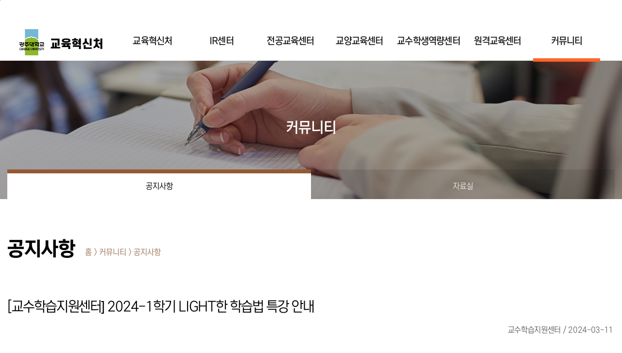

--- FILE ---
content_type: text/html; charset=UTF-8
request_url: http://eiri.gwangju.ac.kr/bbs/?b_id=eiri_notice&site=eiri&mn=847&type=view&bs_idx=158
body_size: 49521
content:

<!DOCTYPE HTML>
<html lang="ko">
<head>
    <meta http-equiv="X-UA-Compatible" content="IE=edge,chrome=1" />
    <meta content="text/html; charset=utf-8" http-equiv="Content-Type" />
    <meta name="viewport" content="width=device-width, initial-scale=1, minimum-scale=1, maximum-scale=1, user-scalable=no" />
    <!--<meta name="robots" content="noindex">-->
    <meta name="theme-color" content="#009457">
    <meta name="description" content="교육혁신처">
    <meta name="keywords" content="교육혁신처">
    <meta name="author" content="교육혁신처">
    <meta property="og:type" content="website">
    <meta property="og:title" content="공지사항 > 커뮤니티 > 교수학습지원센터">
    <meta property="og:url" content="https://eiri.gwangju.ac.kr/">
    <meta property="og:site_name" content="교육혁신처">
    <meta property="og:description" content="교육혁신처">
    <meta property="og:image" content="https://eiri.gwangju.ac.kr//link_thumb.jpg">
    <meta name="twitter:url" content="https://eiri.gwangju.ac.kr/">
    <meta name="twitter:description" content="교육혁신처">
    <meta name="twitter:image" content="https://eiri.gwangju.ac.kr//link_thumb.jpg">
	<meta name="naver-site-verification" content="3ef5d13482d37a570bec57473913ba5133e545a6" />
    <link rel="icon" type="image/png" href="/favicon.png">
    <title>공지사항 > 커뮤니티 > 교수학습지원센터</title>
                        <link rel="stylesheet" type="text/css" href="/pages/eiri/css/basic.css?time=20250315" />
                    <link rel="stylesheet" type="text/css" href="/pages/eiri/css/layout.css?time=20250315" />
                    <link rel="stylesheet" type="text/css" href="/pages/eiri/css/common.css?time=20250315" />
                    <link rel="stylesheet" type="text/css" href="/pages/eiri/css/contents.css?time=20250315" />
            
                        <link rel="stylesheet" type="text/css" href="/_modules/bbs/views/notice/bbs.css?time=20250315" />
                    <link rel="stylesheet" type="text/css" href="/assets/libs/jquery-ui/jquery-ui.min.css?time=20250315" />
                    <link rel="stylesheet" href="/assets/libs/toast/css/toastr.css">
    <link href="/assets/css/jquery-confirm.min.css" type="text/css" rel="stylesheet">

    <script>
        var site = "eiri";
        var mn = "847";
        var mn1 = "821";
        var mn2 = "847";
        var mn3 = "";
    </script>

    <script src="/assets/js/jquery-2.1.1.min.js" ></script>
    <script src="/assets/js/jquery.slider.js"></script>
    <script src="/assets/js/common.js"></script>
    <script src="/assets/js/send_sns.js"></script>
    <script src="/assets/libs/toast/js/toastr.min.js"></script>
    <script src="/assets/js/jquery.form.min.js"></script>
    <script src="/assets/js/jquery-confirm.min.js"></script>
    <link rel="stylesheet" href="/assets/libs/slick/slick.css">
    <script src="/assets/libs/slick/slick.min.js"></script>
                            <script src="/pages/eiri/js/basic.js"></script>
                    <script src="/pages/eiri/js/menu.js"></script>
                                    <script src="/_modules/bbs/views/notice/bbs.js" ></script>
                    <script src="/assets/libs/jquery-ui/jquery-ui.js" ></script>
                <script src="/assets/libs/swiperjs/swiper-bundle.min.js"></script>
</head>
<body>
<script>
if (window.location.protocol != "https:") {
    window.location.href = "https:" + window.location.href.substring(window.location.protocol.length);
}

if (document.location.protocol == 'http:') {
    document.location.href = document.location.href.replace('http:', 'https:');
}
</script>
<div id="wrap">
    <!-- Skip Navi -->
    <div title="스킵 메뉴" class="skipMenu">
        <a href="#visual">본문 바로가기</a>
        <a href="#menuwrap">주 메뉴 바로가기</a>
    </div>
    <!-- Skip Navi End -->
    <!-- header -->
    <header>
        <div id="header">
            <!-- menuwrap -->
            <div id="menuwrap_wrap">
                <div id="menuwrap">
                    <h1><a href="/main?site=eiri" class="btnPullDown"><img src="/pages/eiri/img/main/logonew.png" alt="광주대학교교육혁신처"></a></h1>

                    <div id="navigation_pc">
                        <h2>주 메뉴</h2>
                        <!--  메뉴 -->
                        <ul id="navigation">
                                                            <li>
                                    <a href="/page/?site=eiri&amp;mn=851"
                                       class="  btnPullDown"
                                       target="_self"
                                       title="현재창"
                                    >교육혁신처</a>
                                    <!-- 2뎁스 시작 -->
                                    <div class="navigation_s1 pullDown" style="display: none">
                                                                                    <ul>
                                                                                                    <li><a class="mn_a2 "
                                                           href="/page/?site=eiri&amp;mn=824"
                                                           target="_self"
                                                           title="현재창"
                                                        >조직도</a>
                                                    </li>
                                                                                                    <li><a class="mn_a2 "
                                                           href="/page/?site=eiri&amp;mn=851"
                                                           target="_self"
                                                           title="현재창"
                                                        >비전 및 운영전략</a>
                                                    </li>
                                                                                                    <li><a class="mn_a2 blank"
                                                           href="http://www.gwangju.ac.kr/onlinepr/gjvr2/contact.html"
                                                           target="_blank"
                                                           title="새창"
                                                        >찾아오시는길</a>
                                                    </li>
                                                                                            </ul>
                                                                            </div>
                                    <!-- 2뎁스 끝 -->
                                </li>
                                                                <li>
                                    <a href="/page/?site=eiri&amp;mn=842"
                                       class="  btnPullDown"
                                       target="_self"
                                       title="현재창"
                                    >IR센터</a>
                                    <!-- 2뎁스 시작 -->
                                    <div class="navigation_s2 pullDown" style="display: none">
                                                                                    <ul>
                                                                                                    <li><a class="mn_a2 "
                                                           href="/page/?site=eiri&amp;mn=842"
                                                           target="_self"
                                                           title="현재창"
                                                        >센터소개</a>
                                                    </li>
                                                                                                    <li><a class="mn_a2 "
                                                           href="/page/?site=eiri&amp;mn=844"
                                                           target="_self"
                                                           title="현재창"
                                                        >운영체계</a>
                                                    </li>
                                                                                            </ul>
                                                                            </div>
                                    <!-- 2뎁스 끝 -->
                                </li>
                                                                <li>
                                    <a href="/page/?site=eiri&amp;mn=836"
                                       class="  btnPullDown"
                                       target="_self"
                                       title="현재창"
                                    >전공교육센터</a>
                                    <!-- 2뎁스 시작 -->
                                    <div class="navigation_s3 pullDown" style="display: none">
                                                                                    <ul>
                                                                                                    <li><a class="mn_a2 "
                                                           href="/page/?site=eiri&amp;mn=836"
                                                           target="_self"
                                                           title="현재창"
                                                        >센터소개</a>
                                                    </li>
                                                                                                    <li><a class="mn_a2 "
                                                           href="/page/?site=eiri&amp;mn=838"
                                                           target="_self"
                                                           title="현재창"
                                                        >운영체계</a>
                                                    </li>
                                                                                            </ul>
                                                                            </div>
                                    <!-- 2뎁스 끝 -->
                                </li>
                                                                <li>
                                    <a href="/page/?site=eiri&amp;mn=863"
                                       class="  btnPullDown"
                                       target="_self"
                                       title="현재창"
                                    >교양교육센터</a>
                                    <!-- 2뎁스 시작 -->
                                    <div class="navigation_s4 pullDown" style="display: none">
                                                                                    <ul>
                                                                                                    <li><a class="mn_a2 "
                                                           href="/page/?site=eiri&amp;mn=863"
                                                           target="_self"
                                                           title="현재창"
                                                        >센터소개</a>
                                                    </li>
                                                                                                    <li><a class="mn_a2 "
                                                           href="/page/?site=eiri&amp;mn=870"
                                                           target="_self"
                                                           title="현재창"
                                                        >운영체계</a>
                                                    </li>
                                                                                                    <li><a class="mn_a2 "
                                                           href="/page/?site=eiri&amp;mn=866"
                                                           target="_self"
                                                           title="현재창"
                                                        >교양교육과정</a>
                                                    </li>
                                                                                            </ul>
                                                                            </div>
                                    <!-- 2뎁스 끝 -->
                                </li>
                                                                <li>
                                    <a href="/page/?site=eiri&amp;mn=826"
                                       class="  btnPullDown"
                                       target="_self"
                                       title="현재창"
                                    >교수학생역량센터</a>
                                    <!-- 2뎁스 시작 -->
                                    <div class="navigation_s5 pullDown" style="display: none">
                                                                                    <ul>
                                                                                                    <li><a class="mn_a2 "
                                                           href="/page/?site=eiri&amp;mn=826"
                                                           target="_self"
                                                           title="현재창"
                                                        >센터소개</a>
                                                    </li>
                                                                                                    <li><a class="mn_a2 "
                                                           href="/page/?site=eiri&amp;mn=828"
                                                           target="_self"
                                                           title="현재창"
                                                        >운영체계</a>
                                                    </li>
                                                                                                    <li><a class="mn_a2 blank"
                                                           href="https://nuri.gwangju.ac.kr/"
                                                           target="_blank"
                                                           title="새창"
                                                        >누리시스템</a>
                                                    </li>
                                                                                            </ul>
                                                                            </div>
                                    <!-- 2뎁스 끝 -->
                                </li>
                                                                <li>
                                    <a href="/page/?site=eiri&amp;mn=831"
                                       class="  btnPullDown"
                                       target="_self"
                                       title="현재창"
                                    >원격교육센터</a>
                                    <!-- 2뎁스 시작 -->
                                    <div class="navigation_s6 pullDown" style="display: none">
                                                                                    <ul>
                                                                                                    <li><a class="mn_a2 "
                                                           href="/page/?site=eiri&amp;mn=831"
                                                           target="_self"
                                                           title="현재창"
                                                        >센터소개</a>
                                                    </li>
                                                                                                    <li><a class="mn_a2 "
                                                           href="/page/?site=eiri&amp;mn=832"
                                                           target="_self"
                                                           title="현재창"
                                                        >운영체계</a>
                                                    </li>
                                                                                                    <li><a class="mn_a2 blank"
                                                           href="https://elearn.gwangju.ac.kr/"
                                                           target="_blank"
                                                           title="새창"
                                                        >e캠퍼스</a>
                                                    </li>
                                                                                            </ul>
                                                                            </div>
                                    <!-- 2뎁스 끝 -->
                                </li>
                                                                <li>
                                    <a href="/bbs/?b_id=eiri_notice&amp;site=eiri&amp;mn=847"
                                       class=" on btnPullDown"
                                       target="_self"
                                       title="현재창"
                                    >커뮤니티</a>
                                    <!-- 2뎁스 시작 -->
                                    <div class="navigation_s7 pullDown" style="display: none">
                                                                                    <ul>
                                                                                                    <li><a class="on mn_a2 "
                                                           href="/bbs/?b_id=eiri_notice&amp;site=eiri&amp;mn=847"
                                                           target="_self"
                                                           title="현재창"
                                                        >공지사항</a>
                                                    </li>
                                                                                                    <li><a class="mn_a2 "
                                                           href="/bbs/?b_id=eiri_data&amp;site=eiri&amp;mn=848"
                                                           target="_self"
                                                           title="현재창"
                                                        >자료실</a>
                                                    </li>
                                                                                            </ul>
                                                                            </div>
                                    <!-- 2뎁스 끝 -->
                                </li>
                                                        </ul>
                    </div>

                    <div class="menu_right">
                        <ul>
                            <li><a href="http://gwangju.ac.kr" target="_blank" class="btn_gw">광주대학교</a></li>
                                                            <li><a href="/page/?site=eiri&mn=860" class="btn_login">로그인</a></li>
                                                    </ul>
                                            </div>
                    <!-- 전체메뉴 -->

                    <!-- Mobile -->
                    <div class="header_fullmenu_t pop_open">
                        <a href="" class="btn_fullmenu_t" onclick="toggle_mobile_menu(); return false;"><span>전체메뉴</span></a>
                    </div>
					<!-- Mobile -->
                    <div class="header_fullmenu_m pop_open">
                        <a href="" class="btn_fullmenu_m" onclick="toggle_mobile_menu(); return false;"><span>전체메뉴</span></a>
                    </div>
                    <!-- //전체메뉴 -->
						
                </div>
                <div class="pullDownbg" style="display: none;"></div>

				<div id="navigation_mobile_wrap"> <!-- display:none -->
                    <div class="navigation_mobile_bg" style="display:block;"></div>
                    <div id="navigation_mobile" style="display:none;">
                        <div class="navigation_mobile_top">
                        </div>
                        <h2>주 메뉴</h2>
                        <ul id="navigation_m" class="depth1">

                                                                                        <li data-index1="816">
									 <a href="/page/?site=eiri&amp;mn=851" class="btnPullDown">
                                        교육혁신처<span class="planprice">+</span>                                    </a>
                                                                            <ul class="depth2" style="display: block;">
                                                                                            <li data-index2="824"><a href="/page/?site=eiri&amp;mn=824" >조직도</a> </li>
                                                                                            <li data-index2="851"><a href="/page/?site=eiri&amp;mn=851" >비전 및 운영전략</a> </li>
                                                                                            <li data-index2="825"><a href="http://www.gwangju.ac.kr/onlinepr/gjvr2/contact.html" >찾아오시는길</a> </li>
                                                                                    </ul>
                                    
                                </li>
                                                            <li data-index1="820">
									 <a href="/page/?site=eiri&amp;mn=842" class="btnPullDown">
                                        IR센터<span class="planprice">+</span>                                    </a>
                                                                            <ul class="depth2" style="display: block;">
                                                                                            <li data-index2="842"><a href="/page/?site=eiri&amp;mn=842" >센터소개</a> </li>
                                                                                            <li data-index2="844"><a href="/page/?site=eiri&amp;mn=844" >운영체계</a> </li>
                                                                                    </ul>
                                    
                                </li>
                                                            <li data-index1="819">
									 <a href="/page/?site=eiri&amp;mn=836" class="btnPullDown">
                                        전공교육센터<span class="planprice">+</span>                                    </a>
                                                                            <ul class="depth2" style="display: block;">
                                                                                            <li data-index2="836"><a href="/page/?site=eiri&amp;mn=836" >센터소개</a> </li>
                                                                                            <li data-index2="838"><a href="/page/?site=eiri&amp;mn=838" >운영체계</a> </li>
                                                                                    </ul>
                                    
                                </li>
                                                            <li data-index1="862">
									 <a href="/page/?site=eiri&amp;mn=863" class="btnPullDown">
                                        교양교육센터<span class="planprice">+</span>                                    </a>
                                                                            <ul class="depth2" style="display: block;">
                                                                                            <li data-index2="863"><a href="/page/?site=eiri&amp;mn=863" >센터소개</a> </li>
                                                                                            <li data-index2="870"><a href="/page/?site=eiri&amp;mn=870" >운영체계</a> </li>
                                                                                            <li data-index2="867"><a href="/page/?site=eiri&amp;mn=866" >교양교육과정</a> </li>
                                                                                    </ul>
                                    
                                </li>
                                                            <li data-index1="817">
									 <a href="/page/?site=eiri&amp;mn=826" class="btnPullDown">
                                        교수학생역량센터<span class="planprice">+</span>                                    </a>
                                                                            <ul class="depth2" style="display: block;">
                                                                                            <li data-index2="826"><a href="/page/?site=eiri&amp;mn=826" >센터소개</a> </li>
                                                                                            <li data-index2="828"><a href="/page/?site=eiri&amp;mn=828" >운영체계</a> </li>
                                                                                            <li data-index2="865"><a href="https://nuri.gwangju.ac.kr/" >누리시스템</a> </li>
                                                                                    </ul>
                                    
                                </li>
                                                            <li data-index1="818">
									 <a href="/page/?site=eiri&amp;mn=831" class="btnPullDown">
                                        원격교육센터<span class="planprice">+</span>                                    </a>
                                                                            <ul class="depth2" style="display: block;">
                                                                                            <li data-index2="831"><a href="/page/?site=eiri&amp;mn=831" >센터소개</a> </li>
                                                                                            <li data-index2="832"><a href="/page/?site=eiri&amp;mn=832" >운영체계</a> </li>
                                                                                            <li data-index2="864"><a href="https://elearn.gwangju.ac.kr/" >e캠퍼스</a> </li>
                                                                                    </ul>
                                    
                                </li>
                                                            <li data-index1="821">
									 <a href="/bbs/?b_id=eiri_notice&amp;site=eiri&amp;mn=847" class="btnPullDown on">
                                        커뮤니티<span class="planprice">+</span>                                    </a>
                                                                            <ul class="depth2" style="display: block;">
                                                                                            <li data-index2="847"><a href="/bbs/?b_id=eiri_notice&amp;site=eiri&amp;mn=847" class="on">공지사항</a> </li>
                                                                                            <li data-index2="848"><a href="/bbs/?b_id=eiri_data&amp;site=eiri&amp;mn=848" >자료실</a> </li>
                                                                                    </ul>
                                    
                                </li>
                                                            <li data-index1="822">
									 <a href="" class="btnPullDown">
                                        부가메뉴<span class="planprice">+</span>                                    </a>
                                                                            <ul class="depth2" style="display: block;">
                                                                                            <li data-index2="859"><a href="/member/mypage?site=eiri&amp;mn=859" >마이페이지</a> </li>
                                                                                            <li data-index2="860"><a href="/page/?site=eiri&amp;mn=860" >로그인</a> </li>
                                                                                    </ul>
                                    
                                </li>
                                                    </ul>
                        <div class="m_quick_btn">
                            <a href="http://ctl.gwangju.ac.kr/sub.jsp?sID=0604&ctype=T" title="새창" target="_blank" class="btn1">교수지원 프로그램 신청</a>
                            <a href="http://enuri.gwangju.ac.kr/gwang_ju/login/a/n/login.do?requestKind=5" title="새창" target="_blank" class="btn2">학습지원 프로그램 신청</a>
                        </div>
                        <a href="" class="btn_close" onclick="toggle_mobile_menu(); return false;"><span>닫기</span></a>

                    </div>
                </div>
            </div>
            <!-- //menuwrap -->

        </div>

    </header>
    <!-- //header -->
    <hr />

            <!-- contents -->
        <div class="sub_contents ">
            <div class="sub_contentsbox">
                <div id="lnb" class="sub_bg821">
                    <h2>커뮤니티</h2>
                    <ul class="sub_2dmenu">
                                                    <li>
                                <a class="on "
                                   href="/bbs/?b_id=eiri_notice&amp;site=eiri&amp;mn=847"
                                   target="_self"
                                   title="현재창"
                                >
                                공지사항                                 
                                </a>
                            </li>
                                                    <li>
                                <a class=" "
                                   href="/bbs/?b_id=eiri_data&amp;site=eiri&amp;mn=848"
                                   target="_self"
                                   title="현재창"
                                >
                                자료실                                 
                                </a>
                            </li>
                                            </ul>
                </div>

				<style>
					.lnb_tab {     display: inline-block; width: 100%; text-align: center; margin-top:85px;}
					.lnb_tab ul {     display: inline-block; }
					.lnb_tab ul li {     display: inline-block;}
					.lnb_tab ul li a{     padding: 15px 29px; border: 1px solid #dfdfdf; font-size: 18px;}
					.lnb_tab ul li .on {     background: #ff662b; color:#fff; }

					@media screen and (max-width:690px){
						.lnb_tab { margin-top: 0; margin-bottom: 45px;}
						.lnb_tab ul {display: inline-block;  width: 100%;}
						.lnb_tab ul li { display: inline-block; width: calc(100% / 3 - 6px);}
						.lnb_tab ul li a { padding: 17px 0; border: 1px solid #dfdfdf; font-size: 14px; width: 100%;display: inline-block;}
					}
				</style>


				                <div id="contents">
                    <div class="contents_top">
                        <h3>공지사항</h3>
                        <p class="navi">홈 > 커뮤니티 > 공지사항</p>
                    </div>
                                        <div id="board_wrap">

</div>
<style>
    #bbs_loading{display: none}
    .board_list_bg {
        background-color:rgba( 0, 0, 0, 0.5 );
        width: 100%;
        height: 100%;
        position: fixed;
        z-index: 10000;
        display: table;
        top: 0;
        left: 0;
    }

    .loader {width: 100px;height: 100px;border: 6px solid #3498db;border-color: #3498db transparent transparent;border-radius: 50%;margin: 0 auto;  margin-top: 20%; animation: spin 1s linear infinite;}

	/* Safari */
	@-webkit-keyframes spin {
	  0% { -webkit-transform: rotate(0deg); }
	  100% { -webkit-transform: rotate(360deg); }
	}

	@keyframes spin {
	  0% { transform: rotate(0deg); }
	  100% { transform: rotate(360deg); }
	}
</style>
<div id="bbs_loading">
    <div class="board_list_bg">
        <div class="loader"></div>
    </div>
</div>
<script>
    var loading = false;
    var board_wrap = $("#board_wrap");
    var position;
    $(function(){
        var href = '/bbs/bbs_ajax/'+location.search;
        get_ajax(href);
        $(window).on('popstate', function(event) {
            get_ajax('/bbs/bbs_ajax/'+location.search);
        });
    });
    function get_ajax(href){
        $.ajax({
            url: href,
            type: 'GET',
            dataType: 'html',
            beforeSend:function(){
                loading_start();
            },
            complete:function(){
                if(position !== undefined){
                    $( 'html, body' ).stop().animate( { scrollTop : position.top-200 }, 400 );
                }
                loading_stop(500);

            },
        }).done(function(data){
            board_wrap.html(data);
            board_wrap.find('a').on('click',function(){
                var target = $(this).attr('target');
                //새창인경우 링크 그대로 적용
                if(target === '_blank'){
                    return true;
                }
                //새창이 아니면서 링크가 아닌경우 그대로 적용
                if($(this).hasClass('no_link')){
                    return true;
                }
                var href = $(this).attr('href');
                //링크값이 비어 있는경우
                if(href.length === 0){
                    showToast('error','비공개 글입니다');
                    return false;
                }
                //게시판 링크가 아닌경우
                if(href.split("/").splice(1, 1) != "bbs"){
                    return true;
                }
                
                //위치값이 존재하지 않는경우 위치값 입력
                if(position === undefined){
                    position = board_wrap.offset();
                }

                $( 'html, body' ).stop().animate( { scrollTop : position.top-200 }, 400 );
                //패스워드 입력인경우 패스워드 입력창 출력
                if(getUrlParams(href)['type'] == 'password'){
                    show_password(href);
                }
                //삭제인경우 삭제 확인 창 출력
                else if(getUrlParams(href)['type'] == 'delete'){
                    set_delete(href);
                }
                else{
                    history.pushState(null, null, '/bbs/?'+$.param( getUrlParams(href) ));
                    get_ajax('/bbs/bbs_ajax?'+$.param( getUrlParams(href) ));
                }
                return false;
            });

            if(getUrlParams(href)['type'] == 'form' || getUrlParams(href)['type'] == 'reply'){
                set_form();
            }
            //검색
            $("#board_search_form").submit(function(){
                var param = $("#board_search_form").serialize();
                history.pushState(null, null, '/bbs/?'+param );
                get_ajax('/bbs/bbs_ajax/?'+param);
                return false;
            });

			

        }).fail(function(){
            showToast('error','네트워크 또는 시스템 장애입니다.');
        });
    }

    //글쓰기 이벤트
    function set_form(){
        $('#bbs_form').click(function(){//에디터에서 데이터 치환을 제대로 안되서 임시 처리
            var content = CKEDITOR.instances.ckeditor.getData();
            $('#ckeditor').val(content);
        });

        $('#bbs_form').ajaxForm({
            dataType: 'json',
            success: function(response) {
                if (response.status == 1) { //성공 메시지 출력 후 이동
                    toastr['success'](response.message);
                    setTimeout(function (){
                        if(window.CKEDITOR !== undefined){
                            if(CKEDITOR !== null && typeof CKEDITOR.instances !== undefined){
                                for(name in CKEDITOR.instances)
                                {
                                    if(CKEDITOR.instances[name] !== undefined){CKEDITOR.instances[name].destroy(true);}
                                }
                                $(".cke_screen_reader_only").remove();
                                delete window.CKEDITOR;
                                //clear for old sources
                                $('script[src*="/assets/editor/ckeditor/"]').each(function() {
                                    $(this).remove();
                                });
                                $('link[href*="/assets/editor/ckeditor/"]').each(function() {
                                    $(this).remove();
                                });
                            }
                        }
                        get_ajax(response.url);
                        history.pushState(null, null, '/bbs/?'+$.param( getUrlParams(response.url) ));
						return false;
                    },500);
                } else if (response.status == 400) {
                    toastr['error'](response.message);
                } else {
                    $.each(response.message, function(k, v) {
                        $('#' + k).focus();
                        toastr['error'](v);
                        return false;
                    });
                }
            },
            error: function(result, status, error) {
                toastr['error']('네트워크 및 시스템 에러');
            },
        });
    }

    //패스워드 입력 시작
    function show_password(href){
        var isMobile = false; //initiate as false
        if(/(android|bb\d+|meego).+mobile|avantgo|bada\/|blackberry|blazer|compal|elaine|fennec|hiptop|iemobile|ip(hone|od)|ipad|iris|kindle|Android|Silk|lge |maemo|midp|mmp|netfront|opera m(ob|in)i|palm( os)?|phone|p(ixi|re)\/|plucker|pocket|psp|series(4|6)0|symbian|treo|up\.(browser|link)|vodafone|wap|windows (ce|phone)|xda|xiino/i.test(navigator.userAgent)
            || /1207|6310|6590|3gso|4thp|50[1-6]i|770s|802s|a wa|abac|ac(er|oo|s\-)|ai(ko|rn)|al(av|ca|co)|amoi|an(ex|ny|yw)|aptu|ar(ch|go)|as(te|us)|attw|au(di|\-m|r |s )|avan|be(ck|ll|nq)|bi(lb|rd)|bl(ac|az)|br(e|v)w|bumb|bw\-(n|u)|c55\/|capi|ccwa|cdm\-|cell|chtm|cldc|cmd\-|co(mp|nd)|craw|da(it|ll|ng)|dbte|dc\-s|devi|dica|dmob|do(c|p)o|ds(12|\-d)|el(49|ai)|em(l2|ul)|er(ic|k0)|esl8|ez([4-7]0|os|wa|ze)|fetc|fly(\-|_)|g1 u|g560|gene|gf\-5|g\-mo|go(\.w|od)|gr(ad|un)|haie|hcit|hd\-(m|p|t)|hei\-|hi(pt|ta)|hp( i|ip)|hs\-c|ht(c(\-| |_|a|g|p|s|t)|tp)|hu(aw|tc)|i\-(20|go|ma)|i230|iac( |\-|\/)|ibro|idea|ig01|ikom|im1k|inno|ipaq|iris|ja(t|v)a|jbro|jemu|jigs|kddi|keji|kgt( |\/)|klon|kpt |kwc\-|kyo(c|k)|le(no|xi)|lg( g|\/(k|l|u)|50|54|\-[a-w])|libw|lynx|m1\-w|m3ga|m50\/|ma(te|ui|xo)|mc(01|21|ca)|m\-cr|me(rc|ri)|mi(o8|oa|ts)|mmef|mo(01|02|bi|de|do|t(\-| |o|v)|zz)|mt(50|p1|v )|mwbp|mywa|n10[0-2]|n20[2-3]|n30(0|2)|n50(0|2|5)|n7(0(0|1)|10)|ne((c|m)\-|on|tf|wf|wg|wt)|nok(6|i)|nzph|o2im|op(ti|wv)|oran|owg1|p800|pan(a|d|t)|pdxg|pg(13|\-([1-8]|c))|phil|pire|pl(ay|uc)|pn\-2|po(ck|rt|se)|prox|psio|pt\-g|qa\-a|qc(07|12|21|32|60|\-[2-7]|i\-)|qtek|r380|r600|raks|rim9|ro(ve|zo)|s55\/|sa(ge|ma|mm|ms|ny|va)|sc(01|h\-|oo|p\-)|sdk\/|se(c(\-|0|1)|47|mc|nd|ri)|sgh\-|shar|sie(\-|m)|sk\-0|sl(45|id)|sm(al|ar|b3|it|t5)|so(ft|ny)|sp(01|h\-|v\-|v )|sy(01|mb)|t2(18|50)|t6(00|10|18)|ta(gt|lk)|tcl\-|tdg\-|tel(i|m)|tim\-|t\-mo|to(pl|sh)|ts(70|m\-|m3|m5)|tx\-9|up(\.b|g1|si)|utst|v400|v750|veri|vi(rg|te)|vk(40|5[0-3]|\-v)|vm40|voda|vulc|vx(52|53|60|61|70|80|81|83|85|98)|w3c(\-| )|webc|whit|wi(g |nc|nw)|wmlb|wonu|x700|yas\-|your|zeto|zte\-/i.test(navigator.userAgent.substr(0,4))) {
            isMobile = true;
        }
        var confim_width = '400px';
        if(isMobile === true ){
            confim_width = '90%';
        }
        $.get( '/bbs/bbs_ajax/?type=password_form', function( data ) {
            $.confirm({
                title: '패스워드 확인',
                boxWidth: confim_width,
                type: 'dark',
                useBootstrap: false,
                content: data,
                buttons: {
                    '확인': {
                        text: '확인',
                        btnClass: 'btn-blue',
                        action: function(){
                            var password_input = $("#bs_password_chk_all").val();
                            $.ajax({
                                url: href,
                                type: 'POST',
                                dataType: 'json',
                                data : {'bs_password':password_input,'message_type':'json'},
                            }).done(function(response){
                                //성공인 경우
                                if(response.status == 200){
                                    var href = response.url.replace(/\&amp;/g, '&');
									get_ajax(href);
									var href = href.replace('bbs_ajax', '');
                                    history.pushState(null, null, href);
									$('.jconfirm').remove();
                                    //get_ajax(data.url);
                                    
                                }
                                else{
                                    showToast('error',response.message);
									$('.jconfirm').remove();
                                    return false;
                                }
                            }).fail(function(){
                                showToast('error','네트워크 또는 시스템 장애입니다.');
                            });
                            //get_ajax(href);
                            return false;
                        }
                    },
                    '닫기': {

                    }
                }
            });
        });
    }

    function set_delete(href){
        $.confirm({
            theme: 'supervan',
            title: '게시물 삭제',
            content: '한번 삭제한 자료는 복구할 방법이 없습니다. <br /><br />정말 삭제하시겠습니까?',
            buttons: {
                확인: function() {
                    $.ajax({
                        url:href,
                        type: 'POST',
                        dataType: 'json',
                    }).done(function (response) {
                        if(response.status == 1){
                            get_ajax(response.url.replace(/\&amp;/g, '&'));
                            $('.jconfirm').remove();
                        }
                        else{
                            showToast('error',response.message);
                            return false;
                        }
                    }).fail(function () {
                        showToast('error','네트워크 또는 시스템 장애입니다.');
                    });
                },
                취소: function() {
                    //창끄기 액션 없음
                }
            }
        });
    }
    //로딩바 시작
    function loading_start(delay){
        setTimeout(function(){
            $("#bbs_loading").show();
            loading = true;
        },delay);
    }

    //로딩바 종료
    function loading_stop(delay){
        setTimeout(function(){
            $("#bbs_loading").hide();
            loading = false;
        },delay);
    }

    function showToast(type,msg,subject) {
        var css='toast-top-right';
        var tapToDismiss=true,closeButton=false;
        toastr.options = {
            "closeButton": closeButton,
            "debug": false,
            "newestOnTop": false,
            "progressBar": false,
            "preventDuplicates": closeButton,
            "onclick": null,
            "showDuration": "300",
            "hideDuration": "1000",
            "timeOut": "5000",
            "extendedTimeOut": "1000",
            "showEasing": "swing",
            "hideEasing": "linear",
            "showMethod": "fadeIn",
            "hideMethod": "fadeOut",
            "positionClass": css,
            "tapToDismiss" : tapToDismiss
        };
        $("#toast-container").attr('class',css);
        toastr[type](msg,subject);
    }

    function getUrlParams(href) {
        var params = {};
        href.replace(/[?&]+([^=&]+)=([^&]*)/gi, function(str, key, value) { params[key] = value; });
        return params;
    }
</script>
                                    </div>
            </div>
        </div>
        <!-- contents -->

    
    <hr />
    <!-- 관련사이트
    <div class="banner_wrap">
        <div class="banner_box">
            <h3>관련사이트</h3>
            <div class="banner_control">
                <a href="" class="b_play ban_play" onclick="return false;">배너 정지/재생</a>
                <a href="" class="ban_prev" onclick="return false;">이전배너보기</a>
                <a href="" class="ban_next" onclick="return false;">다음배너보기</a>
            </div>
            <div id="banner_wrap" style="white-space: nowrap;overflow: hidden">
                <ul class="list swiper-wrapper">
                    <li class="swiper-slide"><a target="_blank" title="새창" href="http://icee.gwangju.ac.kr/"><img src="/pages/eiri/img/main/ban01.jpg" alt="공학교육혁신센터"></a></li>
                    <li class="swiper-slide"><a target="_blank" title="새창" href=""><img src="/pages/eiri/img/main/ban02.jpg" alt="교수학습지원센터"></a></li>
              
                    <li class="swiper-slide"><a target="_blank" title="새창" href=""><img src="/pages/eiri/img/main/ban04.jpg" alt="국제협력처장"></a></li>
                    <li class="swiper-slide"><a target="_blank" title="새창" href="http://hamke.gwangju.ac.kr/"><img src="/pages/eiri/img/main/ban05.jpg" alt="대학생활·진로상담센터"></a></li>
                    <li class="swiper-slide"><a target="_blank" title="새창" href="http://jobcenter.gwangju.ac.kr/"><img src="/pages/eiri/img/main/ban06.jpg" alt="대학일자리센터"></a></li>
                    <li class="swiper-slide"><a target="_blank" title="새창" href="http://lincplus.gwangju.ac.kr/gwang_ju/linc/a/n/main.do"><img src="/pages/eiri/img/main/ban07.jpg" alt="LINC+ 사업단"></a></li>
                    <li class="swiper-slide"><a target="_blank" title="새창" href="http://klic.gwangju.ac.kr/"><img src="/pages/eiri/img/main/ban08.jpg" alt="호심기념도서관"></a></li>
                    <li class="swiper-slide"><a target="_blank" title="새창" href="http://sanhak.gwangju.ac.kr/"><img src="/pages/eiri/img/main/ban09.jpg" alt="산학협력단(창업교육센터)"></a></li>
                </ul>
            </div>
        </div>
    </div>
    <!-- //관련사이트 -->


    <!-- footer -->
    <footer>
        <div id="footer">
            <div id="footer_wrap">
                <div class="footer_info">
                    <h1><a href="/?site=icee"><img src="/pages/eiri/img/main/logonew.png" alt="광주대학교 교육혁신처 로고"></a></h1>
                    <div class="footer_address">
                        <address> (61743) 광주광역시 남구 효덕로 277 광주대학교 행정관 5층 교육혁신처<br />  Tel: 062-670-2143(IR), 2180(전공), 2177(교양), 2188(교수학생), 2154(원격) / Fax: 062-670-2174</address>
                        <p class="copyright">All Contents Copyright ©  <br> GWANGJU University. All rights reserved.</p>
                    </div>
                </div>
            </div>
        </div>
    </footer>
    <!-- //footer -->

</div>
<!-- //wrap -->
</body>
</html>



--- FILE ---
content_type: text/html; charset=UTF-8
request_url: https://eiri.gwangju.ac.kr/bbs/?b_id=eiri_notice&site=eiri&mn=847&type=view&bs_idx=158
body_size: 49566
content:

<!DOCTYPE HTML>
<html lang="ko">
<head>
    <meta http-equiv="X-UA-Compatible" content="IE=edge,chrome=1" />
    <meta content="text/html; charset=utf-8" http-equiv="Content-Type" />
    <meta name="viewport" content="width=device-width, initial-scale=1, minimum-scale=1, maximum-scale=1, user-scalable=no" />
    <!--<meta name="robots" content="noindex">-->
    <meta name="theme-color" content="#009457">
    <meta name="description" content="교육혁신처">
    <meta name="keywords" content="교육혁신처">
    <meta name="author" content="교육혁신처">
    <meta property="og:type" content="website">
    <meta property="og:title" content="공지사항 > 커뮤니티 > 교수학습지원센터">
    <meta property="og:url" content="https://eiri.gwangju.ac.kr/">
    <meta property="og:site_name" content="교육혁신처">
    <meta property="og:description" content="교육혁신처">
    <meta property="og:image" content="https://eiri.gwangju.ac.kr//link_thumb.jpg">
    <meta name="twitter:url" content="https://eiri.gwangju.ac.kr/">
    <meta name="twitter:description" content="교육혁신처">
    <meta name="twitter:image" content="https://eiri.gwangju.ac.kr//link_thumb.jpg">
	<meta name="naver-site-verification" content="3ef5d13482d37a570bec57473913ba5133e545a6" />
    <link rel="icon" type="image/png" href="/favicon.png">
    <title>공지사항 > 커뮤니티 > 교수학습지원센터</title>
                        <link rel="stylesheet" type="text/css" href="/pages/eiri/css/basic.css?time=20250315" />
                    <link rel="stylesheet" type="text/css" href="/pages/eiri/css/layout.css?time=20250315" />
                    <link rel="stylesheet" type="text/css" href="/pages/eiri/css/common.css?time=20250315" />
                    <link rel="stylesheet" type="text/css" href="/pages/eiri/css/contents.css?time=20250315" />
            
                        <link rel="stylesheet" type="text/css" href="/_modules/bbs/views/notice/bbs.css?time=20250315" />
                    <link rel="stylesheet" type="text/css" href="/assets/libs/jquery-ui/jquery-ui.min.css?time=20250315" />
                    <link rel="stylesheet" href="/assets/libs/toast/css/toastr.css">
    <link href="/assets/css/jquery-confirm.min.css" type="text/css" rel="stylesheet">

    <script>
        var site = "eiri";
        var mn = "847";
        var mn1 = "821";
        var mn2 = "847";
        var mn3 = "";
    </script>

    <script src="/assets/js/jquery-2.1.1.min.js" ></script>
    <script src="/assets/js/jquery.slider.js"></script>
    <script src="/assets/js/common.js"></script>
    <script src="/assets/js/send_sns.js"></script>
    <script src="/assets/libs/toast/js/toastr.min.js"></script>
    <script src="/assets/js/jquery.form.min.js"></script>
    <script src="/assets/js/jquery-confirm.min.js"></script>
    <link rel="stylesheet" href="/assets/libs/slick/slick.css">
    <script src="/assets/libs/slick/slick.min.js"></script>
                            <script src="/pages/eiri/js/basic.js"></script>
                    <script src="/pages/eiri/js/menu.js"></script>
                                    <script src="/_modules/bbs/views/notice/bbs.js" ></script>
                    <script src="/assets/libs/jquery-ui/jquery-ui.js" ></script>
                <script src="/assets/libs/swiperjs/swiper-bundle.min.js"></script>
</head>
<body>
<script>
if (window.location.protocol != "https:") {
    window.location.href = "https:" + window.location.href.substring(window.location.protocol.length);
}

if (document.location.protocol == 'http:') {
    document.location.href = document.location.href.replace('http:', 'https:');
}
</script>
<div id="wrap">
    <!-- Skip Navi -->
    <div title="스킵 메뉴" class="skipMenu">
        <a href="#visual">본문 바로가기</a>
        <a href="#menuwrap">주 메뉴 바로가기</a>
    </div>
    <!-- Skip Navi End -->
    <!-- header -->
    <header>
        <div id="header">
            <!-- menuwrap -->
            <div id="menuwrap_wrap">
                <div id="menuwrap">
                    <h1><a href="/main?site=eiri" class="btnPullDown"><img src="/pages/eiri/img/main/logonew.png" alt="광주대학교교육혁신처"></a></h1>

                    <div id="navigation_pc">
                        <h2>주 메뉴</h2>
                        <!--  메뉴 -->
                        <ul id="navigation">
                                                            <li>
                                    <a href="/page/?site=eiri&amp;mn=851"
                                       class="  btnPullDown"
                                       target="_self"
                                       title="현재창"
                                    >교육혁신처</a>
                                    <!-- 2뎁스 시작 -->
                                    <div class="navigation_s1 pullDown" style="display: none">
                                                                                    <ul>
                                                                                                    <li><a class="mn_a2 "
                                                           href="/page/?site=eiri&amp;mn=824"
                                                           target="_self"
                                                           title="현재창"
                                                        >조직도</a>
                                                    </li>
                                                                                                    <li><a class="mn_a2 "
                                                           href="/page/?site=eiri&amp;mn=851"
                                                           target="_self"
                                                           title="현재창"
                                                        >비전 및 운영전략</a>
                                                    </li>
                                                                                                    <li><a class="mn_a2 blank"
                                                           href="http://www.gwangju.ac.kr/onlinepr/gjvr2/contact.html"
                                                           target="_blank"
                                                           title="새창"
                                                        >찾아오시는길</a>
                                                    </li>
                                                                                            </ul>
                                                                            </div>
                                    <!-- 2뎁스 끝 -->
                                </li>
                                                                <li>
                                    <a href="/page/?site=eiri&amp;mn=842"
                                       class="  btnPullDown"
                                       target="_self"
                                       title="현재창"
                                    >IR센터</a>
                                    <!-- 2뎁스 시작 -->
                                    <div class="navigation_s2 pullDown" style="display: none">
                                                                                    <ul>
                                                                                                    <li><a class="mn_a2 "
                                                           href="/page/?site=eiri&amp;mn=842"
                                                           target="_self"
                                                           title="현재창"
                                                        >센터소개</a>
                                                    </li>
                                                                                                    <li><a class="mn_a2 "
                                                           href="/page/?site=eiri&amp;mn=844"
                                                           target="_self"
                                                           title="현재창"
                                                        >운영체계</a>
                                                    </li>
                                                                                            </ul>
                                                                            </div>
                                    <!-- 2뎁스 끝 -->
                                </li>
                                                                <li>
                                    <a href="/page/?site=eiri&amp;mn=836"
                                       class="  btnPullDown"
                                       target="_self"
                                       title="현재창"
                                    >전공교육센터</a>
                                    <!-- 2뎁스 시작 -->
                                    <div class="navigation_s3 pullDown" style="display: none">
                                                                                    <ul>
                                                                                                    <li><a class="mn_a2 "
                                                           href="/page/?site=eiri&amp;mn=836"
                                                           target="_self"
                                                           title="현재창"
                                                        >센터소개</a>
                                                    </li>
                                                                                                    <li><a class="mn_a2 "
                                                           href="/page/?site=eiri&amp;mn=838"
                                                           target="_self"
                                                           title="현재창"
                                                        >운영체계</a>
                                                    </li>
                                                                                            </ul>
                                                                            </div>
                                    <!-- 2뎁스 끝 -->
                                </li>
                                                                <li>
                                    <a href="/page/?site=eiri&amp;mn=863"
                                       class="  btnPullDown"
                                       target="_self"
                                       title="현재창"
                                    >교양교육센터</a>
                                    <!-- 2뎁스 시작 -->
                                    <div class="navigation_s4 pullDown" style="display: none">
                                                                                    <ul>
                                                                                                    <li><a class="mn_a2 "
                                                           href="/page/?site=eiri&amp;mn=863"
                                                           target="_self"
                                                           title="현재창"
                                                        >센터소개</a>
                                                    </li>
                                                                                                    <li><a class="mn_a2 "
                                                           href="/page/?site=eiri&amp;mn=870"
                                                           target="_self"
                                                           title="현재창"
                                                        >운영체계</a>
                                                    </li>
                                                                                                    <li><a class="mn_a2 "
                                                           href="/page/?site=eiri&amp;mn=866"
                                                           target="_self"
                                                           title="현재창"
                                                        >교양교육과정</a>
                                                    </li>
                                                                                            </ul>
                                                                            </div>
                                    <!-- 2뎁스 끝 -->
                                </li>
                                                                <li>
                                    <a href="/page/?site=eiri&amp;mn=826"
                                       class="  btnPullDown"
                                       target="_self"
                                       title="현재창"
                                    >교수학생역량센터</a>
                                    <!-- 2뎁스 시작 -->
                                    <div class="navigation_s5 pullDown" style="display: none">
                                                                                    <ul>
                                                                                                    <li><a class="mn_a2 "
                                                           href="/page/?site=eiri&amp;mn=826"
                                                           target="_self"
                                                           title="현재창"
                                                        >센터소개</a>
                                                    </li>
                                                                                                    <li><a class="mn_a2 "
                                                           href="/page/?site=eiri&amp;mn=828"
                                                           target="_self"
                                                           title="현재창"
                                                        >운영체계</a>
                                                    </li>
                                                                                                    <li><a class="mn_a2 blank"
                                                           href="https://nuri.gwangju.ac.kr/"
                                                           target="_blank"
                                                           title="새창"
                                                        >누리시스템</a>
                                                    </li>
                                                                                            </ul>
                                                                            </div>
                                    <!-- 2뎁스 끝 -->
                                </li>
                                                                <li>
                                    <a href="/page/?site=eiri&amp;mn=831"
                                       class="  btnPullDown"
                                       target="_self"
                                       title="현재창"
                                    >원격교육센터</a>
                                    <!-- 2뎁스 시작 -->
                                    <div class="navigation_s6 pullDown" style="display: none">
                                                                                    <ul>
                                                                                                    <li><a class="mn_a2 "
                                                           href="/page/?site=eiri&amp;mn=831"
                                                           target="_self"
                                                           title="현재창"
                                                        >센터소개</a>
                                                    </li>
                                                                                                    <li><a class="mn_a2 "
                                                           href="/page/?site=eiri&amp;mn=832"
                                                           target="_self"
                                                           title="현재창"
                                                        >운영체계</a>
                                                    </li>
                                                                                                    <li><a class="mn_a2 blank"
                                                           href="https://elearn.gwangju.ac.kr/"
                                                           target="_blank"
                                                           title="새창"
                                                        >e캠퍼스</a>
                                                    </li>
                                                                                            </ul>
                                                                            </div>
                                    <!-- 2뎁스 끝 -->
                                </li>
                                                                <li>
                                    <a href="/bbs/?b_id=eiri_notice&amp;site=eiri&amp;mn=847"
                                       class=" on btnPullDown"
                                       target="_self"
                                       title="현재창"
                                    >커뮤니티</a>
                                    <!-- 2뎁스 시작 -->
                                    <div class="navigation_s7 pullDown" style="display: none">
                                                                                    <ul>
                                                                                                    <li><a class="on mn_a2 "
                                                           href="/bbs/?b_id=eiri_notice&amp;site=eiri&amp;mn=847"
                                                           target="_self"
                                                           title="현재창"
                                                        >공지사항</a>
                                                    </li>
                                                                                                    <li><a class="mn_a2 "
                                                           href="/bbs/?b_id=eiri_data&amp;site=eiri&amp;mn=848"
                                                           target="_self"
                                                           title="현재창"
                                                        >자료실</a>
                                                    </li>
                                                                                            </ul>
                                                                            </div>
                                    <!-- 2뎁스 끝 -->
                                </li>
                                                        </ul>
                    </div>

                    <div class="menu_right">
                        <ul>
                            <li><a href="http://gwangju.ac.kr" target="_blank" class="btn_gw">광주대학교</a></li>
                                                            <li><a href="/page/?site=eiri&mn=860" class="btn_login">로그인</a></li>
                                                    </ul>
                                            </div>
                    <!-- 전체메뉴 -->

                    <!-- Mobile -->
                    <div class="header_fullmenu_t pop_open">
                        <a href="" class="btn_fullmenu_t" onclick="toggle_mobile_menu(); return false;"><span>전체메뉴</span></a>
                    </div>
					<!-- Mobile -->
                    <div class="header_fullmenu_m pop_open">
                        <a href="" class="btn_fullmenu_m" onclick="toggle_mobile_menu(); return false;"><span>전체메뉴</span></a>
                    </div>
                    <!-- //전체메뉴 -->
						
                </div>
                <div class="pullDownbg" style="display: none;"></div>

				<div id="navigation_mobile_wrap"> <!-- display:none -->
                    <div class="navigation_mobile_bg" style="display:block;"></div>
                    <div id="navigation_mobile" style="display:none;">
                        <div class="navigation_mobile_top">
                        </div>
                        <h2>주 메뉴</h2>
                        <ul id="navigation_m" class="depth1">

                                                                                        <li data-index1="816">
									 <a href="/page/?site=eiri&amp;mn=851" class="btnPullDown">
                                        교육혁신처<span class="planprice">+</span>                                    </a>
                                                                            <ul class="depth2" style="display: block;">
                                                                                            <li data-index2="824"><a href="/page/?site=eiri&amp;mn=824" >조직도</a> </li>
                                                                                            <li data-index2="851"><a href="/page/?site=eiri&amp;mn=851" >비전 및 운영전략</a> </li>
                                                                                            <li data-index2="825"><a href="http://www.gwangju.ac.kr/onlinepr/gjvr2/contact.html" >찾아오시는길</a> </li>
                                                                                    </ul>
                                    
                                </li>
                                                            <li data-index1="820">
									 <a href="/page/?site=eiri&amp;mn=842" class="btnPullDown">
                                        IR센터<span class="planprice">+</span>                                    </a>
                                                                            <ul class="depth2" style="display: block;">
                                                                                            <li data-index2="842"><a href="/page/?site=eiri&amp;mn=842" >센터소개</a> </li>
                                                                                            <li data-index2="844"><a href="/page/?site=eiri&amp;mn=844" >운영체계</a> </li>
                                                                                    </ul>
                                    
                                </li>
                                                            <li data-index1="819">
									 <a href="/page/?site=eiri&amp;mn=836" class="btnPullDown">
                                        전공교육센터<span class="planprice">+</span>                                    </a>
                                                                            <ul class="depth2" style="display: block;">
                                                                                            <li data-index2="836"><a href="/page/?site=eiri&amp;mn=836" >센터소개</a> </li>
                                                                                            <li data-index2="838"><a href="/page/?site=eiri&amp;mn=838" >운영체계</a> </li>
                                                                                    </ul>
                                    
                                </li>
                                                            <li data-index1="862">
									 <a href="/page/?site=eiri&amp;mn=863" class="btnPullDown">
                                        교양교육센터<span class="planprice">+</span>                                    </a>
                                                                            <ul class="depth2" style="display: block;">
                                                                                            <li data-index2="863"><a href="/page/?site=eiri&amp;mn=863" >센터소개</a> </li>
                                                                                            <li data-index2="870"><a href="/page/?site=eiri&amp;mn=870" >운영체계</a> </li>
                                                                                            <li data-index2="867"><a href="/page/?site=eiri&amp;mn=866" >교양교육과정</a> </li>
                                                                                    </ul>
                                    
                                </li>
                                                            <li data-index1="817">
									 <a href="/page/?site=eiri&amp;mn=826" class="btnPullDown">
                                        교수학생역량센터<span class="planprice">+</span>                                    </a>
                                                                            <ul class="depth2" style="display: block;">
                                                                                            <li data-index2="826"><a href="/page/?site=eiri&amp;mn=826" >센터소개</a> </li>
                                                                                            <li data-index2="828"><a href="/page/?site=eiri&amp;mn=828" >운영체계</a> </li>
                                                                                            <li data-index2="865"><a href="https://nuri.gwangju.ac.kr/" >누리시스템</a> </li>
                                                                                    </ul>
                                    
                                </li>
                                                            <li data-index1="818">
									 <a href="/page/?site=eiri&amp;mn=831" class="btnPullDown">
                                        원격교육센터<span class="planprice">+</span>                                    </a>
                                                                            <ul class="depth2" style="display: block;">
                                                                                            <li data-index2="831"><a href="/page/?site=eiri&amp;mn=831" >센터소개</a> </li>
                                                                                            <li data-index2="832"><a href="/page/?site=eiri&amp;mn=832" >운영체계</a> </li>
                                                                                            <li data-index2="864"><a href="https://elearn.gwangju.ac.kr/" >e캠퍼스</a> </li>
                                                                                    </ul>
                                    
                                </li>
                                                            <li data-index1="821">
									 <a href="/bbs/?b_id=eiri_notice&amp;site=eiri&amp;mn=847" class="btnPullDown on">
                                        커뮤니티<span class="planprice">+</span>                                    </a>
                                                                            <ul class="depth2" style="display: block;">
                                                                                            <li data-index2="847"><a href="/bbs/?b_id=eiri_notice&amp;site=eiri&amp;mn=847" class="on">공지사항</a> </li>
                                                                                            <li data-index2="848"><a href="/bbs/?b_id=eiri_data&amp;site=eiri&amp;mn=848" >자료실</a> </li>
                                                                                    </ul>
                                    
                                </li>
                                                            <li data-index1="822">
									 <a href="" class="btnPullDown">
                                        부가메뉴<span class="planprice">+</span>                                    </a>
                                                                            <ul class="depth2" style="display: block;">
                                                                                            <li data-index2="859"><a href="/member/mypage?site=eiri&amp;mn=859" >마이페이지</a> </li>
                                                                                            <li data-index2="860"><a href="/page/?site=eiri&amp;mn=860" >로그인</a> </li>
                                                                                    </ul>
                                    
                                </li>
                                                    </ul>
                        <div class="m_quick_btn">
                            <a href="http://ctl.gwangju.ac.kr/sub.jsp?sID=0604&ctype=T" title="새창" target="_blank" class="btn1">교수지원 프로그램 신청</a>
                            <a href="http://enuri.gwangju.ac.kr/gwang_ju/login/a/n/login.do?requestKind=5" title="새창" target="_blank" class="btn2">학습지원 프로그램 신청</a>
                        </div>
                        <a href="" class="btn_close" onclick="toggle_mobile_menu(); return false;"><span>닫기</span></a>

                    </div>
                </div>
            </div>
            <!-- //menuwrap -->

        </div>

    </header>
    <!-- //header -->
    <hr />

            <!-- contents -->
        <div class="sub_contents ">
            <div class="sub_contentsbox">
                <div id="lnb" class="sub_bg821">
                    <h2>커뮤니티</h2>
                    <ul class="sub_2dmenu">
                                                    <li>
                                <a class="on "
                                   href="/bbs/?b_id=eiri_notice&amp;site=eiri&amp;mn=847"
                                   target="_self"
                                   title="현재창"
                                >
                                공지사항                                 
                                </a>
                            </li>
                                                    <li>
                                <a class=" "
                                   href="/bbs/?b_id=eiri_data&amp;site=eiri&amp;mn=848"
                                   target="_self"
                                   title="현재창"
                                >
                                자료실                                 
                                </a>
                            </li>
                                            </ul>
                </div>

				<style>
					.lnb_tab {     display: inline-block; width: 100%; text-align: center; margin-top:85px;}
					.lnb_tab ul {     display: inline-block; }
					.lnb_tab ul li {     display: inline-block;}
					.lnb_tab ul li a{     padding: 15px 29px; border: 1px solid #dfdfdf; font-size: 18px;}
					.lnb_tab ul li .on {     background: #ff662b; color:#fff; }

					@media screen and (max-width:690px){
						.lnb_tab { margin-top: 0; margin-bottom: 45px;}
						.lnb_tab ul {display: inline-block;  width: 100%;}
						.lnb_tab ul li { display: inline-block; width: calc(100% / 3 - 6px);}
						.lnb_tab ul li a { padding: 17px 0; border: 1px solid #dfdfdf; font-size: 14px; width: 100%;display: inline-block;}
					}
				</style>


				                <div id="contents">
                    <div class="contents_top">
                        <h3>공지사항</h3>
                        <p class="navi">홈 > 커뮤니티 > 공지사항</p>
                    </div>
                                        <div id="board_wrap">

</div>
<style>
    #bbs_loading{display: none}
    .board_list_bg {
        background-color:rgba( 0, 0, 0, 0.5 );
        width: 100%;
        height: 100%;
        position: fixed;
        z-index: 10000;
        display: table;
        top: 0;
        left: 0;
    }

    .loader {width: 100px;height: 100px;border: 6px solid #3498db;border-color: #3498db transparent transparent;border-radius: 50%;margin: 0 auto;  margin-top: 20%; animation: spin 1s linear infinite;}

	/* Safari */
	@-webkit-keyframes spin {
	  0% { -webkit-transform: rotate(0deg); }
	  100% { -webkit-transform: rotate(360deg); }
	}

	@keyframes spin {
	  0% { transform: rotate(0deg); }
	  100% { transform: rotate(360deg); }
	}
</style>
<div id="bbs_loading">
    <div class="board_list_bg">
        <div class="loader"></div>
    </div>
</div>
<script>
    var loading = false;
    var board_wrap = $("#board_wrap");
    var position;
    $(function(){
        var href = '/bbs/bbs_ajax/'+location.search;
        get_ajax(href);
        $(window).on('popstate', function(event) {
            get_ajax('/bbs/bbs_ajax/'+location.search);
        });
    });
    function get_ajax(href){
        $.ajax({
            url: href,
            type: 'GET',
            dataType: 'html',
            beforeSend:function(){
                loading_start();
            },
            complete:function(){
                if(position !== undefined){
                    $( 'html, body' ).stop().animate( { scrollTop : position.top-200 }, 400 );
                }
                loading_stop(500);

            },
        }).done(function(data){
            board_wrap.html(data);
            board_wrap.find('a').on('click',function(){
                var target = $(this).attr('target');
                //새창인경우 링크 그대로 적용
                if(target === '_blank'){
                    return true;
                }
                //새창이 아니면서 링크가 아닌경우 그대로 적용
                if($(this).hasClass('no_link')){
                    return true;
                }
                var href = $(this).attr('href');
                //링크값이 비어 있는경우
                if(href.length === 0){
                    showToast('error','비공개 글입니다');
                    return false;
                }
                //게시판 링크가 아닌경우
                if(href.split("/").splice(1, 1) != "bbs"){
                    return true;
                }
                
                //위치값이 존재하지 않는경우 위치값 입력
                if(position === undefined){
                    position = board_wrap.offset();
                }

                $( 'html, body' ).stop().animate( { scrollTop : position.top-200 }, 400 );
                //패스워드 입력인경우 패스워드 입력창 출력
                if(getUrlParams(href)['type'] == 'password'){
                    show_password(href);
                }
                //삭제인경우 삭제 확인 창 출력
                else if(getUrlParams(href)['type'] == 'delete'){
                    set_delete(href);
                }
                else{
                    history.pushState(null, null, '/bbs/?'+$.param( getUrlParams(href) ));
                    get_ajax('/bbs/bbs_ajax?'+$.param( getUrlParams(href) ));
                }
                return false;
            });

            if(getUrlParams(href)['type'] == 'form' || getUrlParams(href)['type'] == 'reply'){
                set_form();
            }
            //검색
            $("#board_search_form").submit(function(){
                var param = $("#board_search_form").serialize();
                history.pushState(null, null, '/bbs/?'+param );
                get_ajax('/bbs/bbs_ajax/?'+param);
                return false;
            });

			

        }).fail(function(){
            showToast('error','네트워크 또는 시스템 장애입니다.');
        });
    }

    //글쓰기 이벤트
    function set_form(){
        $('#bbs_form').click(function(){//에디터에서 데이터 치환을 제대로 안되서 임시 처리
            var content = CKEDITOR.instances.ckeditor.getData();
            $('#ckeditor').val(content);
        });

        $('#bbs_form').ajaxForm({
            dataType: 'json',
            success: function(response) {
                if (response.status == 1) { //성공 메시지 출력 후 이동
                    toastr['success'](response.message);
                    setTimeout(function (){
                        if(window.CKEDITOR !== undefined){
                            if(CKEDITOR !== null && typeof CKEDITOR.instances !== undefined){
                                for(name in CKEDITOR.instances)
                                {
                                    if(CKEDITOR.instances[name] !== undefined){CKEDITOR.instances[name].destroy(true);}
                                }
                                $(".cke_screen_reader_only").remove();
                                delete window.CKEDITOR;
                                //clear for old sources
                                $('script[src*="/assets/editor/ckeditor/"]').each(function() {
                                    $(this).remove();
                                });
                                $('link[href*="/assets/editor/ckeditor/"]').each(function() {
                                    $(this).remove();
                                });
                            }
                        }
                        get_ajax(response.url);
                        history.pushState(null, null, '/bbs/?'+$.param( getUrlParams(response.url) ));
						return false;
                    },500);
                } else if (response.status == 400) {
                    toastr['error'](response.message);
                } else {
                    $.each(response.message, function(k, v) {
                        $('#' + k).focus();
                        toastr['error'](v);
                        return false;
                    });
                }
            },
            error: function(result, status, error) {
                toastr['error']('네트워크 및 시스템 에러');
            },
        });
    }

    //패스워드 입력 시작
    function show_password(href){
        var isMobile = false; //initiate as false
        if(/(android|bb\d+|meego).+mobile|avantgo|bada\/|blackberry|blazer|compal|elaine|fennec|hiptop|iemobile|ip(hone|od)|ipad|iris|kindle|Android|Silk|lge |maemo|midp|mmp|netfront|opera m(ob|in)i|palm( os)?|phone|p(ixi|re)\/|plucker|pocket|psp|series(4|6)0|symbian|treo|up\.(browser|link)|vodafone|wap|windows (ce|phone)|xda|xiino/i.test(navigator.userAgent)
            || /1207|6310|6590|3gso|4thp|50[1-6]i|770s|802s|a wa|abac|ac(er|oo|s\-)|ai(ko|rn)|al(av|ca|co)|amoi|an(ex|ny|yw)|aptu|ar(ch|go)|as(te|us)|attw|au(di|\-m|r |s )|avan|be(ck|ll|nq)|bi(lb|rd)|bl(ac|az)|br(e|v)w|bumb|bw\-(n|u)|c55\/|capi|ccwa|cdm\-|cell|chtm|cldc|cmd\-|co(mp|nd)|craw|da(it|ll|ng)|dbte|dc\-s|devi|dica|dmob|do(c|p)o|ds(12|\-d)|el(49|ai)|em(l2|ul)|er(ic|k0)|esl8|ez([4-7]0|os|wa|ze)|fetc|fly(\-|_)|g1 u|g560|gene|gf\-5|g\-mo|go(\.w|od)|gr(ad|un)|haie|hcit|hd\-(m|p|t)|hei\-|hi(pt|ta)|hp( i|ip)|hs\-c|ht(c(\-| |_|a|g|p|s|t)|tp)|hu(aw|tc)|i\-(20|go|ma)|i230|iac( |\-|\/)|ibro|idea|ig01|ikom|im1k|inno|ipaq|iris|ja(t|v)a|jbro|jemu|jigs|kddi|keji|kgt( |\/)|klon|kpt |kwc\-|kyo(c|k)|le(no|xi)|lg( g|\/(k|l|u)|50|54|\-[a-w])|libw|lynx|m1\-w|m3ga|m50\/|ma(te|ui|xo)|mc(01|21|ca)|m\-cr|me(rc|ri)|mi(o8|oa|ts)|mmef|mo(01|02|bi|de|do|t(\-| |o|v)|zz)|mt(50|p1|v )|mwbp|mywa|n10[0-2]|n20[2-3]|n30(0|2)|n50(0|2|5)|n7(0(0|1)|10)|ne((c|m)\-|on|tf|wf|wg|wt)|nok(6|i)|nzph|o2im|op(ti|wv)|oran|owg1|p800|pan(a|d|t)|pdxg|pg(13|\-([1-8]|c))|phil|pire|pl(ay|uc)|pn\-2|po(ck|rt|se)|prox|psio|pt\-g|qa\-a|qc(07|12|21|32|60|\-[2-7]|i\-)|qtek|r380|r600|raks|rim9|ro(ve|zo)|s55\/|sa(ge|ma|mm|ms|ny|va)|sc(01|h\-|oo|p\-)|sdk\/|se(c(\-|0|1)|47|mc|nd|ri)|sgh\-|shar|sie(\-|m)|sk\-0|sl(45|id)|sm(al|ar|b3|it|t5)|so(ft|ny)|sp(01|h\-|v\-|v )|sy(01|mb)|t2(18|50)|t6(00|10|18)|ta(gt|lk)|tcl\-|tdg\-|tel(i|m)|tim\-|t\-mo|to(pl|sh)|ts(70|m\-|m3|m5)|tx\-9|up(\.b|g1|si)|utst|v400|v750|veri|vi(rg|te)|vk(40|5[0-3]|\-v)|vm40|voda|vulc|vx(52|53|60|61|70|80|81|83|85|98)|w3c(\-| )|webc|whit|wi(g |nc|nw)|wmlb|wonu|x700|yas\-|your|zeto|zte\-/i.test(navigator.userAgent.substr(0,4))) {
            isMobile = true;
        }
        var confim_width = '400px';
        if(isMobile === true ){
            confim_width = '90%';
        }
        $.get( '/bbs/bbs_ajax/?type=password_form', function( data ) {
            $.confirm({
                title: '패스워드 확인',
                boxWidth: confim_width,
                type: 'dark',
                useBootstrap: false,
                content: data,
                buttons: {
                    '확인': {
                        text: '확인',
                        btnClass: 'btn-blue',
                        action: function(){
                            var password_input = $("#bs_password_chk_all").val();
                            $.ajax({
                                url: href,
                                type: 'POST',
                                dataType: 'json',
                                data : {'bs_password':password_input,'message_type':'json'},
                            }).done(function(response){
                                //성공인 경우
                                if(response.status == 200){
                                    var href = response.url.replace(/\&amp;/g, '&');
									get_ajax(href);
									var href = href.replace('bbs_ajax', '');
                                    history.pushState(null, null, href);
									$('.jconfirm').remove();
                                    //get_ajax(data.url);
                                    
                                }
                                else{
                                    showToast('error',response.message);
									$('.jconfirm').remove();
                                    return false;
                                }
                            }).fail(function(){
                                showToast('error','네트워크 또는 시스템 장애입니다.');
                            });
                            //get_ajax(href);
                            return false;
                        }
                    },
                    '닫기': {

                    }
                }
            });
        });
    }

    function set_delete(href){
        $.confirm({
            theme: 'supervan',
            title: '게시물 삭제',
            content: '한번 삭제한 자료는 복구할 방법이 없습니다. <br /><br />정말 삭제하시겠습니까?',
            buttons: {
                확인: function() {
                    $.ajax({
                        url:href,
                        type: 'POST',
                        dataType: 'json',
                    }).done(function (response) {
                        if(response.status == 1){
                            get_ajax(response.url.replace(/\&amp;/g, '&'));
                            $('.jconfirm').remove();
                        }
                        else{
                            showToast('error',response.message);
                            return false;
                        }
                    }).fail(function () {
                        showToast('error','네트워크 또는 시스템 장애입니다.');
                    });
                },
                취소: function() {
                    //창끄기 액션 없음
                }
            }
        });
    }
    //로딩바 시작
    function loading_start(delay){
        setTimeout(function(){
            $("#bbs_loading").show();
            loading = true;
        },delay);
    }

    //로딩바 종료
    function loading_stop(delay){
        setTimeout(function(){
            $("#bbs_loading").hide();
            loading = false;
        },delay);
    }

    function showToast(type,msg,subject) {
        var css='toast-top-right';
        var tapToDismiss=true,closeButton=false;
        toastr.options = {
            "closeButton": closeButton,
            "debug": false,
            "newestOnTop": false,
            "progressBar": false,
            "preventDuplicates": closeButton,
            "onclick": null,
            "showDuration": "300",
            "hideDuration": "1000",
            "timeOut": "5000",
            "extendedTimeOut": "1000",
            "showEasing": "swing",
            "hideEasing": "linear",
            "showMethod": "fadeIn",
            "hideMethod": "fadeOut",
            "positionClass": css,
            "tapToDismiss" : tapToDismiss
        };
        $("#toast-container").attr('class',css);
        toastr[type](msg,subject);
    }

    function getUrlParams(href) {
        var params = {};
        href.replace(/[?&]+([^=&]+)=([^&]*)/gi, function(str, key, value) { params[key] = value; });
        return params;
    }
</script>
                                    </div>
            </div>
        </div>
        <!-- contents -->

    
    <hr />
    <!-- 관련사이트
    <div class="banner_wrap">
        <div class="banner_box">
            <h3>관련사이트</h3>
            <div class="banner_control">
                <a href="" class="b_play ban_play" onclick="return false;">배너 정지/재생</a>
                <a href="" class="ban_prev" onclick="return false;">이전배너보기</a>
                <a href="" class="ban_next" onclick="return false;">다음배너보기</a>
            </div>
            <div id="banner_wrap" style="white-space: nowrap;overflow: hidden">
                <ul class="list swiper-wrapper">
                    <li class="swiper-slide"><a target="_blank" title="새창" href="http://icee.gwangju.ac.kr/"><img src="/pages/eiri/img/main/ban01.jpg" alt="공학교육혁신센터"></a></li>
                    <li class="swiper-slide"><a target="_blank" title="새창" href=""><img src="/pages/eiri/img/main/ban02.jpg" alt="교수학습지원센터"></a></li>
              
                    <li class="swiper-slide"><a target="_blank" title="새창" href=""><img src="/pages/eiri/img/main/ban04.jpg" alt="국제협력처장"></a></li>
                    <li class="swiper-slide"><a target="_blank" title="새창" href="http://hamke.gwangju.ac.kr/"><img src="/pages/eiri/img/main/ban05.jpg" alt="대학생활·진로상담센터"></a></li>
                    <li class="swiper-slide"><a target="_blank" title="새창" href="http://jobcenter.gwangju.ac.kr/"><img src="/pages/eiri/img/main/ban06.jpg" alt="대학일자리센터"></a></li>
                    <li class="swiper-slide"><a target="_blank" title="새창" href="http://lincplus.gwangju.ac.kr/gwang_ju/linc/a/n/main.do"><img src="/pages/eiri/img/main/ban07.jpg" alt="LINC+ 사업단"></a></li>
                    <li class="swiper-slide"><a target="_blank" title="새창" href="http://klic.gwangju.ac.kr/"><img src="/pages/eiri/img/main/ban08.jpg" alt="호심기념도서관"></a></li>
                    <li class="swiper-slide"><a target="_blank" title="새창" href="http://sanhak.gwangju.ac.kr/"><img src="/pages/eiri/img/main/ban09.jpg" alt="산학협력단(창업교육센터)"></a></li>
                </ul>
            </div>
        </div>
    </div>
    <!-- //관련사이트 -->


    <!-- footer -->
    <footer>
        <div id="footer">
            <div id="footer_wrap">
                <div class="footer_info">
                    <h1><a href="/?site=icee"><img src="/pages/eiri/img/main/logonew.png" alt="광주대학교 교육혁신처 로고"></a></h1>
                    <div class="footer_address">
                        <address> (61743) 광주광역시 남구 효덕로 277 광주대학교 행정관 5층 교육혁신처<br />  Tel: 062-670-2143(IR), 2180(전공), 2177(교양), 2188(교수학생), 2154(원격) / Fax: 062-670-2174</address>
                        <p class="copyright">All Contents Copyright ©  <br> GWANGJU University. All rights reserved.</p>
                    </div>
                </div>
            </div>
        </div>
    </footer>
    <!-- //footer -->

</div>
<!-- //wrap -->
</body>
</html>



--- FILE ---
content_type: text/html; charset=UTF-8
request_url: https://eiri.gwangju.ac.kr/bbs/bbs_ajax/?b_id=eiri_notice&site=eiri&mn=847&type=view&bs_idx=158
body_size: 1137
content:
<style>
    .board_view hr {    display: block; border: 1px dashed #ddd; }
</style>
<div class="board_view">
    <div class="title">[교수학습지원센터] 2024-1학기 LIGHT한 학습법 특강 안내<br/></div>
    <div class="info">
                교수학습지원센터 / 2024-03-11    </div>
    	<div class="board_view_contents">
				<figure class="easyimage easyimage-full"><img alt="" src="/datas/bbs/eiri_notice/editor/20240311/b60ceda6693c8cf7e96308796bddc0a5.png" />
<figcaption></figcaption>
</figure>

<p>&nbsp;</p>
	</div>
</div>
<a href="https://eiri.gwangju.ac.kr//bbs/?b_id=eiri_notice&amp;site=eiri&amp;mn=847&amp;type=lists" class="go_list">목록으로 가기</a>
<div class="con_wrap">
    <!-- 버튼시작 -->
    <div id="board_btn" class="mt20">
        <div class="fl">
			        </div>
        <div class="fr">
						        </div>
    </div>
    <!-- 버튼끝 -->
</div>


--- FILE ---
content_type: text/css
request_url: http://eiri.gwangju.ac.kr/pages/eiri/css/basic.css?time=20250315
body_size: 16816
content:
@charset "utf-8";

/* local,IE */
@font-face {font-family:'Noto Sans KR';font-style:normal;font-weight:100;src:url(/assets/fonts/NotoSansKR/NotoSansKR-Thin.woff2) format('woff2'),url(/assets/fonts/NotoSansKR/NotoSansKR-Thin.woff) format('woff'),url(/assets/fonts/NotoSansKR/NotoSansKR-Thin.otf) format('opentype')}
@font-face {font-family:'Noto Sans KR';font-style:normal;font-weight:300;src:url(/assets/fonts/NotoSansKR/NotoSansKR-Light.woff2) format('woff2'),url(/assets/fonts/NotoSansKR/NotoSansKR-Light.woff) format('woff'),url(/assets/fonts/NotoSansKR/NotoSansKR-Light.otf) format('opentype')}
@font-face {font-family:'Noto Sans KR';font-style:normal;font-weight:400;src:url(/assets/fonts/NotoSansKR/NotoSansKR-Regular.woff2) format('woff2'),url(/assets/fonts/NotoSansKR/NotoSansKR-Regular.woff) format('woff'),url(/assets/fonts/NotoSansKR/NotoSansKR-Regular.otf) format('opentype')}
@font-face {font-family:'Noto Sans KR';font-style:normal;font-weight:500;src:url(/assets/fonts/NotoSansKR/NotoSansKR-Medium.woff2) format('woff2'),url(/assets/fonts/NotoSansKR/NotoSansKR-Medium.woff) format('woff'),url(/assets/fonts/NotoSansKR/NotoSansKR-Medium.otf) format('opentype')}
@font-face {font-family:'Noto Sans KR';font-style:normal;font-weight:700;src:url(/assets/fonts/NotoSansKR/NotoSansKR-Bold.woff2) format('woff2'),url(/assets/fonts/NotoSansKR/NotoSansKR-Bold.woff) format('woff'),url(/assets/fonts/NotoSansKR/NotoSansKR-Bold.otf) format('opentype')}
@font-face {font-family:'Noto Sans KR';font-style:normal;font-weight:900;src:url(/assets/fonts/NotoSansKR/NotoSansKR-Black.woff2) format('woff2'),url(/assets/fonts/NotoSansKR/NotoSansKR-Black.woff) format('woff'),url(/assets/fonts/NotoSansKR/NotoSansKR-Black.otf) format('opentype')}

@font-face {font-family: 'nexon1';font-style: normal;font-weight: 200;src: url(/assets/fonts/NEXON_Lv1_Gothic/NEXON_Lv1_Gothic_Light.woff2) format('woff2'),url(/assets/fonts/NEXON_Lv1_Gothic/NEXON_Lv1_Gothic_Light.woff) format('woff'), url(/assets/fonts/NEXON_Lv1_Gothic/NEXON_Lv1_Gothic_Light.otf) format('opentype');}
@font-face {font-family: 'nexon1';font-style: normal;font-weight: 500;src: url(/assets/fonts/NEXON_Lv1_Gothic/NEXON_Lv1_Gothic.woff2) format('woff2'),url(/assets/fonts/NEXON_Lv1_Gothic/NEXON_Lv1_Gothic.woff) format('woff'), url(/assets/fonts/NEXON_Lv1_Gothic/NEXON_Lv1_Gothic.otf) format('opentype');}
@font-face {font-family: 'nexon1'; font-style: normal;font-weight: 900;src: url(/assets/fonts/NEXON_Lv1_Gothic/NEXON_Lv1_Gothic_Bold.woff2) format('woff2'),url(/assets/fonts/NEXON_Lv1_Gothic/NEXON_Lv1_Gothic_Bold.woff) format('woff'),url(/assets/fonts/NEXON_Lv1_Gothic/NEXON_Lv1_Gothic_Bold.otf) format('opentype');}

@font-face {font-family: 'nexon2'; font-style: normal;font-weight: 200; src: url(/assets/fonts/NEXON_Lv2_Gothic/NEXON_Lv2_Gothic_Light.woff2) format('woff2'), url(/assets/fonts/NEXON_Lv2_Gothic/NEXON_Lv2_Gothic_Light.woff) format('woff'), url(/assets/fonts/NEXON_Lv2_Gothic/NEXON_Lv2_Gothic_Light.otf) format('opentype');}
@font-face {font-family: 'nexon2'; font-style: normal;font-weight: 500; src: url(/assets/fonts/NEXON_Lv2_Gothic/NEXON_Lv2_Gothic.woff2) format('woff2'), url(/assets/fonts/NEXON_Lv2_Gothic/NEXON_Lv2_Gothic.woff) format('woff'), url(/assets/fonts/NEXON_Lv2_Gothic/NEXON_Lv2_Gothic.otf) format('opentype');}
@font-face {font-family: 'nexon2'; font-style: normal;font-weight: 700; src: url(/assets/fonts/NEXON_Lv2_Gothic/NEXON_Lv2_Gothic_Medium.woff2) format('woff2'), url(/assets/fonts/NEXON_Lv2_Gothic/NEXON_Lv2_Gothic_Medium.woff) format('woff'), url(/assets/fonts/NEXON_Lv2_Gothic/NEXON_Lv2_Gothic_Medium.otf) format('opentype');}
@font-face {font-family: 'nexon2'; font-style: normal;font-weight: 900; src: url(/assets/fonts/NEXON_Lv2_Gothic/NEXON_Lv2_Gothic_Bold.woff2) format('woff2'), url(/assets/fonts/NEXON_Lv2_Gothic/NEXON_Lv2_Gothic_Bold.woff) format('woff'), url(/assets/fonts/NEXON_Lv2_Gothic/NEXON_Lv2_Gothic_Bold.otf) format('opentype');}




/* Reset */
* {margin:0;padding:0;box-sizing:border-box}
html{-webkit-touch-callout:none;  -webkit-tap-highlight-color:rgba(0, 0, 0, 0);}
article, aside, details, figcaption, figure, footer, header, hgroup, menu, nav, section {display:block}
html,body,h1,h2,h3,h4,h5,h6,div,p,blockquote,pre,code,address,ul,ol,li,menu,nav,section,article,aside,dl,dt,dd,table,thead,tbody,tfoot,label,caption,th,td,form,fieldset,legend,hr,input,button,textarea,object,figure,figcaption {margin:0;padding:0;} {border:0 none}
body{width:100%; background:#fff;-webkit-text-size-adjust:none;word-wrap:break-word;word-break:break-all;max-width:2560px;min-width:320px}
body,input,select,textarea,button {border:none;font-size:14px;font-family:'nexon2', sans-serif;color:#777;font-weight:500}
input {font-family:'nexon2','Malgun Gothic','Dotum','Gulim','Tahoma','Verdana',sans-serif;font-weight:500}
header, h1 {font-size:100%}
html, body {height:100%}
main,header,section,nav,footer,aside,article,figure{display:block}
div, p, span, li, table td {word-break:keep-all}
caption,legend {overflow:hidden;position:absolute;width:1px;height:1px;font-size:0;line-height:0}
img {border:none;vertical-align:top;/*width:100%;*/ }
select, input {vertical-align:middle}
hr {display:none;border:0 none}
ol, ul, ul li{list-style:none}
address,cite,code,em{font-style:normal;font-weight:normal}
label{cursor:pointer}
button{border:0;outline:0;cursor:pointer}
textarea:focus, button:focus, input:focus{outline:none}

/* link */
a{color:#000;text-decoration:none}
a:link, a:visited {text-decoration:none}
a:hover, a:active, a:focus {/*outline:0 none;*/ text-decoration:underline}

/* table */
table {width:100%;border-collapse:collapse}
table, th, td {border:0px;border-spacing:0;border-style:none}

/* float */
.fl{float:left}
.fr{float:right}

/* text-align */
.txtr{text-align:right !important}
.txtl{text-align:left !important}
.txtc{text-align:center !important}

.hidden {overflow:hidden;position:absolute;width:1px;height:1px;font-size:0;line-height:0}
.clear{clear:both}

.cont_blank{color:#162e4d;font-weight:400;background:url(/assets/img/icon_blank2.png) right top no-repeat;padding:0 15px 0 7px !Important;font-size:16px;margin:0 4px}

/* .blank{background:url(/assets/img/icon_blank.png) right top no-repeat;padding-right:25px!Important}
.blank2{background:url(/assets/img/icon_blank2.png) right top no-repeat;padding-right:18px!Important}
.blank3{background:url(/assets/img/icon_blank3.png) right top no-repeat}
.blank4{background:url(/assets/img/icon_menu_link_off.png) 70% top no-repeat}

.blank5{background:url(/assets/img/icon_blank2.png) 94% 10px no-repeat !important;padding-right:18px!Important}
 */

.lnb_blank{background:url(/assets/img/icon_menu_link_off.png) 90% 10px no-repeat}
.lnb_blank:hover{background:#303c51 url(/assets/img/icon_menu_link_on.png) 90% 10px no-repeat !important}


.webloc_blank{background:url(/assets/img/icon_webloc_link_off.png) 90% 10px no-repeat}
.webloc_blank:hover{background:#303c51 url(/assets/img/icon_webloc_link_on.png) 90% 10px no-repeat !important}

/* clear */
.clear{clear:both}

/* font-size:0 */
.hidden,.hide{overflow:hidden;position:absolute;width:1px;height:1px;font-size:0;line-height:0}

/* Skip Menu */
.skipMenu{position:relative;z-index:9999}
.skipMenu a{display:block;height:1px;width:1px;margin-bottom:-1px;overflow:hidden;font-size:13px;color:#fff;font-weight:300;letter-spacing:-1px;background:#545e72;white-space:nowrap;text-align:center;text-decoration:none;max-width:2560px}
.skipMenu a:focus, .skipMenu a:active{height:auto;width:100%;padding:5px;margin-bottom:10px;position:absolute;left:0;top:0}


/* input */
input[type="text"],input[type="password"]{padding:0 5px;font-size:15px;height:40px;line-height:38px;background:#fff;border:1px solid #bbb;border-radius:0;vertical-align:middle;box-sizing:border-box;box-shadow:none;color:#666}
.input_type{padding:0 5px;font-size:14px;height:40px;line-height:38px;background:#fff;border:1px solid #bbb;border-radius:0;vertical-align:middle;box-sizing:border-box}
label.label_type1{vertical-align:middle;color:#494949;font-size:15px;padding:2px 0 2px 0px;display:inline-block;line-height: 21px;position:relative}
label.lab_wid1{min-width:192px;padding-bottom:8px}
label.rid_lab{vertical-align:middle;color:#494949;font-size:15px; padding:0 0 0 32px;position:relative;margin-right:5px;line-height: 28px}
input[type=radio]{width:13px;height:13px;margin-right:4px}
input[type="checkbox"]{width:14px;height:14px;margin-right:4px}
input:disabled{background:#eee}

/* select */
/* Select box 스타일 초기화 */
select{
    -webkit-appearance: none;
    -moz-appearance: none;
    appearance: none;
}

/* IE 10, 11의 네이티브 화살표 숨기기 */
select::-ms-expand{display: none}
select{-webkit-appearance: none;
    -moz-appearance: none;
    -o-appearance: none;
    outline: none;
    appearance: none;border:1px solid #bbb;font-size:14px;letter-spacing:-.04em;color:#000;box-sizing:border-box;text-align:left;vertical-align:top;height:31px;line-height:28px;padding:0 6px;
    background:#fff url(/assets/img/select_arrow.png) right top no-repeat;text-indent:3px}

/* textarea */
.select_type{border-radius:0;border:1px solid #bbb;min-width:100px;font-size:14px;letter-spacing:-.04em;color:#000;box-sizing:border-box;text-align:left;vertical-align:top;height:40px;
    line-height:38px;padding:0 6px;background:#fff url(/assets/img/select_arrow.png) right top no-repeat;text-indent:3px}


a[href^=tel] {
    text-decoration:inherit;
    color: inherit;
}



.col_wid10{width:10%}
.col_wid15{width:15%}
.col_wid20{width:20%}
.col_wid25{width:25%}

.w100{width:100% !important}

/* margin */
.mt0{margin-top:0 !important}
.mt5{margin-top:5px !important}
.mt10{margin-top:10px !important}
.mt15{margin-top:15px !important}
.mt20{margin-top:20px !important}
.mt25{margin-top:25px !important}
.mt30{margin-top:30px !important}
.mt35{margin-top:35px !important}
.mt40{margin-top:40px !important}
.mt45{margin-top:45px !important}
.mt50{margin-top:50px !important}
.mt55{margin-top:55px !important}
.mt60{margin-top:60px !important}
.mt65{margin-top:65px !important}
.mt70{margin-top:70px !important}
.mt75{margin-top:75px !important}
.mt80{margin-top:80px !important}
.mt85{margin-top:85px !important}
.mt90{margin-top:90px !important}
.mt95{margin-top:95px !important}
.mt100{margin-top:100px !important}

.mb0{margin-bottom:0 !important}
.mb5{margin-bottom:5px !important}
.mb10{margin-bottom:10px !important}
.mb15{margin-bottom:15px !important}
.mb20{margin-bottom:20px !important}
.mb25{margin-bottom:25px !important}
.mb30{margin-bottom:30px !important}
.mb35{margin-bottom:35px !important}
.mb40{margin-bottom:40px !important}
.mb45{margin-bottom:45px !important}
.mb50{margin-bottom:50px !important}
.mb55{margin-bottom:55px !important}
.mb60{margin-bottom:60px !important}
.mb65{margin-bottom:65px !important}
.mb70{margin-bottom:70px !important}
.mb75{margin-bottom:75px !important}
.mb80{margin-bottom:80px !important}
.mb85{margin-bottom:85px !important}
.mb90{margin-bottom:90px !important}
.mb95{margin-bottom:95px !important}
.mb100{margin-bottom:100px !important}

.ml0{margin-left:0 !important}
.ml5{margin-left:5px !important}
.ml10{margin-left:10px !important}
.ml15{margin-left:15px !important}
.ml20{margin-left:20px !important}
.ml25{margin-left:25px !important}
.ml30{margin-left:30px !important}
.ml35{margin-left:35px !important}
.ml40{margin-left:40px !important}
.ml45{margin-left:45px !important}
.ml50{margin-left:50px !important}
.ml55{margin-left:55px !important}
.ml60{margin-left:60px !important}
.ml65{margin-left:65px !important}
.ml70{margin-left:70px !important}
.ml75{margin-left:75px !important}
.ml80{margin-left:80px !important}
.ml85{margin-left:85px !important}
.ml90{margin-left:90px !important}
.ml95{margin-left:95px !important}
.ml100{margin-left:100px !important}

.mr0{margin-right:0 !important}
.mr5{margin-right:5px !important}
.mr10{margin-right:10px !important}
.mr15{margin-right:15px !important}
.mr20{margin-right:20px !important}
.mr25{margin-right:25px !important}
.mr30{margin-right:30px !important}
.mr35{margin-right:35px !important}
.mr40{margin-right:40px !important}
.mr45{margin-right:45px !important}
.mr50{margin-right:50px !important}
.mr55{margin-right:55px !important}
.mr60{margin-right:60px !important}
.mr65{margin-right:65px !important}
.mr70{margin-right:70px !important}
.mr75{margin-right:75px !important}
.mr80{margin-right:80px !important}
.mr85{margin-right:85px !important}
.mr90{margin-right:90px !important}
.mr95{margin-right:95px !important}
.mr100{margin-right:100px !important}

/* padding */
.pt0{padding-top:0 !important}
.pt5{padding-top:5px !important}
.pt10{padding-top:10px !important}
.pt15{padding-top:15px !important}
.pt20{padding-top:20px !important}
.pt25{padding-top:25px !important}
.pt30{padding-top:30px !important}
.pt35{padding-top:35px !important}
.pt40{padding-top:40px !important}
.pt45{padding-top:45px !important}
.pt50{padding-top:50px !important}
.pt55{padding-top:55px !important}
.pt60{padding-top:60px !important}
.pt65{padding-top:65px !important}
.pt70{padding-top:70px !important}
.pt75{padding-top:75px !important}
.pt80{padding-top:80px !important}
.pt85{padding-top:85px !important}
.pt90{padding-top:90px !important}
.pt95{padding-top:95px !important}
.pt100{padding-top:100px !important}

.pb0{padding-bottom:0 !important}
.pb5{padding-bottom:5px !important}
.pb10{padding-bottom:10px !important}
.pb15{padding-bottom:15px !important}
.pb20{padding-bottom:20px !important}
.pb25{padding-bottom:25px !important}
.pb30{padding-bottom:30px !important}
.pb35{padding-bottom:35px !important}
.pb40{padding-bottom:40px !important}
.pb45{padding-bottom:45px !important}
.pb50{padding-bottom:50px !important}
.pb55{padding-bottom:55px !important}
.pb60{padding-bottom:60px !important}
.pb65{padding-bottom:65px !important}
.pb70{padding-bottom:70px !important}
.pb75{padding-bottom:75px !important}
.pb80{padding-bottom:80px !important}
.pb85{padding-bottom:85px !important}
.pb90{padding-bottom:90px !important}
.pb95{padding-bottom:95px !important}
.pb100{padding-bottom:100px !important}

.pl0{padding-left:0 !important}
.pl5{padding-left:5px !important}
.pl10{padding-left:10px !important}
.pl15{padding-left:15px !important}
.pl20{padding-left:20px !important}
.pl25{padding-left:25px !important}
.pl30{padding-left:30px !important}
.pl35{padding-left:35px !important}
.pl40{padding-left:40px !important}
.pl45{padding-left:45px !important}
.pl50{padding-left:50px !important}
.pl55{padding-left:55px !important}
.pl60{padding-left:60px !important}
.pl65{padding-left:65px !important}
.pl70{padding-left:70px !important}
.pl75{padding-left:75px !important}
.pl80{padding-left:80px !important}
.pl85{padding-left:85px !important}
.pl90{padding-left:90px !important}
.pl95{padding-left:95px !important}
.pl100{padding-left:100px !important}

.pr0{padding-right:0 !important}
.pr5{padding-right:5px !important}
.pr10{padding-right:10px !important}
.pr15{padding-right:15px !important}
.pr20{padding-right:20px !important}
.pr25{padding-right:25px !important}
.pr30{padding-right:30px !important}
.pr35{padding-right:35px !important}
.pr40{padding-right:40px !important}
.pr45{padding-right:45px !important}
.pr50{padding-right:50px !important}
.pr55{padding-right:55px !important}
.pr60{padding-right:60px !important}
.pr65{padding-right:65px !important}
.pr70{padding-right:70px !important}
.pr75{padding-right:75px !important}
.pr80{padding-right:80px !important}
.pr85{padding-right:85px !important}
.pr90{padding-right:90px !important}
.pr95{padding-right:95px !important}
.pr100{padding-right:100px !important}




/****** Mobile ******/
@media screen and (max-width:690px){
    .col_wid10{width:auto}
    .col_wid15{width:auto}
    .col_wid20{width:auto}
    .col_wid25{width:auto}


    .webloc_blank{background-position:90% 2px}
    .webloc_blank:hover{background-position:90% 2px !important}

    input[type="text"], input[type="password"]{width:calc(100% - 150px)}
}



/****** Print ******/
@media print{
    * {
        box-sizing: border-box;
        -moz-box-sizing: border-box;
    }


    html, body{width:fit-content;margin:0;padding:0;box-sizing:border-box;font-size:13px}

    .page {
        padding:1cm;
        margin: 1cm auto;
        border: 1px #D3D3D3 solid;
        border-radius:5px;
        background: white;
        box-shadow: 0 0 5px rgba(0, 0, 0, 0.1);
    }


}

--- FILE ---
content_type: text/css
request_url: http://eiri.gwangju.ac.kr/pages/eiri/css/layout.css?time=20250315
body_size: 12538
content:
#wrap{width:100%;margin:0 auto;min-height:100%;min-width:1250px;position:relative;word-break:keep-all;overflow:hidden}

/* header */
#header{position:relative;width:100%}

/* menuwrap */
#menuwrap_wrap{width:100%;margin-top:45px}
#menuwrap{width:1248px;height:80px;margin:0 auto;position:relative;z-index:998}
#menuwrap h1{float:left;padding:15px 0 0 20px}
#menuwrap h2{overflow:hidden;position:absolute;width:1px;height:1px;font-size:0;line-height:0}
#menuwrap .btnPullDown:hover{background:#fff}
#navigation{text-align:center;}
#navigation > li{display:inline-block;line-height:80px}
#navigation > li > a{font-size:19px;width:138px;height:82px;display:inline-block;color:#1c1c1c;font-weight:700;letter-spacing:-.04em}
#navigation > li > a:hover,#navigation li a.on, #navigation li a:focus{border-bottom:7px solid #ff662b;text-decoration:none}

.pullDown{width:100%;position:absolute;z-index:999;height:auto;top:85px;display:none}
.pullDown ul li{width:auto !important;display:block !important;float:left;position:relative;width: 138px !Important;line-height:26px !important}
.pullDown ul li a{letter-spacing:-1.5px;font-size:15px !important;color:#555 !important;position:relative;font-weight:500 !important;margin:0 !important;padding:2px 0;display:block}
.pullDown ul > li > a.on{border:none !important;background:#e6e6e6;font-weight:700 !important;color:#333 !important} 
.pullDown ul > li > a:hover{border:none !important;background:#f2f2f2} 

.pullDown li ul{position:relative;top:1px;left:0;width:100%;padding:7px 0 0 0}
.pullDown li li{width:100% !important; float:none !important;position:relative !important;line-height:21px !important;height:auto;margin-bottom:0 !important;padding-left:0 !important;clear:both}
.pullDown li li a{position:relative;text-align:left !important;font-size:15px !important;font-weight:400 !important;line-height:24px !Important;color:#d4d5d8 !important;border-bottom:none !Important}
.pullDown li li a:hover{color:#fff !important;font-weight:bold !important;border:none!important}
.pullDown li li a:focus{color:#fff !important;font-weight:bold !important;border:none!important}
.pullDown li li a.on{color:#acdc83 !important;border:none!important;font-weight:700 !important}
.pullDown ul li a.blank:after{position:absolute;right:20px;top:5px;content:'';width:20px;height:20px;background:url(/pages/eiri/img/main/ico_blank.png) no-repeat left center / 20px;}

.pullDownbg{background:#fff;width: 1248px;min-height: 330px;height:100%;padding-bottom:50px;position:absolute;top:0px;z-index:99;left: 50%;margin-left: -624px;box-shadow:0px 1px 10px rgba(0,0,0,.3)}



.navigation_s1 {position:absolute;width:138px;}
.navigation_s2 {position:absolute;width:138px;}
.navigation_s3 {position:absolute;width:138px;}
.navigation_s4 {position:absolute;width:138px;}
.navigation_s5 {position:absolute;width:138px;}
.navigation_s6 {position:absolute;width:138px;}
.navigation_s7 {position:absolute;width:138px;}


/* 전체메뉴버튼 */
.header_login{float:left;position:absolute;top:15px;right:20px}
.header_login a.btn_login{display:block;width:50px;height:50px;overflow:hidden;background:url(../img/main/header_btn_login.png) no-repeat}
a.btn_login span{overflow:hidden;position:absolute;width:1px;height:1px;font-size:0;line-height:0}

.header_fullmenu_t{float:left}
.header_fullmenu_t a.btn_fullmenu_t{ display:none; width:50px;height:50px;overflow:hidden;background:#fff url(../img/main/header_btn_menu.png) no-repeat}
.btn_fullmenu_m { display:none;  }
a.btn_fullmenu_t span{overflow:hidden;position:absolute;width:1px;height:1px;font-size:0;line-height:0}
a.btn_fullmenu_m span{overflow:hidden;position:absolute;width:1px;height:1px;font-size:0;line-height:0}


.header_fullmenu_t{display:none}
#navigation_mobile_wrap{display:none}
#navigation_mobile{display:none}



.menu_right{position:absolute;right:-200px;top:-21px}
.menu_right ul{display:block !important;margin-bottom:100px;}
.menu_right ul li a{position:relative;padding:8px 30px;display:inline-block;font-size:15px}
.menu_right ul li a:after{position:absolute;right:0;top:0;content:'';background:url(/pages/eiri/img/main/ico_blank.png) no-repeat;width:20px;height:20px}
.menu_right .btn_gw{background:url(/pages/eiri/img/main/ico_gu.png) no-repeat left center}
.menu_right .btn_login{background:url(/pages/eiri/img/main/ico_login.png) no-repeat left center;padding:18px 30px}
.menu_right .btn_logout{background:url(/pages/eiri/img/main/ico_logout.png) no-repeat left center}
.menu_right .btn_mypage{background:url(/pages/eiri/img/main/ico_mp.png) no-repeat left center}
.menu_right .btn_login:after, .menu_right .btn_mypage:after, .menu_right .btn_logout:after{background:none}

/* banner */
.banner_wrap{width:100%;float:left}
.banner_box{width:1250px;height:80px;margin:0 auto 30px;border:1px solid #ddd;padding:15px;box-sizing:border-box;white-space: nowrap;overflow: hidden;}
.banner_box h3{float:left;padding:10px 10px 10px 40px}
.banner_box .banner_control{float:left;padding:5px}
.banner_box .banner_control a{font-size:0;width:23px;height:23px;border:1px solid #ddd;box-sizing:border-box;padding:12px}
.banner_box .banner_control a.ban_play{background:url(/pages/eiri/img/main/ban_play.png) no-repeat center top}
.banner_box .banner_control a.stop{background:url(/pages/eiri/img/main/ban_play.png) no-repeat center top;background-position:center -24px}
.banner_box .banner_control a.ban_prev{background:url(/pages/eiri/img/main/ban_prev.png) no-repeat center top}
.banner_box .banner_control a.ban_next{background:url(/pages/eiri/img/main/ban_next.png) no-repeat center top}
.banner_box .banner_control a:hover{border:1px solid #666}

.banner_box ul{float:left;width:75%;}
.banner_box ul li{width:25%;text-align:center;display: inline-block}

#banner_wrap{width: 75%;display: inline-block;white-space: nowrap;overflow: hidden}
.banner_box .list{float:left;width:75%;}
.banner_box .list .children{float:left;width:25% !important;text-align:center;display:block}

.swiper-wrapper{position: relative;display: flex;transform-style: preserve-3d;transition-property: transform;box-sizing: content-box;
	-webkit-transition-timing-function:linear!important;
	transition-timing-function:linear!important;
}
.swiper-slide{ display:inline-block;flex-shrink: 0;}


/* footer */
#footer{clear:both;float:left;width:100%;height:150px;border-top:1px solid #ddd}
#footer_wrap{width:1200px;margin:0 auto;position:relative}
#footer_wrap .foot_logo{position:absolute;right:0;top:35px}
#footer_wrap .footer_info{float:left;width:100%}
#footer_wrap .footer_info{padding:25px 0;;position:relative}
#footer_wrap .footer_info h1{float:left;padding-right:80px}
#footer_wrap .footer_info h1 a{display:block;padding-bottom:20px}
#footer_wrap .footer_address{padding:7px 0 0 0;float:left}
#footer_wrap .footer_address address{font-style:normal;font-size:14px;color:#666;line-height:20px}

#footer_wrap .footer_address p.copyright{font-size:14px;color:#66}
#footer_wrap .footer_address p.copyright br{display:none}



/* sub_layout */
#lnb{background:url(/pages/eiri/img/sub/sv_01.png) no-repeat center top / cover;padding:120px 0 0;text-align:center;overflow:hidden;width:100%}
#lnb h2{font-size:30px;color:#fff;margin-bottom:70px}
#lnb .sub_2dmenu{width:1250px;margin:0 auto}
#lnb .sub_2dmenu li a{position:relative;float:left;padding:25px 0 18px;color:#fff;font-size:16px}
#lnb .sub_2dmenu li a:after{position:absolute;left:0;top:0;width:100%;content:'';height:100%;background:#000;opacity:.1;display:block;z-index:0}
#lnb .sub_2dmenu li a.on{background:#fff;color:#000}
#lnb .sub_2dmenu li a.on:before{top:0;left:0;width:100%;content:'';height:8px;background:#945a34;position:absolute}
#lnb .sub_2dmenu li a.on:after{background:none}
#lnb .sub_2dmenu li a.blank:before{position:absolute;right:40px;top:12px;content:'';width:20px;height:20px;background:url(/assets/img/icon_blank.png) right top no-repeat;padding-right:25px!Important}

#contents{width:1250px;margin:0 auto;padding:80px 0 40px}
#contents .contents_top{clear:both;overflow:hidden;margin-bottom:50px}
#contents h3{font-size:40px;color:#000;font-weight:900;float:left}
#contents .navi{float:left;padding:20px 0 0 20px;color:#b79985;font-size:16px;font-weight:700}

/****** Mobile ******/
@media screen and (max-width:690px){


#wrap{min-width:320px}
.header_fullmenu_t{padding:10px 0 0 4px;float:left; display:block}
.header_fullmenu_t a.btn_fullmenu_t{display:block;width:35px;height:35px;position:absolute;top:33px;right:5px;overflow:hidden;background:url('../img/main/header_btn_fullmenu.png') no-repeat 0 0 / 100%}
				   a.btn_fullmenu_t span{overflow:hidden;position:absolute;width:1px;height:1px;font-size:0;line-height:0}
				   a.btn_fullmenu_m span{overflow:hidden;position:absolute;width:1px;height:1px;font-size:0;line-height:0}
.pop_open_btn a.btn_fullmenu_t{position:absolute;top:55px}

.header_fullmenu{padding:10px 0 0 4px;float:left; display:none}
.header_fullmenu a.header_fullmenu{display:block;width:50px;height:50px;position:absolute;top:55px;right:5px;overflow:hidden;background:url('../img/main/header_btn_fullmenu.png') no-repeat}
				   a.header_fullmenu span{overflow:hidden;position:absolute;width:1px;height:1px;font-size:0;line-height:0}

	.navigation_mobile_bg{position:fixed;width:100%;height:100%;min-height:100%;z-index:999;background:#333;top:0;left:0;opacity:0.9;display:none}
	#navigation_mobile{left: 0;padding-right: 17px;position: fixed; overflow-y:auto; width:100%;height:100%;min-height:100%;right:0;padding-top:0;z-index:9999;display:none;top:50px}
	#navigation_mobile h2{overflow:hidden;position:absolute;width:1px;height:1px;font-size:0;line-height:0}
/* 	#navigation_mobile #navigation_m{padding-top:40px} */
	#navigation_mobile #navigation_m > li > a{color:#fff;text-align:left;font-size:22px;line-height:45px;display:block;height:45px;font-weight:300;position:relative;padding-left:40px;text-decoration:none}
	/*#navigation_mobile ul > li > a:hover{color:#fff}*/
	#navigation_mobile ul > li > a.on{color:#ff9b34 !important;font-weight:500 !important}
	/* #navigation_mobile ul > li > a.on span{font-size:33px} */
	#navigation_mobile ul > li > a span{position:relative;margin-left:20px}
	#navigation_mobile li > ul{padding:10px 0}
	#navigation_mobile li > ul > li > a{display:block;line-height:20px;height:33px;font-size:15px;padding-left:40px;color:#ccc;font-weight:600}
	#navigation_mobile li > ul > a span{right:30px}

	#navigation_mobile .btn_close{z-index:9999;position:fixed;display:block;width:25px;height:25px;background:url(../img/main/navi_close_btn.png) no-repeat;top:50px;right:25px;background-size:25px}
	#navigation_mobile .btn_close span{overflow:hidden;position:absolute;width:1px;height:1px;font-size:0;line-height:0}
	#navigation_mobile ul > li > a span.planprice{width:40px}
	#navigation_mobile li > ul > li > a.blank{background:#1a6bc1 url('../img/layout/blank.png') 105px 4px no-repeat}
	 
	#navigation_m > li:last-child{display:none}

	.m_quick_btn{padding:40px;}
	.m_quick_btn a{background:#fff;display:block;float:left;padding:12px 10px 12px 50px;width:100%;margin-bottom:1px}
	.m_quick_btn a.btn1{background:#eaeaea url(/pages/eiri/img/main/quick_ico01.png) no-repeat left center / 40px}
	.m_quick_btn a.btn2{background:#fff url(/pages/eiri/img/main/quick_ico02.png) no-repeat left center / 40px}

.pop_open_btn a.btn_fullmenu_t{top:75px}
#navigation{display:none}
#menuwrap{width:100%;height:90px}
#menuwrap h1{padding:22px 0 0 20px}
#menuwrap .btnPullDown:hover{background:none}
	#menuwrap_wrap{margin-top:30px}
	.menu_right .btn_gw{display:none}


	.pullDownbg{display:none !important}

.menu_right{display:block;left:0;top:-30px;width:100%;height:40px;background:#f2f2f2;padding:0 15px}
.menu_right ul li {float:left;margin-right:20px}
.menu_right .btn_login{padding:8px 30px}


.banner_wrap{padding:20px}
.banner_box{width:100%;height: 130px;}
.banner_box h3{padding:10px 0 10px}
#banner_wrap{width: 100%;display: block;white-space: nowrap;overflow: hidden;padding-top: 20px}
.banner_box .list{width:100%}
.banner_box ul.list li{width:37%}

#footer{height:auto;padding:0 20px 50px}
#footer_wrap{width:100%}

#contents{width:100%;padding:0 20px 100px}
#lnb{margin-bottom:50px}
#lnb .sub_2dmenu{display:none}

#contents .navi{padding:20px 0 0 0;clear:both}
#contents h3{font-size:32px}

#lnb{padding:100px 0 20px}



}

--- FILE ---
content_type: text/css
request_url: http://eiri.gwangju.ac.kr/pages/eiri/css/contents.css?time=20250315
body_size: 52261
content:
/* 공통 */
.point_color{color:#0d3380}
.h3_butt{position:relative;padding-left:18px;font-size:23px !important;color:#000;line-height:30px;padding-bottom:20px;font-weight:400 !important;clear:both;width:100%}
.h3_butt:before{position:absolute;left:0;top:2px;content:'';background:#b55e5e;width:7px;height:25px}
.h4_butt{font-size:20px !important;color:#bd7822;font-weight:700;padding:15px 0;clear:both;width:100%}
.h5_butt{font-size:18px;color:#0861c6;font-weight:500;padding:15px 0}


/* ul */
.ul_type1{margin:0 0 20px 0;width:100%;overflow:hidden}
	.ul_type1 li{padding-left:15px;position:relative;margin-bottom:5px;line-height:20px}
	.ul_type1 li:last-child{margin-bottom:0}
	.ul_type1 li:before{content:'';display:block;position: absolute;left:0px;top:12px;border-radius:50%;width:4px;height:4px;background-color:#999}
	.ul_type1 li strong{color:#555;font-weight:400}


.ul_type2{margin:0;width:100%;overflow:hidden}
.ul_type2 li{padding-left:15px;position:relative;margin-bottom:5px;line-height:20px}
.ul_type2 li:last-child{margin-bottom:0}
.ul_type2 li:before{content:'';display:block;position: absolute;left:0px;top:9px;border-radius:50%;width:7px;height:1px;background-color:#999}
.ul_type2 li strong{color:#555;font-weight:400}

.ul_pad1{padding-top:20px}

/* text */
p.text_type1{font-size:17px;line-height:35px;color:#555}

/* table */
.table_type1{border-collapse:separate;border-spacing:5px 0px;word-break:break-word;padding-bottom:30px}
.table_type1 td,.table_type1 th{border-bottom:1px #ddd solid}
.table_type1 th{background:#f5eae3;color:#3e3737;vertical-align:middle;font-weight:700;line-height:25px;height:55px;font-size:16px}
.table_type1 td{padding:12px 15px;line-height:22px;font-size:15px;text-align:center}
.table_type1 tr:first-child td,.table_type1 tr:first-child th{border-top:2px #866853 solid}
.table_type1-thead tbody tr:first-child td{border-top:0;}
.table_type1 li{position:relative}
.table_type1 table th:first-child{margin-top:0}
.table_type1 table td{border:1px solid #e6ddda;word-break:inherit;text-align:center}
.table_type1 table tr:first-child td{border-top:0;}
.table_type1 table thead th{border:1px solid #d2c6c1;/* border:1px 0 0 1px */}

.table_type1 table thead th:first-child,.table_type1 table tbody td:first-child{ border-left-width:0}
.table_type1 table thead th:last-child,.table_type1 table tbody td:last-child{border-right-width:0}
.table_type1 .m_info{display:none}

.txtl{text-align:left !important}
.h320{height:230px}

/* img */
.imgbox{text-align:center;padding:50px 0}


.from {overflow:hidden;text-align:center;padding-left:260px}
.from ul li{width:31%;display:inline-block;border:1px solid #ddd;font-size:16px;padding:10px 30px;text-align:center;margin:5px;color:#333}
.from h4{top:30px;padding:10px;text-align:center;background:#f2f2f2;width:30%;font-size:17px;color:#333;margin:0 auto 15px}

/* 소개 */
.greed_01{background:url(/pages/eiri/img/sub/greed_bg3.png) no-repeat left center}
.greed_02{background:url(/pages/eiri/img/sub/greed_bg4.png) no-repeat left center}
.greed_03{background:url(/pages/eiri/img/sub/greed_bg5.png) no-repeat left center}
.greed_04{background:url(/pages/eiri/img/sub/greed_bg6.png) no-repeat left center / 230px}
.greed_06{background:url(/pages/eiri/img/sub/greed_bg8.png) no-repeat left center}

.greed_txt{text-align:center;padding-top:400px;background-position:center top;width:98%;margin:0 auto 100px; }
.greed_txt .greed_top{font-size:30px;color:#333;padding:0 0 30px;font-weight:800}
.greed_txt .text_type1{font-size:18px}


/* 교육혁신연구원 */

/* 비전 및 운영전략 */
	.s0104_opsysbox{overflow:hidden;width:100%;margin-bottom:50px}
	.s0104_opsysbox > dl {overflow:hidden;width:100%;margin:0 0 5px}
	.s0104_opsysbox > dl dt{float:left;padding:10px;text-align:center;background:#f2f2f2;width:20%;font-size:17px;color:#333;margin-right:10px}
	.s0104_opsysbox > dl dd{border:1px solid #ddd;padding:10px 5px;text-align:center;font-size:15px;color:#666;float:left;width:26%;margin-right:7px}
	.s0104_opsysbox > dl dd span{font-size:18px;margin-top:0px;display:block; margin-bottom: 10px; padding: 10px 0; background: #eee;}
	.s0104_opsysbox > dl dd:last-child {margin-right:0 !important}
	.s0104_opsysbox > dl dd.ddw100{width:calc(100% - 20% - 10px);margin:0 }
	.s0104_opsysbox > dl dd.ddw20{width:15%;margin-right:13px}
	.s0104_opsysbox > dl dd.ddw33{width:26%;margin-right:7px}
	.s0104_opsysbox > dl dd.goal{background:#dea043;border:none;color:#fff;font-size:17px;font-weight:600}
	.s0104_opsysbox > dl dd.goal2{background:#ca5940;border:none;color:#fff;font-size:17px;font-weight:600}
	.s0104_opsysbox > dl dd.goal3 h5{text-align:center;font-size:20px;font-weight:700;color:#333;padding:15px}
	.s0104_opsysbox > dl dd.goal3 ul{padding:20px 200px}
	.s0104_opsysbox > dl dd.goal3 li{text-align:left !important;padding:0 0 10px;font-size:16px;color:#333;padding-left:30px;clear:both}
	.s0104_opsysbox > dl dd.goal3 li p{font-weight:700;margin-right:10px;float:left}
	.s0104_opsysbox > dl dd.goal3 li p span{font-size:20px;display:inline}
	.s0104_opsysbox > dl dd.goal3 li p span.l{color:#ef8337}
	.s0104_opsysbox > dl dd.goal3 li p span.i{color:#25b6b9}
	.s0104_opsysbox > dl dd.goal3 li p span.g{color:#bb569c}
	.s0104_opsysbox > dl dd.goal3 li p span.h{color:#9dbd3a}
	.s0104_opsysbox > dl dd.goal3 li p span.t{color:#f9cb00}
	.s0104_opsysbox > dl dd.bg1{background:#ffdfad;color:#333;font-weight:600;border:none }
	.s0104_opsysbox > dl dd.bg2{background:#ffc7ad;color:#333;font-weight:600;border:none }
	.s0104_opsysbox .arrow{width:100%;height:1px;background:#ddd;position:relative;margin:50px 0}
	.s0104_opsysbox .arrow:before{top:-33px;position:absolute;right:0;width:992px;height:57px;background:url(/pages/eiri/img/sub/arrow01.png) no-repeat 0 0;content:''}

	.operation_strategy {position:relative;padding-left:260px}
	.operation_strategy h4{position:absolute;left:65%;margin-left:-125px;top:235px;padding:20px;text-align:center;width:12%;font-size:17px;color:#333;margin-right:10px;z-index:99}
	.operation_strategy ul{position:relative;width:61%;margin:0 auto;overflow:hidden;height:550px;;background:url(/pages/eiri/img/sub/arrow_circle6.png) no-repeat center center}
	.operation_strategy li{width:150px;height:150px;border-radius:50%;color:#fff;text-align:center;box-sizing:border-box;position:absolute;padding:50px 10px;font-size:16px;line-height:25px}
	.operation_strategy .itm1{left:51%;margin-left:-75px;top:0;background:#b39a77;}
	.operation_strategy .itm2{left:10%;top:100px;background:#8c7e69;}
	.operation_strategy .itm3{right:7%;top:100px;background:#8c7e69;padding:63px 10px}
	.operation_strategy .itm4{left:10%;top:290px;background:#8a6126;padding:35px 10px}
	.operation_strategy .itm5{right:10%;top:290px;background:#b1874b;}
	.operation_strategy .itm6{left:51%;bottom:15px;margin-left:-75px;background:#b1874b;}
	.operation_strategy .circle{width:400px;height:400px;border-radius:50%;display:block;position:absolute;top:50px;left:533px;z-index:-1}

/* 교수학습지원센터 */

	/* 환류시스템 */
	.s0204_sysbox{border:1px solid #ddd;width:calc(100% / 2  - 16px);float:left;padding:0 0 20px;height:350px;position:relative}
	.s0204_sysbox h4{text-align:center;font-size:18px;padding:13px;background:#3dc1bb;color:#fff}
	.s0204_sysbox dl {position:relative;width:calc(100% / 3 - 31px);float:left;margin:0 15px}
	.s0204_sysbox dl dt{font-size:16px;text-align:center;padding:10px;border:1px solid #ddd;margin:10px 0 10px;border-radius:5px}
	.s0204_sysbox dl dd{position:relative;font-size:15px;padding:2px 0 2px 15px;line-height:22px}
	.s0204_sysbox dl dd:before{position:absolute;width:4px;height:4px;background:#aaa;left:0;top:12px;content:''}
	.s0204_sysbox .di_first:after{position:absolute;right:-27px;top:15px;content:'';background:url(/pages/eiri/img/sub/dia_arrow2.png) no-repeat 0 0;width:27px;height:32px}
	.s0204_sysbox .from{border:1px solid #ddd;clear:both;text-align:center;padding:12px;margin:10px;font-size:16px;font-weight:600;color:#333;box-sizing:border-box;position:absolute;left:0;bottom:0;right:0}
	.s0204_sysbox .from:before{display:none}

	.s0204_sysbox.sys1{margin:0 30px 30px 0}
	.s0204_sysbox.sys2{margin:0 0 30px 0}
	.s0204_sysbox.sys3{margin: 0;float:right}
	.s0204_sysbox.sys4{margin:0 30px 30px 0}
	.s0204_sysbox.sys1:after{position:absolute;content:'';border-top: 50px solid transparent;border-right: 50px solid transparent;border-bottom: 50px solid transparent;border-left: 30px solid #ddd;top:40%;right:-80px}
	.s0204_sysbox.sys2:after{position:absolute;content:'';border-top: 30px solid #ddd;border-right: 50px solid transparent;border-bottom: 30px solid transparent;border-left: 50px solid transparent;bottom:-62px;left:41%}
	.s0204_sysbox.sys3:after{position:absolute;content:'';border-top: 50px solid transparent;border-right: 30px solid #ddd;border-bottom: 50px solid transparent;border-left: 30px solid transparent;top:40%;left:-61px}
	.s0204_sysbox.sys4:after{position:absolute;content:'';border-top: 30px solid transparent;border-right: 50px solid transparent;border-bottom: 30px solid #ddd;border-left: 50px solid transparent;top:-60px;left:41%}
	.s0204_sysbox.sys3 dl, .s0204_sysbox.sys4 dl{width:45%}

	/* 교수지원 */
	.s0203_opsysbox{overflow:hidden;width:100%;margin-bottom:30px}
	.s0203_opsysbox > dl {overflow:hidden;width:100%;margin:0 0 5px}
	.s0203_opsysbox > dl dt{float:left;padding:10px;line-height: 23px;text-align:center;background:#f2f2f2;width:20%;font-size:17px;color:#333;margin-right:10px}
	.s0203_opsysbox > dl dd{border:1px solid #ddd;padding:10px 5px;text-align:center;font-size:15px;color:#666;float:left;width:26%;margin-right:7px}
	.s0203_opsysbox > dl dd:last-child {margin-right:0 !important}
	.s0203_opsysbox > dl dd.ddw100{width:calc(100% - 20% - 10px);margin:0 }
	.s0203_opsysbox > dl dd.ddw20{width:15%;margin-right:13px}
	.s0203_opsysbox > dl dd.ddw33{width:26%;margin-right:7px}
	.s0203_opsysbox > dl dd.goal{background:#d6621e;border:none;color:#fff;font-size:20px;font-weight:600;}
	.s0203_opsysbox .arrow{width:100%;height:1px;background:#ddd;position:relative;margin:50px 0}
	.s0203_opsysbox .arrow:before{top:-33px;position:absolute;right:0;width:992px;height:57px;background:url(/pages/eiri/img/sub/arrow01.png) no-repeat 0 0;content:''}
	

	.goal_s {width:calc(100% - 20% );float:right;overflow:hidden}
	.goal_s dl{width:calc(100% / 3 - 10px);margin-left:10px;float:left;background:#fff8ec;border:1px solid #ddd;margin-bottom:10px}
	.goal_s dt{text-align:center;padding:14px;;color:#333;font-size:15px;font-weight:600;border-bottom:1px solid #ddd}
	.goal_s dd{;padding: 10px;}
    .goal_s .box{width:99%;border: solid 1px #eee;display: block;float: left;padding: 20px 0;text-align: center;margin-left: 10px;margin-bottom: 30px;font-size: 16px;}

	.s0203_diagram{position:relative;width:450px;margin-left:535px;overflow:hidden;height:550px;}
	.s0203_diagram h4{position:absolute;left:58%;top:43%;width:100px;font-size:20px;color:#333;margin-left:-62px}
	.s0203_diagram ul{background:url(/pages/eiri/img/sub/arrow_circle3.png) no-repeat center center;height:550px}
	.s0203_diagram li{width:150px;height:150px;border-radius:50%;color:#fff;text-align:center;box-sizing:border-box;position:absolute;padding:50px 10px;font-size:16px;line-height:25px}
	.s0203_diagram .itm1{left:51%;margin-left:-75px;top:10px;background:#d29714;}
	.s0203_diagram .itm2{left:0;top:300px;background:#bb5f28;padding:63px 10px}
	.s0203_diagram .itm3{right:0;top:300px;background:#9e6738;}



	/* 학습지원 */
	.s0203_opsysbox > dl dd.goal2{background:#ce4343;border:none;color:#fff;font-size:20px;font-weight:600}

	.goal_s2 {width:calc(100% - 20% );float:right;overflow:hidden}
	.goal_s2 dl{width:calc(100% / 3 - 10px);margin-left:10px;float:left;background:#fff1ec;border:1px solid #ddd;    margin-bottom: 10px;}
	.goal_s2 dt{text-align:center;padding:14px;color:#333;font-size:15px;font-weight:600;border-bottom:1px solid #ddd;margin-bottom:10px}
	.goal_s2 dd{padding:10px 10px 0;height:130px}
    .goal_s2 .box{width:99%;border: solid 1px #eee;display: block;float: left;padding: 20px 0;text-align: center;margin-left: 10px;margin-bottom: 30px;font-size: 16px;}

	.s0203_diagram2{position:relative;width:450px;margin-left:535px;overflow:hidden;height:550px}
	.s0203_diagram2 ul{background:url(/pages/eiri/img/sub/arrow_circle3.png) no-repeat center center;height:550px}
	.s0203_diagram2 h4{position:absolute;left:54%;top:43%;width:100px;font-size:20px;color:#333;margin-left:-62px;text-align:center}
	.s0203_diagram2 li{width:150px;height:150px;border-radius:50%;color:#fff;text-align:center;box-sizing:border-box;position:absolute;padding:50px 10px;font-size:16px;line-height:25px}
	.s0203_diagram2 .itm1{left:51%;margin-left:-75px;top:10px;background:#d47d6a;padding:35px 10px}
	.s0203_diagram2 .itm2{left:0;top:300px;background:#908480;}
	.s0203_diagram2 .itm3{right:0;top:300px;background:#7b5648;}

	
	/* 교수 운영체계 */
	.s0204_opsysbox{overflow:hidden;width:100%;margin-bottom:50px}
	.s0204_opsysbox > dl {overflow:hidden;width:100%;margin:0 0 5px}
	.s0204_opsysbox > dl dt{float:left;padding:20px;text-align:center;background:#f2f2f2;width:20%;font-size:17px;color:#333;margin-right:10px}
	.s0204_opsysbox > dl dd{border:1px solid #ddd;padding:20px 5px;text-align:center;font-size:15px;color:#666;float:left;width:26%;margin-right:7px}
	.s0204_opsysbox > dl dd:last-child {margin-right:0 !important}
	.s0204_opsysbox > dl dd.ddw100{width:calc(100% - 20% - 11px);margin:0 }
	.s0204_opsysbox > dl dd.ddw20{width:15%;margin-right:13px}
	.s0204_opsysbox > dl dd.ddw33{width:26%;margin-right:7px}
	.s0204_opsysbox > dl dd.goal{background:#d6621e;border:none;color:#fff;font-size:20px;font-weight:600}
	.s0204_opsysbox > dl dd.goal2{background:#ce4343;border:none;color:#fff;font-size:20px;font-weight:600}
	.s0204_opsysbox > dl dd.bg1{background:#ffdfad;color:#333;font-weight:600;border:none }
	.s0204_opsysbox > dl dd.bg2{background:#ffc7ad;color:#333;font-weight:600;border:none }
	.s0204_opsysbox .arrow{width:100%;height:1px;background:#ddd;position:relative;margin:50px 0}
	.s0204_opsysbox .arrow:before{top:-33px;position:absolute;right:0;width:992px;height:57px;background:url(/pages/eiri/img/sub/arrow01.png) no-repeat 0 0;content:''}
	.goalbox{width:calc(100% - 20% - 11px);float:right;overflow:hidden;margin-bottom:10px}
	.goalbox dl{width:calc(100% / 5 - 9px);margin-right:10px;float:left;border:1px solid #ddd;padding:10px 10px 25px;font-size:16px;background:#fff8ec}
	.goalbox dl dt{font-size:17px;font-weight:700;text-align:center;color:#333;border-bottom:1px solid #ddd;padding:10px 0}
	.goalbox dl dd{padding:20px 0 0;color:#333}
	.goalbox dl:last-child {margin-right:0 !important}
	.goalbox2{width:calc(100% - 20% - 11px);float:right;overflow:hidden;margin-bottom:10px}
	.goalbox2 dl{width:calc(100% / 4 - 8px);margin-right:10px;float:left;border:1px solid #ddd;padding:10px 10px 25px;font-size:16px;background:#fff1ec;height:230px}
	.goalbox2 dl dt{font-size:17px;font-weight:700;text-align:center;color:#333;border-bottom:1px solid #ddd;padding:10px 0}
	.goalbox2 dl dd{padding:20px 0 0;color:#333}
	.goalbox2 dl:last-child {margin-right:0 !important}

	/*	프로그램안내	*/
	.edu_programwrap dl dt{font-weight:600;padding:10px 0;color:#333}
	.edu_programwrap dl dd{position:relative;padding-left:13px;overflow:hidden}
	.edu_programwrap dl dd:before{position:absolute;width:8px;height:1px;background:#aaa;left:0;top:10px;display:block;content:''}
	.edu_programwrap dl dd.how{padding:0}
	.edu_programwrap dl dd.how:before{display:none}
	.edu_programwrap dl dd ul li{position:relative;padding:8px 20px;float:left;margin-right:20px;color:#fff;margin-bottom:4px}
	.edu_programwrap dl dd ul li:after{position:absolute;width:15px;height:18px;background:url(/pages/eiri/img/sub/arrow03.png);right:-20px;top:7px;display:block;content:''}
	.edu_programwrap dl dd ul li:last-child:after{display:none}
	.edu_programwrap dl dd ul li.step01{background: #ef7474}
	.edu_programwrap dl dd ul li.step02{background: #e4a341}
	.edu_programwrap dl dd ul li.step03{background: #9fc348}
	.edu_programwrap dl dd ul li.step04{background: #45cac3}
	.edu_programwrap dl dd ul li.step05{background: #45a5ca}
	.edu_programwrap dl dd ul li.step06{background: #c76ca3}
	.edu_programwrap dl dd ul li.step07{background: #b058c5}
	.edu_programwrap dl dd ul li.step08{background: #5369d2}





	.program_photo ul li{width:calc(100% / 4 - 7px);float:left;margin:0 9px 20px 0}
	.program_photo ul li:nth-child(4n){margin-right:0}
	.program_photo ul li p{padding:8px 0 20px;font-size:16px;font-weight:700;color:#333;line-height:27px;height:60px}

	.tab_type1{overflow:hidden;margin-bottom:30px}
	.tab_type1 ul li a{float:left;width:33.3%;text-align:center;padding:18px 0;font-size:17px;border:1px solid #ddd;margin-left:-1px;}
	.tab_type1 ul li a.on{background:#e86d25;color:#fff}
	.tab_type1 ul li a.on:hover{background:#e86d25;color:#fff}
	.tab_type1 ul li a:hover{background:#f2f2f2}
	.tab_type1 ul li:first-child a{margin:0}




/* 이러닝 */

	/* 업무소개 */
	.s0304_wrap{width:690px;margin:0 auto;height:400px}
	.s0304_wrap li{border:1px solid #ddd;float:left;border-radius:50%;padding-top:125px;width:220px;height:220px;text-align:center;font-size:16px;line-height:22px;margin:5px}
	.s0304_wrap li.itm1{background:url(/pages/eiri/img/sub/s0304_ico01.png) no-repeat center 30px}
	.s0304_wrap li.itm2{background:url(/pages/eiri/img/sub/s0304_ico02.png) no-repeat center 30px}
	.s0304_wrap li.itm3{background:url(/pages/eiri/img/sub/s0304_ico03.png) no-repeat center 30px}
	.s0304_wrap li.itm4{background:url(/pages/eiri/img/sub/s0304_ico04.png) no-repeat center 30px}
	.s0304_wrap li.itm5{background:url(/pages/eiri/img/sub/s0304_ico05.png) no-repeat center 30px}
	.s0304_wrap li.itm6{background:url(/pages/eiri/img/sub/s0304_ico06.png) no-repeat center 30px}


	/* 프로그램운영시스템 */
	.s0303_opsysbox{overflow:hidden;width:100%;margin-bottom:50px}
	.s0303_opsysbox > dl {overflow:hidden;width:100%;margin:0 0 5px}
	.s0303_opsysbox > dl dt{float:left;padding:10px;text-align:center;background:#f2f2f2;width:20%;font-size:17px;color:#333;margin-right:10px}
	.s0303_opsysbox > dl dd{border:1px solid #ddd;padding:10px 5px;text-align:center;font-size:15px;color:#666;float:left;width:26%;margin-right:7px}
	.s0303_opsysbox > dl dd:last-child {margin-right:0 !important}
	.s0303_opsysbox > dl dd.ddw100{width:calc(100% - 20% - 10px);margin:0 }
	.s0303_opsysbox > dl dd.ddw20{width:15%;margin-right:13px}
	.s0303_opsysbox > dl dd.ddw33{width:26%;margin-right:7px}
	.s0303_opsysbox > dl dd.goal{background:#e8a60f;border:none;color:#fff;font-size:20px;font-weight:600}
	.s0303_opsysbox .arrow{width:100%;height:1px;background:#ddd;position:relative;margin:50px 0}
	.s0303_opsysbox .arrow:before{top:-33px;position:absolute;right:0;width:992px;height:57px;background:url(/pages/eiri/img/sub/arrow01.png) no-repeat 0 0;content:''}
    .s0303_opsysbox .title { float: left; padding: 10px; text-align: center; background: #f2f2f2; width: 20%; font-size: 17px;
    color: #333; }
	 .s0303_box{width:100%; float:left}
	 .s0303_box .goal_s2 dl {
    width: calc(100% / 2 - 10px);
    margin-left: 10px;
    float: left;
    background: #fff1ec;
    border: 1px solid #ddd;
    margin-bottom: 10px;
}
	/* 공개강의 브랜드화전략 */
	.s0303_brand{overflow:hidden;width:100%;margin-bottom:50px}
	.s0303_brand dl{position:relative;width:31%;float:left;border:1px solid #ddd;margin-right:3.5%;height:160px}
	.s0303_brand dl dt {text-align:center;font-size:17px;line-height:25px;margin-bottom:20px;padding:10px 0;color:#fff;font-weight:500}
	.s0303_brand dl dt span{display:block}
	.s0303_brand dl dd{padding-left:30px;font-size:15px}
	.s0303_brand dl.step1 dt{background:#e85f0f} 
	.s0303_brand dl.step2 dt{background:#964f25} 
	.s0303_brand dl.step3 dt{background:#5d4638} 
	.s0303_brand dl.step3{margin:0}
	.s0303_brand dl:after{position:absolute;content:'';border-top: 50px solid transparent;border-right: 50px solid transparent;border-bottom: 50px solid transparent;border-left: 30px solid #ddd;top:15%;right:-90px}
	.s0303_brand dl.step3:after{display:none}

	/* 환류체계 */
	.s0303_sysbox{border:1px solid #ddd;width:calc(100% / 2  - 15px);float:left;padding:0 0 20px;height:320px;position:relative}
	.s0303_sysbox h4{text-align:center;font-size:18px;padding:13px;background:#8e7557;color:#fff}
	.s0303_sysbox dl {width:calc(100% / 3 - 31px);float:left;margin:0 15px;position:relative;height:93%}
	.s0303_sysbox dl dt{font-size:16px;text-align:center;padding:14px;border:1px solid #ddd;margin:10px 0 10px;border-radius:5px}
	.s0303_sysbox dl dd{position:relative;font-size:15px;padding:2px 0 2px 15px;line-height:22px}
	.s0303_sysbox dl dd:before{position:absolute;width:4px;height:4px;background:#aaa;left:0;top:12px;content:''}
	.s0303_sysbox .from{border:1px solid #ddd;clear:both;text-align:center;padding:12px;margin:10px;font-size:16px;font-weight:600;color:#333;box-sizing:border-box;position:absolute;left:0;bottom:0;right:0}
	.s0303_sysbox .from:before{display:none}
	.s0303_sysbox .di_first:after{position:absolute;right:-27px;top:15px;content:'';background:url(/pages/eiri/img/sub/dia_arrow2.png) no-repeat 0 0;width:27px;height:32px}

	.s0303_sysbox.sys1{margin:0 30px 30px 0}
	.s0303_sysbox.sys2{margin:0 0 30px 0}
	.s0303_sysbox.sys3{margin: 0;float:right}
	.s0303_sysbox.sys4{margin:0 30px 30px 0}
	.s0303_sysbox.sys1:after{position:absolute;content:'';border-top: 50px solid transparent;border-right: 50px solid transparent;border-bottom: 50px solid transparent;border-left: 30px solid #ddd;top:40%;right:-81px}
	.s0303_sysbox.sys2:after{position:absolute;content:'';border-top: 30px solid #ddd;border-right: 50px solid transparent;border-bottom: 30px solid transparent;border-left: 50px solid transparent;bottom:-62px;left:41%}
	.s0303_sysbox.sys3:after{position:absolute;content:'';border-top: 50px solid transparent;border-right: 30px solid #ddd;border-bottom: 50px solid transparent;border-left: 30px solid transparent;top:40%;left:-61px}
	.s0303_sysbox.sys4:after{position:absolute;content:'';border-top: 30px solid transparent;border-right: 50px solid transparent;border-bottom: 30px solid #ddd;border-left: 50px solid transparent;top:-60px;left:41%}
	.s0303_sysbox.sys2 dl, .s0303_sysbox.sys3 dl, .s0303_sysbox.sys4 dl{width:45%}


/* 비교과교육지원센터 */

	/* 업무소개 */
	.s0402_wrap{width:690px;margin:0 auto;height:400px}
	.s0402_wrap li{border:1px solid #ddd;float:left;border-radius:50%;padding-top:125px;width:220px;height:220px;text-align:center;font-size:16px;line-height:22px;margin:5px 5px 15px 5px}
	.s0402_wrap li.itm1{background:url(/pages/eiri/img/sub/s0402_ico01.png) no-repeat center 30px}
	.s0402_wrap li.itm2{background:url(/pages/eiri/img/sub/s0402_ico02.png) no-repeat center 30px}
	.s0402_wrap li.itm3{background:url(/pages/eiri/img/sub/s0402_ico03.png) no-repeat center 30px}
	.s0402_wrap li.itm4{background:url(/pages/eiri/img/sub/s0402_ico04.png) no-repeat center 30px;}
	.s0402_wrap li.itm5{background:url(/pages/eiri/img/sub/s0402_ico05.png) no-repeat center 30px}
	.s0402_wrap li.itm6{background:url(/pages/eiri/img/sub/s0402_ico06_.png) no-repeat center 30px}

.s0403_wrap{width:100%;margin:0 auto;}
.s0403_brand{overflow:hidden;width: 100%;margin-bottom:50px;background:url(/pages/eiri/img/sub/sub3_imgbg2.jpg) no-repeat center;padding: 0 8%;/* display: flex; */}
	.s0403_brand dl{display: inline-block;position:relative;width: 31%;float:left;border:1px solid #ddd;margin-right: 3.5%;height: 120px;margin-bottom: 15px;}
	.s0403_brand dl dt {text-align:center;font-size:17px;line-height:25px;margin-bottom:20px;padding:10px 0;color:#fff;font-weight:500}
	.s0403_brand dl dt span{display:block}
	.s0403_brand dl dd{padding-left:30px;font-size:15px}
	.s0403_brand dl.step1 dt{background:#e85f0f} 
	.s0403_brand dl.step2 dt{background:#964f25} 
	.s0403_brand dl.step3 dt{background:#5d4638}
	.s0403_brand dl.step4 dt{background:#964f25} 
	.s0403_brand dl.step5 dt{background:#5d4638} 
	.s0403_brand dl.step3{margin:0}
	.s0403_brand dl.step4{margin-left:15%}
	.s0403_brand dl:after{position:absolute;content:'';border-top: 50px solid transparent;border-right: 50px solid transparent;border-bottom: 50px solid transparent;border-left: 30px solid #ddd;top: 12%;right: -87px;}
	.s0403_brand dl.step3:after{display:none}
		.s0403_brand dl.step5:after{display:none}
.s0403_brand dl.step4:after {
    position: absolute;
    content: '';
    border-top: 50px solid transparent;
    border-left: 50px solid transparent;
    border-bottom: 50px solid transparent;
    border-right: 30px solid #ddd;
    top: 12%;
    right: -33px;}

    .s0403_box {float: left; width: 100%;margin-bottom:30px}
 	.s0403_box li{float:left; width: calc(100% / 2 - 22px);display: inline-block;margin: 2px 10px 20px 10px;}
	.s0403_box li dt{width:100%;height: 50px;padding:10px;text-align:center;color: #fff;font-size: 18px;background: #e85f0f;line-height: 30px;}
	.s0403_box li dd{width:100%;padding:10px;border:solid 2px #eee;line-height: 30px;height: 120px;}


	/* 운영체계 */
	.s0403_opsysbox{overflow:hidden;width:100%;margin-bottom:50px;background:url(/pages/eiri/img/sub/arrow02.png) no-repeat center 35px}
	.s0403_opsysbox > dl {overflow:hidden;width:100%;margin:0 0 5px}
	.s0403_opsysbox > dl dt{float:left;padding:10px;text-align:center;background:#f2f2f2;width:20%;font-size:17px;color:#333;margin-right:10px}
	.s0403_opsysbox > dl dd{border:1px solid #ddd;padding:10px 5px;text-align:center;font-size:15px;color:#666;float:left;width:26%;margin-right:7px;background:#fff}
	.s0403_opsysbox > dl dd:last-child {margin-right:0 !important}
	.s0403_opsysbox > dl dd.ddw100{width:calc(100% - 20% - 10px);margin:0 }
	.s0403_opsysbox > dl dd.ddw20{width:15%;margin-right:13px}
	.s0403_opsysbox > dl dd.ddw33{width:26%;margin-right:7px}
	.s0403_opsysbox > dl dd.goal{background:#e8a60f;border:none;color:#fff;font-size:20px;font-weight:600}

	.s0403_diagram1{position:relative;overflow:hidden;margin-top:70px !important}
	.s0403_diagram1 dt{text-align:center;background:none !important;width:100% !important;font-weight:600;font-size:20px !important}
	.s0403_diagram1 dd{width:49% !important;margin-bottom:10px;background:#af62bd !important;color:#fff !important;border:none !important}

	/* .s0403_diagram2{position:relative;width:50%;margin:0 auto;overflow:hidden;height:550px}
	.s0403_diagram2 h4{position:absolute;left:50%;top:42%;font-size:20px;color:#333;margin-left:-62px}
	.s0403_diagram2 li{width:150px;height:150px;border-radius:50%;color:#fff;text-align:center;box-sizing:border-box;position:absolute;padding:50px 10px;font-size:16px;line-height:25px} */

	.s0403_diagram2{position:relative;width:550px;margin:0 auto;overflow:hidden;height:550px;}
	.s0403_diagram2 h4{position:absolute;left:54%;top:45%;width:100px;font-size:20px;color:#333;margin-left:-62px;text-align:center}
	.s0403_diagram2 ul{background:url(/pages/eiri/img/sub/arrow_circle5.png) no-repeat center center;height:550px}
	.s0403_diagram2 li{width:150px;height:150px;border-radius:50%;color:#fff;text-align:center;box-sizing:border-box;position:absolute;padding:63px 10px;font-size:16px;line-height:25px}
	.s0403_diagram2 .itm1{left:50%;margin-left:-75px;top:0;background:#c391b1;}
	.s0403_diagram2 .itm2{right:3%;top:140px;background:#b37e9d;}
	.s0403_diagram2 .itm3{right:15%;bottom:50px;background:#a9516d;}
	.s0403_diagram2 .itm4{left:16%;bottom:50px;background:#792c5a;}
	.s0403_diagram2 .itm5{left:5%;top:140px;background:#4c1c3d;padding:50px 10px}
	.s0403_diagram2 .circle{width:400px;height:400px;border-radius:50%;border:1px dashed #a5a5a5;display:block;position:absolute;top:50px;left:110px;z-index:-1}

	.s0403_diagram3{position:relative;width:70%;margin:0 auto;overflow:hidden}
	.s0403_diagram3 h4{text-align:center;font-size:20px;font-weight:600;color:#333;margin-bottom:20px}
	.s0403_diagram3 p{width:100%;background:#b1287a;padding:10px 0;text-align:center;color:#fff;font-size:17px;font-weight:600}
	.s0403_diagram3 ul{border:1px solid #ddd;padding:20px;overflow:hidden}
	.s0403_diagram3 li{float:left;margin-right:30px;font-size:17px;padding:10px 0}

    
  .s0403_mk{width:100%; margin-bottom:30px; font-size: 16px;}
     .s0403_mk dl {width:100%; border: 1px solid #ddd; margin-bottom:20px}
	      .s0403_mk dl dt{width:100%;background: #ffad11;text-align: center;padding: 12px 0;color: #fff;font-size: 18px;}
          .s0403_mk dl dd{padding:20px 0;text-align: center;}
	.s0403_mk > dl dd ul li{padding:0px 0px;text-align:left; margin-left:10px;line-height: 20px;text-align: center;display: inline-block;}
	
	/* 환류모형 */
	.s0404_sysbox{border:1px solid #ddd;width:calc(100% / 2  - 15px);float:left;padding:0 0 20px;height:310px;position:relative}
	.s0404_sysbox h4{text-align:center;font-size:18px;padding:13px;background:#ce5c9b;color:#fff}
	.s0404_sysbox dl {width:calc(100% / 2 - 30px);float:left;margin:0 15px;position:relative}
	.s0404_sysbox dl dt{font-size:16px;text-align:center;padding:10px;border:1px solid #ddd;margin:10px 0 10px;border-radius:5px}
	.s0404_sysbox dl dd{position:relative;font-size:15px;padding:2px 0 2px 15px;line-height:22px}
	.s0404_sysbox dl dd:before{position:absolute;width:4px;height:4px;background:#aaa;left:0;top:12px;content:''}
	.s0404_sysbox .di_first:after{position:absolute;right:-27px;top:15px;content:'';background:url(/pages/eiri/img/sub/dia_arrow2.png) no-repeat 0 0;width:27px;height:32px}
	.s0404_sysbox.sys1{margin:0 30px 30px 0}
	.s0404_sysbox.sys2{margin:0 0 30px 0}
	.s0404_sysbox.sys3{margin: 0;float:right}
	.s0404_sysbox.sys4{margin:0 30px 30px 0}
	.s0404_sysbox.sys1:after{position:absolute;content:'';border-top: 50px solid transparent;border-right: 50px solid transparent;border-bottom: 50px solid transparent;border-left: 30px solid #ddd;top:40%}
	.s0404_sysbox.sys2:after{position:absolute;content:'';border-top: 30px solid #ddd;border-right: 50px solid transparent;border-bottom: 30px solid transparent;border-left: 50px solid transparent;bottom:-62px;left:41%}
	.s0404_sysbox.sys3:after{position:absolute;content:'';border-top: 50px solid transparent;border-right: 30px solid #ddd;border-bottom: 50px solid transparent;border-left: 30px solid transparent;top:40%;left:-61px}
	.s0404_sysbox.sys4:after{position:absolute;content:'';border-top: 30px solid transparent;border-right: 50px solid transparent;border-bottom: 30px solid #ddd;border-left: 50px solid transparent;top:-60px;left:41%}

	.s0404_p{clear:both;width:100%;display:block;padding:16px;text-align:center;font-size:18px;color:#fff;background:#a22a6d}

/* 교육성과관리센터 */

	/* 교육성과관리 - 업무소개 */
	.s0502_wrap{width:690px;margin:0 auto;height:540px}
	.s0502_wrap li{border:1px solid #ddd;float:left;border-radius:50%;padding-top:125px;width:220px;height:220px;text-align:center;font-size:15px;line-height:22px;margin:5px}
	.s0502_wrap li:nth-child(3n){margin-right:0}
	.s0502_wrap li.itm1{background:url(/pages/eiri/img/sub/s0502_ico01.png) no-repeat center top}
	.s0502_wrap li.itm2{background:url(/pages/eiri/img/sub/s0502_ico02.png) no-repeat center top}
	.s0502_wrap li.itm3{background:url(/pages/eiri/img/sub/s0502_ico03.png) no-repeat center top}
	.s0502_wrap li.itm4{background:url(/pages/eiri/img/sub/s0502_ico04.png) no-repeat center top}
	.s0502_wrap li.itm5{background:url(/pages/eiri/img/sub/s0502_ico05.png) no-repeat center top}
	.s0502_wrap li.itm6{background:url(/pages/eiri/img/sub/s0502_ico06.png) no-repeat center top}

	/* 교육성과관리 - 세부업무체계도 */
	.s0504_dia {overflow:hidden;height:475px;position:relative;margin-bottom:30px;display:inline-block;width:100%}
	.s0504_dia h4{position:absolute;color:#fff;font-size:20px;font-weight:600;z-index:99}
	.s0504_dia h4.dia_h4_1{left:43%;top:150px}
	.s0504_dia h4.dia_h4_2{left:53%;top:150px}
	.s0504_dia h4.dia_h4_3{left:53%;top:320px}
	.s0504_dia h4.dia_h4_4{left:43%;top:320px}
	.s0504_dia dl{width:calc(50% - 5px);float:left;padding:50px;border:1px solid #ddd;height:232px;margin-bottom:10px}
	.s0504_dia dl.itm2, .s0504_dia dl.itm3{padding-left:200px;margin-left:10px;}
	.s0504_dia dl.itm3{float:right}
	.s0504_dia dl dt{font-size:18px;margin-bottom:20px;color:#333;font-weight:700}
	.s0504_dia dl dd{font-size:15px;padding:0 0 10px 15px;position:relative}
	.s0504_dia dl dd:before{content:'';background:#aaa;width:7px;height:1px;left:0;top:7px;position:absolute}
	.s0504_dia span.s0504_bg{background:url(/pages/eiri/img/sub/s0504_diabg.png) no-repeat center center;height:470px;position:relative;margin-bottom:30px;display:block}


	/* 운영체계 */
	.s0503_opsysbox{overflow:hidden;width:100%;margin-bottom:50px}
	.s0503_opsysbox > dl {overflow:hidden;width:100%;margin:0 0 5px}
	.s0503_opsysbox > dl dt{float:left;padding:10px;text-align:center;background:#f2f2f2;width:20%;font-size:17px;color:#333;margin-right:10px}
	.s0503_opsysbox > dl dd{border:1px solid #ddd;padding:10px 5px;text-align:center;font-size:15px;color:#666;float:left;width:26%;margin-right:7px}
	.s0503_opsysbox > dl dd:last-child {margin-right:0 !important}
	.s0503_opsysbox > dl dd.ddw100{width:calc(100% - 20% - 10px);margin:0 }
	.s0503_opsysbox > dl dd.ddw20{width:15%;margin-right:13px}
	.s0503_opsysbox > dl dd.ddw33{width:26%;margin-right:7px}
	.s0503_opsysbox > dl dd.goal{background:#d6621e;border:none;color:#fff;font-size:20px;font-weight:600}
	.s0503_opsysbox > dl dd ul li{float:left;width:33%;padding:10px;line-height:25px}
	.s0503_opsysbox > dl dd ul li:nth-child(2){border-left:1px solid #ddd;border-right:1px solid #ddd}
	.s0503_opsysbox .arrow{width:100%;height:1px;background:#ddd;position:relative;margin:50px 0}
	.s0503_opsysbox .arrow:before{top:-33px;position:absolute;right:0;width:992px;height:57px;background:url(/pages/eiri/img/sub/arrow01.png) no-repeat 0 0;content:''}

	.goal_s {width:calc(100% - 20% );float:right;overflow:hidden}
	.goal_s dl{width:calc(100% / 3 - 10px);margin-left:10px;float:left;background:#fff8ec;border:1px solid #ddd;margin-bottom:10px}
	.goal_s dt{text-align:center;padding:14px;;color:#333;font-size:15px;font-weight:600;border-bottom:1px solid #ddd}
	.goal_s dd{;padding:10px}
 	
	.s0503_diagram{position:relative;width:450px;margin-left:535px;overflow:hidden;height:550px}
	.s0503_diagram h4{position:absolute;left:54%;top:43%;width:100px;font-size:20px;color:#333;margin-left:-62px;text-align:center}
	.s0503_diagram ul{background:url(/pages/eiri/img/sub/arrow_circle3.png) no-repeat center center;height:550px}
	.s0503_diagram li{width:150px;height:150px;border-radius:50%;color:#fff;text-align:center;box-sizing:border-box;position:absolute;padding:50px 10px;font-size:16px;line-height:25px}
	.s0503_diagram .itm1{left:51.5%;margin-left:-75px;top:10px;background:#d24848;padding:63px 10px}
	.s0503_diagram .itm2{left:0;top:300px;background:#a5414a;}
	.s0503_diagram .itm3{right:0;top:300px;background:#da7373;padding:63px 10px}


	/* 환류모형 */
	.s0503_sysbox{border:1px solid #ddd;width:calc(100% / 2  - 15px);float:left;padding:0 0 20px;height:400px;position:relative}
	.s0503_sysbox .from{border:1px solid #ddd;clear:both;text-align:center;padding:12px;margin:10px;font-size:16px;font-weight:600;color:#333;box-sizing:border-box;position:absolute;left:0;bottom:0;right:0}
	.s0503_sysbox .from:before{display:none}
	.s0503_sysbox h4{text-align:center;font-size:18px;padding:13px;background:#c75d5d;color:#fff}
	.s0503_sysbox dl {width:calc(100% / 2 - 31px);float:left;margin:0 15px;position:relative}
	.s0503_sysbox dl dt{font-size:16px;text-align:center;padding:10px;border:1px solid #ddd;margin:10px 0 10px;border-radius:5px}
	.s0503_sysbox dl dd{position:relative;font-size:15px;padding:2px 0 2px 15px;line-height:22px}
	.s0503_sysbox dl dd:before{position:absolute;width:4px;height:4px;background:#aaa;left:0;top:12px;content:''}
	.s0503_sysbox .di_first:after{position:absolute;right:-27px;top:15px;content:'';background:url(/pages/eiri/img/sub/dia_arrow2.png) no-repeat 0 0;width:27px;height:32px}
	.s0503_sysbox.sys1{margin:0 30px 30px 0;}
	.s0503_sysbox.sys1 dl{width:calc(100% / 3 - 31px);}
	.s0503_sysbox.sys2{margin:0 0 30px 0}
	.s0503_sysbox.sys2 dl{width:calc(100% / 3 - 31px);}
	.s0503_sysbox.sys3{margin: 0;float:right}
	.s0503_sysbox.sys4{margin:0 30px 30px 0}

	.s0503_sysbox.sys1 img{margin-top:50px}
	.s0503_sysbox.sys1:after{position:absolute;content:'';border-top: 50px solid transparent;border-right: 50px solid transparent;border-bottom: 50px solid transparent;border-left: 30px solid #ddd;top:40%;right:-81px}
	.s0503_sysbox.sys2:after{position:absolute;content:'';border-top: 30px solid #ddd;border-right: 50px solid transparent;border-bottom: 30px solid transparent;border-left: 50px solid transparent;bottom:-62px;left:41%}
	.s0503_sysbox.sys3:after{position:absolute;content:'';border-top: 50px solid transparent;border-right: 30px solid #ddd;border-bottom: 50px solid transparent;border-left: 30px solid transparent;top:40%;left:-61px}
	.s0503_sysbox.sys4:after{position:absolute;content:'';border-top: 30px solid transparent;border-right: 50px solid transparent;border-bottom: 30px solid #ddd;border-left: 50px solid transparent;top:-60px;left:41%}

	.s0503_anys{background:url(/pages/eiri/img/sub/s0503_anysbg.png) no-repeat center top;padding-top:160px;margin-top:30px}
	.s0503_anys p{font-size:18px;color:#333;text-align:center;padding:15px 0}
	.s0503_anys ul li{background:#f2f2f2;text-align:center;margin:0 10px 5px;padding:10px 0;font-size:15px;color:#333}

	.s0503_fdb{background:url(/pages/eiri/img/sub/s0503_fdbbg.png) no-repeat center top;padding-top:160px;margin-top:30px}
	.s0503_fdb p{font-size:18px;color:#333;text-align:center;padding:15px 0}
	.s0503_fdb ul li{background:#f2f2f2;text-align:center;margin:0 10px 5px;padding:10px 0;font-size:15px;color:#333}

	.s0504_p{clear:both;width:100%;display:block;padding:10px;text-align:center;font-size:18px;color:#fff;background:#a54848;margin-bottom:50px}

	/* 환류지원시스템 */
	.s0503_opsysbox2{overflow:hidden;width:100%;margin-bottom:50px}
	.s0503_opsysbox2 > dl {overflow:hidden;width:100%;margin:0 0 5px}
	.s0503_opsysbox2 > dl dt{float:left;padding:10px;text-align:center;background:#f2f2f2;width:20%;font-size:17px;color:#333;margin-right:10px}
	.s0503_opsysbox2 > dl dd{border:1px solid #ddd;padding:10px 5px;text-align:center;font-size:15px;color:#666;float:left;width:26%;margin-right:7px}
	.s0503_opsysbox2 > dl dd:last-child {margin-right:0 !important}
	.s0503_opsysbox2 > dl dd span{display:block;font-size:18px;font-weight:700;color:#333;background:#f1cece;padding:10px 0;margin-bottom:20px}
	.s0503_opsysbox2 > dl dd.ddw100{width:calc(100% - 20% - 10px);margin:0 }
	.s0503_opsysbox2 > dl dd.ddw20{width:15%;margin-right:13px}
	.s0503_opsysbox2 > dl dd.ddw33{width:26%;margin-right:7px}
	.s0503_opsysbox2 > dl dd.goal{background:#d6621e;border:none;color:#fff;font-size:20px;font-weight:600}
	.s0503_opsysbox2 > dl dd ul li{float:left;width:20%;padding:15px 20px;height:130px;text-align:left;line-height:25px;border-right:1px solid #ddd;}
	.s0503_opsysbox2 > dl dd ul li:last-child{border:none}
	.s0503_opsysbox2 > dl.dl_type2 dd{height:250px;line-height:25px;padding:10px 15px}
	.s0503_opsysbox2 .arrow{width:100%;height:1px;background:#ddd;position:relative;margin:50px 0}
	.s0503_opsysbox2 .arrow:before{top:-33px;position:absolute;right:0;width:992px;height:57px;background:url(/pages/eiri/img/sub/arrow01.png) no-repeat 0 0;content:''}

.readyimg {
    text-align: center;
    padding: 50px 0;
}

/****** Mobile ******/
@media screen and (max-width:690px){

.imgbox img{width:100%}
.table_type1{overflow:hidden;overflow-x:scroll !important;width:100%;padding-top:40px !important}
.table_type1:before{display:block;margin-bottom:10px; content:"※ 모바일환경에서는 스크롤 하여 보실 수 있습니다.";font-weight:500;color:#d86a0b}
.table_type1 table{min-width:650px}

.greed_txt{padding:320px 0 40px;background-size:350px;background-position:center top;width:100%}



/* 교육혁신연구원 */

	/* 비전 및 운영전략 */
	.s0104_opsysbox > dl dt{width:100%;margin:5px 0}
	.s0104_opsysbox > dl dd{width:calc(100% / 3 - 5px)}
	.s0104_opsysbox > dl dd.ddw100{width:100%}
	.s0104_opsysbox > dl dd.ddw20{width:20%;margin-right:13px}
	.s0104_opsysbox > dl dd.ddw33{width:33%;margin-right:7px}
	.s0104_opsysbox > dl dd.goal{font-size:17px;padding:20px 15px;line-height:25px}
	.s0104_opsysbox > dl dd.goal2{font-size:17px;padding:20px 15px;line-height:25px}
	.s0104_opsysbox > dl dd.goal3 ul {padding:20px}
	.s0104_opsysbox > dl dd.goal3 li p{width:100%;display:block;line-height:25px}
	.s0104_opsysbox > dl dd span{display:block;line-height:26px;font-size:15px}

	.operation_strategy{padding:0;width:100%;margin:0 auto 40px;overflow-x:scroll}
	.operation_strategy h4{width:100%;left:0;margin:0;min-width:500px}
 	.operation_strategy ul{width:500px;background-size:450px}
	.operation_strategy .itm1{padding:40px 10px}
	.operation_strategy .itm2{left:0}
	.operation_strategy .itm3{right:0}
	.operation_strategy .itm4{left:0;}
	.operation_strategy .itm5{right:0;}
	.operation_strategy .itm6{}


	.from{padding:0}
	.from h4{width:100%}
	.from ul li{width:100%;margin:0 5px 5px 0;padding:20px 10px}



/* 교수학습지원센터 */

	/* 운영체계 */
	.s0203_opsysbox > dl dt{width:100%;margin:5px 0}
	.s0203_opsysbox > dl dd{width:calc(100% / 3 - 5px)}
	.s0203_opsysbox > dl dd.ddw100{width:100%}
	.s0203_opsysbox > dl dd.ddw20{width:20%;margin-right:13px}
	.s0203_opsysbox > dl dd.ddw33{width:33%;margin-right:7px}
	.s0203_opsysbox > dl dd.goal{font-size:17px;padding:20px 15px;line-height:25px}
	.s0203_opsysbox > dl dd.goal2{font-size:17px;padding:20px 15px;line-height:25px}
	.s0203_opsysbox > dl dd.goal3 ul {padding:20px}
	.s0203_opsysbox > dl dd.goal3 li p{width:100%;display:block;line-height:25px}
	.s0203_opsysbox > dl dd span{display:block;line-height:26px;font-size:15px}
	.s0203_opsysbox > dl dd.ddw20{width:100%;margin-bottom:5px}

	.goal_s{width:100%}
	.goal_s dl{width:100%;margin:0 0 10px}
	
	.s0203_diagram{padding:0;width:100%;margin:0 auto 40px;overflow-x:scroll}
	.s0203_diagram h4{min-width:500px;width:100%;left:0;margin:0;text-align:center;z-index:99}
 	.s0203_diagram ul{width:500px;background-size:450px;height:500px;position:relative;margin:0 auto}
	.s0203_diagram .itm2{left:50px}
	.s0203_diagram .itm3{right:50px}

	.goal_s2{width:100%}
	.goal_s2 dl{width:100%;margin:0 0 10px}

	.s0203_diagram2{padding:0;width:100%;margin:0 auto 40px;overflow-x:scroll}
	.s0203_diagram2 h4{min-width:500px;width:100%;left:0;margin:0;text-align:center;z-index:99}
 	.s0203_diagram2 ul{width:500px;background-size:450px;height:500px;position:relative;margin:0 auto}
	.s0203_diagram2 .itm2{left:50px}
	.s0203_diagram2 .itm3{right:50px}


    .goal_s .box{margin-left:0}
	.goal_s2 .box{margin-left:0}
	/* 환류시스템 */
	.s0204_sysbox{width:100%;padding:0 0 80px;height:100%}
	.s0204_sysbox.sys1:after{top:auto;right:auto;position:absolute;content:'';border-top: 30px solid #ddd;border-right: 50px solid transparent;border-bottom: 30px solid transparent;border-left: 50px solid transparent;bottom:-62px;left:41%}
	.s0204_sysbox.sys3:after{top:auto;right:auto;position:absolute;content:'';border-top: 30px solid #ddd;border-right: 50px solid transparent;border-bottom: 30px solid transparent;border-left: 50px solid transparent;bottom:-62px;left:41%}
	.s0204_sysbox.sys4:after{display:none}
	.s0204_sysbox dl{width:100%;margin:0;padding:0 15px}
	.s0204_sysbox dl dt{margin:20px 0 10px}

	.s0204_sysbox .di_first:after{right:auto;left:47%;transform:rotate(90deg);top:auto;bottom:-26px}
	.s0204_sysbox.sys3 dl, .s0204_sysbox.sys4 dl{width:100%}

	/*	프로그램안내 */
	.program_photo ul li{width:calc(100% / 2 - 7px);float:left;margin:0 9px 20px 0}
	.program_photo ul li img{width:100%}
	.program_photo ul li:nth-child(2n){margin-right:0}
	.program_photo ul li p{height:auto;font-size:14px;line-height:20px}

/* 이러닝 */
	/* 업무소개 */
	.s0304_wrap{width:100%}
	.s0304_wrap li{width:100%;height:auto;background-position:left center !important;border-radius:0;padding:20px 20px 20px 100px;background-size:70px !important;text-align:left}


	/* 운영체계 */
	.s0303_opsysbox > dl dt{width:100%;margin:5px 0}
	.s0303_opsysbox > dl dd{width:calc(100% / 3 - 5px)}
	.s0303_opsysbox > dl dd.ddw100{width:100%}
	.s0303_opsysbox > dl dd.ddw20{width:20%;margin-right:13px}
	.s0303_opsysbox > dl dd.ddw33{width:33%;margin-right:7px}
	.s0303_opsysbox > dl dd.goal{font-size:17px;padding:20px 15px;line-height:25px}
	.s0303_opsysbox > dl dd.goal2{font-size:17px;padding:20px 15px;line-height:25px}
	.s0303_opsysbox > dl dd.goal3 ul {padding:20px}
	.s0303_opsysbox > dl dd.goal3 li p{width:100%;display:block;line-height:25px}
	.s0303_opsysbox > dl dd span{display:block;line-height:26px;font-size:15px}
	.s0303_opsysbox > dl dd.ddw20{width:100%;margin-bottom:5px}

	.s0303_opsysbox > dl dd.h320{width:100%;height:auto}

	.s0303_brand dl{width:100%;}

	/* 환류시스템 */
	.s0303_sysbox{width:100%;padding:0 0 30px;height:100%}
	.s0303_sysbox.sys1:after{top:auto;right:auto;position:absolute;content:'';border-top: 30px solid #ddd;border-right: 50px solid transparent;border-bottom: 30px solid transparent;border-left: 50px solid transparent;bottom:-62px;left:41%}
	.s0303_sysbox.sys3:after{top:auto;right:auto;position:absolute;content:'';border-top: 30px solid #ddd;border-right: 50px solid transparent;border-bottom: 30px solid transparent;border-left: 50px solid transparent;bottom:-62px;left:41%}
	.s0303_sysbox.sys4:after{display:none}
	.s0303_sysbox dl{width:100%;margin:0 0 35px;;padding:0 15px 60px}
	.s0303_sysbox dl dt{margin:20px 0 10px}

	.s0303_sysbox .di_first:after{right:auto;left:47%;transform:rotate(90deg);top:auto;bottom:-26px}
	.s0303_sysbox.sys2 dl, .s0303_sysbox.sys3 dl, .s0303_sysbox.sys4 dl{width:100%}
	.s0303_sysbox.sys3 dl, .s0303_sysbox.sys4 dl{width:100%}
	.s0303_sysbox .from{border:none;border-bottom:1px solid #ddd;}

.s0303_opsysbox .title {width:100%; margin-bottom:10px}
.s0303_box .goal_s2 dl {
    width: 100%}

/* 비교과 */
	/* 업무소개 */
	.s0402_wrap{width:100%}
	.s0402_wrap li{width:100%;height:auto;background-position:left center !important;border-radius:0;padding:20px 20px 20px 100px;background-size:70px !important;text-align:left}
	.s0402_wrap li.itm4{margin-left:5px}

 	.s0403_wrap{width:100%}
 	.s0403_wrap .s0403_brand{width: 100%;margin-bottom:10px;background:none}
 	.s0403_wrap .s0403_brand dl{display:block;width:100%}
     .s0403_brand dl:after{display:none}
	 .s0403_brand dl.step4{margin:10px 0}
    .s0403_box li {
    float: left;
    width: calc(100% / 1 - 22px);}

	/* 운영체계 */
	.s0403_opsysbox{;background-position:center 250px}
	.s0403_opsysbox > dl dt{width:100%;margin:5px 0}
	.s0403_opsysbox > dl dd{width:calc(100% / 3 - 5px)}
	.s0403_opsysbox > dl dd.ddw100{width:100%}
	.s0403_opsysbox > dl dd.ddw20{width:20%;margin-right:13px}
	.s0403_opsysbox > dl dd.ddw33{width:33%;margin-right:7px}
	.s0403_opsysbox > dl dd.goal{font-size:17px;padding:20px 15px;line-height:25px}
	.s0403_opsysbox > dl dd.goal2{font-size:17px;padding:20px 15px;line-height:25px}
	.s0403_opsysbox > dl dd.goal3 ul {padding:20px}
	.s0403_opsysbox > dl dd.goal3 li p{width:100%;display:block;line-height:25px}
	.s0403_opsysbox > dl dd span{display:block;line-height:26px;font-size:15px}
	.s0403_opsysbox > dl dd.ddw20{width:100%;margin-bottom:5px}

	.s0403_opsysbox > dl dd.h320{width:100%;height:auto}
	.s0403_diagram1 dd{width:100% !important}

	.s0403_diagram2{padding:0;width:100%;margin:0 auto 40px;overflow-x:scroll}
	.s0403_diagram2 h4{min-width:500px;width:100%;left:0;margin:0;text-align:center;z-index:99}
 	.s0403_diagram2 ul{width:500px;background-size:450px;height:500px;position:relative;margin:0 auto}

	.s0403_diagram3{width:100%;height:auto}

	/* 환류시스템 */
	.s0404_sysbox{width:100%;padding:0 0 80px;height:100%}
	.s0404_sysbox.sys1:after{top:auto;right:auto;position:absolute;content:'';border-top: 30px solid #ddd;border-right: 50px solid transparent;border-bottom: 30px solid transparent;border-left: 50px solid transparent;bottom:-62px;left:41%}
	.s0404_sysbox.sys3:after{top:auto;right:auto;position:absolute;content:'';border-top: 30px solid #ddd;border-right: 50px solid transparent;border-bottom: 30px solid transparent;border-left: 50px solid transparent;bottom:-62px;left:41%}
	.s0404_sysbox.sys4:after{display:none}
	.s0404_sysbox dl{width:100%;margin:0;padding:0 15px}
	.s0404_sysbox dl dt{margin:20px 0 10px}

	.s0404_sysbox .di_first:after{right:auto;left:47%;transform:rotate(90deg);top:auto;bottom:-26px}
	.s0404_sysbox.sys3 dl, .s0404_sysbox.sys4 dl{width:100%}


/* 교육성과관리센터 */
	/* 업무소개 */
	.s0502_wrap{width:100%}
	.s0502_wrap li{width:100%;height:auto;background-position:left center !important;border-radius:0;padding:20px 20px 20px 100px;background-size:70px !important;text-align:left}

	.s0504_diawrap{width:100%;overflow-x:scroll}
	.s0504_dia{width:800px}
	.s0504_dia h4.dia_h4_1, .s0504_dia h4.dia_h4_4{left:38%}
	.s0504_dia h4.dia_h4_2, .s0504_dia h4.dia_h4_3{left:57%}

	/* 운영체계 */
	.s0503_opsysbox > dl dt{width:100%;margin:5px 0}
	.s0503_opsysbox > dl dd{width:calc(100% / 3 - 5px)}
	.s0503_opsysbox > dl dd.ddw100{width:100%}
	.s0503_opsysbox > dl dd.ddw20{width:20%;margin-right:13px}
	.s0503_opsysbox > dl dd.ddw33{width:33%;margin-right:7px}
	.s0503_opsysbox > dl dd.goal{font-size:17px;padding:20px 15px;line-height:25px}
	.s0503_opsysbox > dl dd.goal2{font-size:17px;padding:20px 15px;line-height:25px}
	.s0503_opsysbox > dl dd.goal3 ul {padding:20px}
	.s0503_opsysbox > dl dd.goal3 li p{width:100%;display:block;line-height:25px}
	.s0503_opsysbox > dl dd span{display:block;line-height:26px;font-size:15px}
	.s0503_opsysbox > dl dd.ddw20{width:100%;margin-bottom:5px}
	.s0503_opsysbox > dl dd ul li{width:100%;border-right:none;border-bottom:1px solid #ddd}
	.s0503_opsysbox > dl dd.h320{width:100%;height:auto}
	.s0503_diagram1 dd{width:100% !important}
	
	.s0503_diagram{padding:0;width:100%;margin:0 auto 40px;overflow-x:scroll}
	.s0503_diagram h4{min-width:500px;width:100%;left:0;margin:0;text-align:center;z-index:99}
 	.s0503_diagram ul{width:500px;background-size:450px;height:500px;position:relative;margin:0 auto}
	.s0503_diagram .itm2{left:50px}
	.s0503_diagram .itm3{right:50px}

	/* 환류시스템 */
	.s0503_sysbox{width:100%;padding:0 0 80px;height:100%}
	.s0503_sysbox.sys1:after{top:auto;right:auto;position:absolute;content:'';border-top: 30px solid #ddd;border-right: 50px solid transparent;border-bottom: 30px solid transparent;border-left: 50px solid transparent;bottom:-62px;left:41%}
	.s0503_sysbox.sys3:after{top:auto;right:auto;position:absolute;content:'';border-top: 30px solid #ddd;border-right: 50px solid transparent;border-bottom: 30px solid transparent;border-left: 50px solid transparent;bottom:-62px;left:41%}
	.s0503_sysbox.sys4:after{display:none}
	.s0503_sysbox dl{width:100%;margin:0;padding:0 15px}
	.s0503_sysbox dl dt{margin:20px 0 10px}

	.s0503_sysbox .di_first:after{right:auto;left:47%;transform:rotate(90deg);top:auto;bottom:-26px}
	.s0503_sysbox.sys3 dl, .s0503_sysbox.sys4 dl{width:100%}

	/* 운영체계 */
	.s0503_opsysbox2 > dl dt{width:100%;margin:5px 0}
	.s0503_opsysbox2 > dl dd{width:calc(100% / 3 - 5px)}
	.s0503_opsysbox2 > dl dd.ddw100{width:100%}
	.s0503_opsysbox2 > dl dd.ddw20{width:20%;margin-right:13px}
	.s0503_opsysbox2 > dl dd.ddw33{width:33%;margin-right:7px}
	.s0503_opsysbox2 > dl dd.goal{font-size:17px;padding:20px 15px;line-height:25px}
	.s0503_opsysbox2 > dl dd.goal2{font-size:17px;padding:20px 15px;line-height:25px}
	.s0503_opsysbox2 > dl dd.goal3 ul {padding:20px}
	.s0503_opsysbox2 > dl dd.goal3 li p{width:100%;display:block;line-height:25px}
	.s0503_opsysbox2 > dl dd span{display:block;line-height:26px;font-size:15px}
	.s0503_opsysbox2 > dl dd.ddw20{width:100%;margin-bottom:5px}

	.s0503_opsysbox2 > dl dd.h320{width:100%;height:auto}
	.s0503_opsysbox2 > dl.dl_type2 dd{width:100%;height:auto;margin-bottom:5px}

	.s0503_opsysbox2 > dl dd ul li{width:100%;border-right:none;border-bottom:1px solid #ddd;height:auto}

}




--- FILE ---
content_type: text/css
request_url: http://eiri.gwangju.ac.kr/_modules/bbs/views/notice/bbs.css?time=20250315
body_size: 27605
content:
@charset "utf-8";
/* board css */
/* 게시판공통 */
#board_basic{padding:0}
#board_view img { border: none; vertical-align: top;max-width:100%;position:relative;margin:0 auto;text-align:center}
input{border:1px solid #ccc;height:40px;line-height:28px}
input[type=button],input[type=submit]{height:45px}
.bbs_file_ctl input[type=button]{height:30px}

/* textarea */
.textarea_type{position:relative;border:1px solid #b7b7b7;border-right-color:#e1e1e1;border-bottom-color:#e1e1e1;background:#fff;font-size:12px;padding:0 3px;-webkit-appearance:none;border-radius:0;box-sizing: border-box}

mark {background: #ff0;color: #000; }
/* border_info */
#border_info{width:100%;height:auto;line-height:32px}
#border_info p{color:#666;font-weight:400;font-size:15px}
span.star{font-weight:700;color:#e6224c;padding:0 2px}

.m_info{display:none;}

/* 카테고리 */
#board_category{position:relative; overflow:hidden;margin-bottom:10px}
#board_category ul.title_box{height:42px}
#board_category ul.title_box li{float:left}
#board_category ul.title_box li h4 a{display:block; height:27px;padding:13px 25px 0 25px; font-size:13px; line-height:16px; color:#555555; font-weight:bold; border:1px solid #d8d8d8; ;border-left:1px solid #d8d8d8;background:#f5f5f5;border-radius:3px 3px 0 0;margin-right:-1px;}
#board_category ul.title_box li h4 a.on{border-bottom:1px solid #fff; color:#318BE4; background:#fff}
#board_category ul.title_box li h4 a:hover{background:#fff}

/* 카테고리 */
.tab_type1{position:relative; overflow:hidden;margin-bottom:10px}
.tab_type1 ul{height:42px}
.tab_type1 ul li{float:left}
.tab_type1 ul li a{display:block; height:27px;padding:13px 25px 30px  25px; font-size:13px; line-height:16px; color:#555555; font-weight:bold; border:1px solid #d8d8d8; ;border-left:1px solid #d8d8d8;background:#f5f5f5;border-radius:3px 3px 0 0;margin-right:-1px;}
.tab_type1 ul li.on a{border-bottom:1px solid #fff; color:#318BE4; background:#fff}
.tab_type1 ul li a:hover{background:#fff}

/* 검색영역 */
#board_search{clear:both;padding:0px 6px 10px 6px;box-sizing:border-box;float:right}
#board_search .board_search_date{float:left;padding-right:10px}
#board_search .board_search_form legend, #board_search .board_search_form label{overflow:hidden;position:absolute;width:1px;height:1px;font-size:0;line-height:0}
#board_search{float:none;text-align:center}

/* 페이지 */
#paginate_complex{text-align:center;height:34px;display:inline-block;width:100%;margin-bottom:30px}
#paginate_complex p.btn_page{display:inline-block;text-align: center}
p.btn_page a{width:28px;height:30px;display:inline-block;float:left;border:1px solid #d4d4d4;margin-left:1px;color:#666;font-size:13px;line-height:28px}
p.btn_page a:hover{background:#fff;border:1px solid #222;background:#f8f8f8}
p.btn_page span.on{background:#fff;border:1px solid #222;margin-left: 5px;color:#222;}
p.btn_page a.prev_back{display:inline-block;width:28px;height:30px;font-size:0;background:url(./img/icon_page_prev.png) left center no-repeat}
p.btn_page a.next_back{display:inline-block;width:28px;height:30px;font-size:0;background:url(./img/icon_page_next.png) left center no-repeat;margin-left:1px}
p.btn_page a.first_back{display:inline-block;width:28px;height:30px;font-size:0;background:url(./img/icon_page_firstback.png) left center no-repeat;margin-left:5px}
p.btn_page a.last_back{display:inline-block;width:28px;height:30px;font-size:0;background:url(./img/icon_page_lastback.png) left center no-repeat;margin-left:1px}
p.btn_page a img{vertical-align:baseline}
p.btn_page a.on{background:#324358 !important;color:#fff !important;border:1px solid #29384b}
p.btn_page strong{line-height: 30px;display:inline-block;float:left;background:#324358;color:#fff;width:28px;height:30px;margin-left:4px;font-weight:400;font-size:13px;border:1px solid #324358}


/* 카운트 수 */
#list_total_count{padding-bottom:8px;font-size:14px;color:#666;clear:both;width:100%;line-height:16px}
#list_total_count span{padding-left:5px}
#list_total_count strong{color:#333}
#list_total_count a.btn_rss{padding-left:5px}

/* 게시판 버튼 */
#board_btn{width:100%;padding-bottom:20px}
span.highlight{font-weight:bold;color:#ff7200}
#board_btn .fr span{float:left;margin-left:3px}


/* board_basic */
#board_wrap{width:100%;margin:0 auto;height:auto;overflow:hidden}

/* 일반형_리스트 */
#board_list table{width:100%;height:auto;border-collapse:collapse;border-width:0;font-size:12px;border-bottom:1px solid #ddd}
#board_list{}
#board_list ul li a{display:block;border-bottom:1px solid #ddd;overflow:hidden;width:100%;padding:25px;box-sizing:border-box}
#board_list ul li a span.thumb{float:left;width:300px;min-height:180px;text-align:center;background:#eee;padding:15px;box-sizing:border-box}
#board_list ul li a span.thumb img{width:265px;height:180px;margin:0 auto;text-align:center}
#board_list ul li a .txt_wrap{float:left;padding:45px 0 0 60px;width:810px;box-sizing:border-box}
#board_list ul li a strong{display:block;font-weight:400;font-size:24px;line-height:30px;color:#000;padding-bottom:12px;white-space:nowrap;text-overflow:ellipsis;overflow:hidden;width:90%;letter-spacing:-.06em}
#board_list ul li a p{font-size:16px;line-height:25px;color:#666;white-space:nowrap;text-overflow:ellipsis;overflow:hidden;width:90%}
#board_list ul li a span.date{display:block;font-size:17px;color:#222;padding-top:17px}
#board_list ul li a:hover{border:1px solid #279baa;padding:24px 24px 25px 24px}


#board_list thead{height:60px;background:#fff;border-top:2px solid #000;border-bottom:1px solid #b5b5b5}
#board_list thead th{line-height:53px;height:55px;color:#333;font-size:17px;font-weight:500;letter-spacing:.04em}
#board_list thead th a{font-size:10px;color:#666;font-family:'taoma'}
#board_list thead th a:hover{text-decoration:none;color:#4dce00}
#board_list tbody tr{color:#666}
#board_list tbody tr a{color:#333}
#board_list tbody td{line-height:24px;border-bottom:1px solid #d9d9d9;letter-spacing:-.02em;text-align:center;padding:15px 8px;height:45px;min-height:45px;font-size:16px;color:#666;font-weight:400}
#board_list tbody td .num_notice{font-weight:700;color:#fff;background:#3b476c;margin:0 auto;font-size:11px}
#board_list tbody td .title a{display:block;width:auto;float:left;padding-right:5px;line-height:24px;font-size:17px;color:#666;font-weight:400}
#board_list tbody td .notice{font-weight:400}
#board_list tbody td .notice a{color:#666 !important}
#board_list tbody td .reply{padding-left:10px}
#board_list tbody td.txt_l{text-align:left !important}
#board_list tbody td a{color:#666}
#board_list tbody td img{vertical-align:middle}
#board_list th:first-child,#board_list td:first-child{border-left: none;}

/* 게시판_뷰 (베이직타입) */
#board_view{margin-bottom:20px;width:99.9%;clear:both;border-top:2px solid #3b476c}
#board_view table{width:100%;height:auto;border-collapse:collapse;border-width:0;font-size:13px;letter-spacing:-1px;text-align:left}
#board_view tbody tr{color:#666}
/*#board_view tbody tr a{color:#666}*/
#board_view tbody tr a{color:#596ba4}
#board_view tbody th{border-bottom:1px solid #e8e8e8;border-left:1px solid #e8e8e8;border-right:1px solid #e8e8e8;color:#333;background:#fff;font-weight:700;padding-left:13px}
#board_view tbody td{border-bottom:1px solid #e8e8e8;border-left:1px solid #e8e8e8;border-right:1px solid #e8e8e8;letter-spacing:-.02em;padding:6px 10px;line-height:22px}
#board_view tbody td .board_view_contents{padding:10px 0}
.board_view_contents p img{width:73% !important;height:auto !Important}
/*#board_view tbody td span.date_size{font-size:11px;padding-left:5px;color:#596ba4;font-weight:bold}*/
#board_view tbody td span.date_size{font-size:11px;padding-left:5px;}
#board_view .leftcell{border-left:none !important}
#board_view .rightcell{border-right:none !important}

/* 댓글/코멘트 */
.comment_top{width:100%;box-sizing:border-box;border-bottom:1px solid #ddd;padding-bottom:20px;margin-bottom:20px}
.comment_top .btn_list{width:100%;text-align:right;margin-top:10px}
.board_comment { background-color: #fff; margin:25px 0 0px;text-align: left;box-sizing:border-box }
.board_comment dl { margin-bottom: 20px; padding: 20px 0 20px 20px; }
.board_comment dl dt { display: block; float: left; padding-bottom: 10px; width: 100px; }
.board_comment dl dd { display: block; float: left; padding-bottom: 10px; }
.board_comment fieldset {display: block; }
.board_comment fieldset div.icon {float: left;margin-top: 15px;text-align: center;width: 10%; }
.board_comment fieldset div.icon img {cursor: pointer; }
.board_comment fieldset div#icon_table {background-color: #fff;border: 1px solid #ccc;padding: 10px;position: absolute;visibility: hidden;z-index: 1; }
.board_comment fieldset div#icon_table ul {overflow: hidden;width: 300px; }
.board_comment fieldset div#icon_table ul li {float: left;margin: 3px; }
.board_comment fieldset div#icon_table ul li img { }
.board_comment fieldset div.insert {float: right;margin-bottom: 10px;overflow: hidden;width: 90%; }
.board_comment fieldset div.insert textarea {float: left;height: 46px;overflow: hidden;width: 70%; }
.board_comment fieldset div.insert input.button {float: right;height: 50px;width: 19%; }
.board_comment ul.reply {width: 100%; }
.board_comment ul.reply li {border-bottom: 1px solid #eee; }
.board_comment ul.reply li dl {margin: 5px 0;overflow: hidden;text-align: left; }
.board_comment ul.reply li dl dt {float: left;width: 20%; }
.board_comment ul.reply li dl dd {float: right;width: 80%;font-size:15px; }
.board_comment ul.reply li dl dd.subject{font-size:20px}
.board_comment ul.reply li dl dd span {display: block;font-size: 15px; }
#bc_subject{width:100%}
.editable{overflow-y:auto;width: 100%;height: 100px;padding: 5px;background-color:white}

/* 게시판 본문에 삽입되는 이미지 */
img.bbs_content_image {margin:5px 0}

/* 게시판_라이트 (베이직타입) */
#board_write{margin-bottom:20px;width:99.9%;clear:both;border-top:2px solid #000}
#board_write table{width:100%;height:auto;border-collapse:collapse;border-width:0;font-size:13px;letter-spacing:-1px;text-align:left}
#board_write tbody tr{color:#666}
#board_write tbody tr a{color:#596ba4;padding-left:4px}
#board_write tbody th{border-bottom:1px solid #d9d9d9;color:#333;font-weight:normal;line-height:60px;font-size:16px;padding:0 0px 0 7px}
#board_write tbody td{border-bottom:1px solid #d9d9d9;border-left:1px solid #e8e8e8;letter-spacing:-.02em;font-size:15px;padding:6px 13px;line-height:22px}
#board_write tbody td .f_alert{font-size:15px;font-weight:400;padding:5px 0 10px;letter-spacing:0;display:block;color:#1979d2}
#board_write tbody td .board_view_contents{padding:10px 0}
#board_write .leftcell{border-left:none !important}
#board_write .rightcell{border-right:none !important}
#board_write label{font-size:14px;letter-spacing:-1px}
#board_write th:first-child,#board_write td:first-child{border-left: none;}

.bbs_file_tip{float:left;width:100%;overflow:hidden;background:#f9f9f9;padding:20px 30px;box-sizing:border-box;margin:4px 0}
.bbs_file_tip li{line-height:24px;color:#666;position:relative;padding-left:15px}
.bbs_file_tip li:after{content:'';position:absolute;top:14px;left:0;width:7px;height:1px;background:#666}
.bbs_file_tip li span{color:#000;font-weight:400}


/* 첨부파일 영역 */
#board_write div.bbs_file_ctl {width:100%;}

/* 웹에디터의 답변시 원본글 처리 */
blockquote.bbs_blockquot {
    padding-right: 0px; padding-left: 5px; margin-left: 5px; border-left: #000000 2px solid; margin-right: 0px
}


.board_view{padding-top:30px}
.board_view .title{font-size:28px;letter-spacing:-1px;line-height:35px;color:#000;width:100%;font-weight:400;padding-bottom:20px}
.board_reply{border:4px solid #1ab3e1;display:inline-block;clear:both;width:100%;box-sizing:border-box;margin:20px 0 0 ;padding:0 0 20px}
.board_reply h1{font-weight:400;color:#000;background:#1ab3e1;padding:10px 20px;font-size:17px;color:#fff;font-weight:500}
.board_reply > .board_view{padding:30px 20px 0 20px;box-sizing:border-box}
.board_reply > .board_view .board_view_contents{border:none}

#file_list ul li{display:block;width:100%}
.board_view .info{letter-spacing:-.02em;padding-right:3px;width:100%;font-size:16px;text-align:right;padding-bottom:40px;border-bottom:1px solid #ddd;color:#666}
.board_view .file{width:100%;box-sizing:border-box;padding:20px;border:1px solid #ddd;margin-top:30px}
.board_view .file a.file_title{font-size:16px;color:#666;line-height:35px}


.board_view .file .button a{color:#666;margin-left:10px;font-weight:bold;border:1px solid #666;padding:5px 14px 5px 30px;font-size:14px;background:url(./img/icon_preview.png) left top no-repeat}
.board_view .file .button a:hover{background-color:#666;color:#fff !important;background-position:0 -30px;text-decoration:none}
.board_view .board_view_contents{box-sizing:border-box;padding:20px 0;margin:0 auto;line-height:28px;font-size:17px;border-bottom:2px solid #ddd;min-height:300px}
.board_view .board_view_contents table td{border:1px solid #333}

.board_view .board_view_contents img{width:auto;max-width:100%;padding:15px 0}

/* 이전글 다음글 */
.nextPrev_list {clear: both;margin-top:9px;border-top: solid 1px #eee;border-bottom: solid 1px #eee;overflow:hidden}
.nextPrev_list li{float:left;width:100%;height:50px;line-height:48px;border-top: solid 1px #eee}
.nextPrev_list li:first-child{border-top: none}
.nextPrev_list li strong {display:block;float:left;padding: 2px 40px 2px 49px;background: url(/img/prev_next_bg.gif) left top no-repeat;width:50px;height:50px;color:#333;line-height:48px;font-size:15px}
.nextPrev_list li strong.next_list {background-position: 0 -50px}
.nextPrev_list li a{display: block;text-overflow: ellipsis;white-space: nowrap;overflow:hidden;color:#666}

/* 버튼 */
.button_type1 {
    background: #f8f8f8;
    background-image: -webkit-linear-gradient(top, #f8f8f8, #ddd);
    background-image: -moz-linear-gradient(top, #f8f8f8, #ddd);
    background-image: -ms-linear-gradient(top, #f8f8f8, #ddd);
    background-image: -o-linear-gradient(top, #f8f8f8, #ddd);
    background-image: linear-gradient(to bottom, #f8f8f8, #ddd);
    -webkit-border-radius: 3;
    -moz-border-radius: 3;
    border-radius: 3px;
    font-family: Arial;
    color: #222;
    font-size: 14px;
    padding: 8px 20px 8px 20px;
    border: solid #ccc 1px;
    text-decoration: none;
    font-weight:700;
    display:inline-block;
    cursor:pointer
}

.button_type1:hover {
    background: #ddd;
    background-image: -webkit-linear-gradient(top, #ddd, #f8f8f8);
    background-image: -moz-linear-gradient(top, #ddd, #f8f8f8);
    background-image: -ms-linear-gradient(top, #ddd, #f8f8f8);
    background-image: -o-linear-gradient(top, #ddd, #f8f8f8);
    background-image: linear-gradient(to bottom, #ddd, #f8f8f8);
    text-decoration: none;
}



.button_type2 {
    background: #35454d;
    background-image: -webkit-linear-gradient(top, #35454d, #263238);
    background-image: -moz-linear-gradient(top, #35454d, #263238);
    background-image: -ms-linear-gradient(top, #35454d, #263238);
    background-image: -o-linear-gradient(top, #35454d, #263238);
    background-image: linear-gradient(to bottom, #35454d, #263238);
    -webkit-border-radius: 3px;
    -moz-border-radius: 3px;
    border-radius: 3px;
    color: #fff;
    font-size: 14px;
    padding: 8px 20px 8px 20px;
    border: solid #16193b 1px;
    text-decoration: none;
    box-sizing:border-box;
    display:inline-block;
    cursor:pointer

}

.button_type2:hover {
    background: #263238;
    background-image: -webkit-linear-gradient(top, #263238, #35454d);
    background-image: -moz-linear-gradient(top, #263238, #35454d);
    background-image: -ms-linear-gradient(top, #263238, #35454d);
    background-image: -o-linear-gradient(top, #263238, #35454d);
    background-image: linear-gradient(to bottom, #263238, #35454d);
    text-decoration: none;
}


.button_type3 {
    background: #00b8d4;
    background-image: -webkit-linear-gradient(top, #00b8d4, #00a8c1);
    background-image: -moz-linear-gradient(top, #00b8d4, #00a8c1);
    background-image: -ms-linear-gradient(top, #00b8d4, #00a8c1);
    background-image: -o-linear-gradient(top, #00b8d4, #00a8c1);
    background-image: linear-gradient(to bottom, #00b8d4, #00a8c1);
    -webkit-border-radius: 3px;
    -moz-border-radius: 3px;
    border-radius: 3px;
    color: #fff;
    font-size: 14px;
    padding: 8px 20px 8px 20px;
    border: solid #009cb1 1px;
    text-decoration: none;
    box-sizing:border-box;
    display:inline-block;
    cursor:pointer
}

.button_type3:hover {
    background: #00a8c1;
    background-image: -webkit-linear-gradient(top, #00a8c1, #00b8d4);
    background-image: -moz-linear-gradient(top, #00a8c1, #00b8d4);
    background-image: -ms-linear-gradient(top, #00a8c1, #00b8d4);
    background-image: -o-linear-gradient(top, #00a8c1, #00b8d4);
    background-image: linear-gradient(to bottom, #00a8c1, #00b8d4);
    text-decoration: none;
}


.button_type4 {
    background: #c82b3a;
    background-image: -webkit-linear-gradient(top, #d24c59, #862c2c);
    background-image: -moz-linear-gradient(top, #d24c59, #862c2c);
    background-image: -ms-linear-gradient(top, #d24c59, #862c2c);
    background-image: -o-linear-gradient(top, #d24c59, #862c2c);
    background-image: linear-gradient(to bottom, #d24c59, #862c2c);
    -webkit-border-radius: 3px;
    -moz-border-radius: 3px;
    border-radius: 3px;
    color: #fff;
    font-size: 14px;
    padding: 8px 20px 8px 20px;
    border: solid #b10000 1px;
    text-decoration: none;
    box-sizing:border-box;
    display:inline-block;
    cursor:pointer
}

.button_type4:hover {
    background: #00a8c1;
    background-image: -webkit-linear-gradient(top, #862c2c, #d24c59);
    background-image: -moz-linear-gradient(top, #862c2c, #d24c59);
    background-image: -ms-linear-gradient(top, #862c2c, #d24c59);
    background-image: -o-linear-gradient(top, #862c2c, #d24c59);
    background-image: linear-gradient(to bottom, #862c2c, #d24c59);
    text-decoration: none;
}

.go_list:before{position:absolute;top:7px;left:0;width:24px;height:15px;background-position:-232px -69px;content:''}
.go_list{margin:30px 0 0px 0;display:inline-block;position:relative;background:url(/assets/img/goback_ico.png) left center no-repeat;padding-left:38px;font-size:18px;letter-spacing:-1px;line-height:27px;color:#000}
.go_list:after{display:block;width:100%;height:1px;background-color:#000;content:''}
.go_list:hover{text-decoration:none;font-weight:500}

/* 댓글 */
ul.reply{clear:both;background:#f2f2f2;padding:20px;box-sizing:border-box;display:inline-block;width:100%;margin:20px 0 10px}
ul.reply li{padding:15px 0;border-bottom:1px solid #cecece}
ul.reply dt {position:relative}
ul.reply dt strong{background:#5e6f77;padding:3px 10px;color:#fff;border-radius:4px}
ul.reply dt div{position:absolute;right:0;top:0}
ul.reply dt a{text-align:right}
ul.reply dd {width:80%;position:relative}
ul.reply dd span{display:block;font-size:13px;color:#888;position:absolute;right:-200px;bottom:0}




/* 뷰 */
.board_view_contents p{padding:4px 0 !important}


#board_list .tag{padding:6px 10px;border-radius:5px;background:#f0f0f0;width:50px;text-align:center;margin:0 auto;margin-right:5px;font-weight:700}
#board_list .tag.ing{border:none;background:#fb6d35;color:#fff}
#board_list .tag.end{border:none;background:#666;color:#fff}




/****** Mobile ******/
@media screen and (max-width:690px){

    div, p, span, li, table td{word-break:break-all}

    .input_type{width:calc(100% - 146px)}


    #board_basic{width:100%;padding:0 0 0px 0}


    /* 카테고리 */
    #board_category ul.title_box{border-left:none}
    #board_category ul.title_box li{width:50%}
    #board_category ul.title_box li h4 a{font-size:12px;border:1px solid #d8d8d8; border-left:1px solid #d8d8d8;margin:2px;overflow:hidden;white-space:nowrap;text-overflow:ellipsis;border-radius:3px;}
    #board_category ul.title_box li h4 a.on{border-bottom:1px solid #d8d8d8; color:#41a2a8; background:#fff ;}
    .board_search_date{display:none}

	
	#bs_category ul{border-left:none}
    #bs_category ul li{width:50%}
    #bs_category ul li h4 a{font-size:12px;border:1px solid #d8d8d8; border-left:1px solid #d8d8d8;margin:2px;overflow:hidden;white-space:nowrap;text-overflow:ellipsis;border-radius:3px;}
    #bs_category ul li h4 a.on{border-bottom:1px solid #d8d8d8; color:#41a2a8; background:#fff ;}

    /* 일반형_리스트 */
    #board_list table{font-size:13px}
    #board_list thead th{line-height:45px;font-size:13px}
    #board_list tbody td{padding:6px 10px;height:28px;min-height:28px;font-size:14px;line-height:20px}
    #board_list .t_num, #board_list .t_user, #board_list .t_hit, #board_list .t_file{display:none}
    #board_list ul li a span.thumb{width:100%;overflow:hidden;height:auto !Important}
    #board_list ul li a span.thumb img{width:100%}
    #mypage #board_list .t_date{display:none}
    #board_list ul li a {padding:10px;border-bottom:none}
    #board_list ul li a .txt_wrap{width:100%;padding:15px 0 0 10px}
    #board_list ul li a strong{font-size:18px;font-weight:400;padding-bottom:5px}
    #board_list ul li a span.date{font-size:14px;padding-top:0}
    #board_list ul li a p{font-size:15px}
    #board_list ul li a:hover{border:none;padding:10px}
    #board_list thead th{font-size:15px}
    #board_list tbody td .title a{font-size:15px;line-height:21px}
    #list_total_count{font-size:13px;padding:10px 0}
	#board_list tbody td.t_title{width:70%}

    /* 게시판_라이트 (베이직타입) */
    #board_write tbody th{width: 100%;display: block;box-sizing: border-box;padding:13px;overflow:hidden;line-height:24px}
    #board_write tbody td{width: 100%;display: block;box-sizing: border-box;border:none;padding:3px 5px}
    #board_write .input_type{width: 100%;box-sizing: border-box}
    #board_write .wfull_95{width:100% !important}
    #board_write tbody td .f_alert{font-size:14px}

    /* 게시판_뷰 (베이직타입) */
    #board_view tbody th{width: 100%;display: block;box-sizing: border-box;padding: 13px;overflow: hidden;border:0}
    #board_view tbody td{width: 100%;display: block;box-sizing: border-box;border:none;padding: 3px 5px}
    #board_view .input_type{width: 100%;box-sizing:border-box}

    .board_view .board_view_contents{width:100%}
    .board_view .board_view_contents table{width:100% !important}
    .board_view .board_view_contents table td,.board_view .board_view_contents table th{width:auto !important}
    .board_view .board_view_contents img{width:auto;max-width:100%}
    .board_view_contents p img{width:auto !important;max-width:100%}

    /* 페이지 */
    #board_search{width:100%;border-top:1px solid #ddd;border-bottom:1px solid #ddd;padding:10px 0;text-align:center;margin-bottom:10px;margin:0}
    #board_search .board_search_form{float:none}
    #paginate_complex{text-align:center;height:auto;margin-bottom:0}
    /*  p.btn_page a{margin-left:-1px !important} */
    #board_search .select_type{/* min-width:70px; */font-size:13px}

    /* 댓글/코멘트 */
    .comment_top{padding:15px 0}
    /* board_basic */
    #board_wrap{width:100%}
    .board_view{width:100%;float:left}

    /* board_view */
    .board_view .title{font-size:22px;line-height:28px}
    .board_view_contents .image img{width:100%}
    .board_view .info{padding-bottom:25px;font-size:16px;text-align:center}
    .board_view .title{padding:0 20px 13px 20px;box-sizing:border-box;text-align:center;box-sizing:border-box}
    #bc_writer_name{width:100%}

    #board_list tbody td.t_date{width:70px}
    /* 페이지 */
    #paginate_complex p.btn_page{width:auto}


    /* 웹에디터의 답변시 원본글 처리 */
    .board_view .file a.file_title{width:100%;text-overflow:ellipsis;line-height:23px;font-size:15px;display:block;margin:4px 0}
    .board_view .file .button a{margin:0;display:block;/* padding:0px 14px 0px 30px */}

    .board_view .file .button a.preview{padding:0px 14px 0px 30px;width:50px;line-height:30px}

    .bbs_file_item input{margin-bottom:4px}
    .greeting_talkbox{overflow: hidden; overflow-x: scroll; width:100%; clear:both;}
    .m_info{display: block;}


    p.btn_page a.first_back{width:27px}
}

/****** Tablet Device ******/
@media screen and (min-width:691px) and (max-width:899px) {

    #board_basic{width:100%;padding:0 0 50px 0}

    /* 카테고리 */
    #board_category ul.title_box{border-left:none}
    #board_category ul.title_box li{width:25%}
    #board_category ul.title_box li h4 a{border:1px solid #d8d8d8; border-left:1px solid #d8d8d8;margin:2px;overflow:hidden;white-space:nowrap;text-overflow:ellipsis;border-radius:3px;}
    #board_category ul.title_box li h4 a.on{border-bottom:1px solid #d8d8d8; color:#41a2a8; background:#fff ;}

    /* 일반형_리스트 */
    #board_list .t_num, #board_list .t_hit, #board_list .t_file{display:none}

    #board_list ul li a .txt_wrap{width:400px;padding:15px 0 0 30px}
    #board_list ul li a strong{font-size:20px;font-weight:500}
    #board_list ul li a span.date{font-size:13px}
    #board_list ul li a span.thumb{height:auto;width:100%}
    #board_list ul li a span.thumb img{width:265px;overflow:hidden}


    .greeting_talkbox{overflow: hidden; overflow-x: scroll; width:100%; clear:both;}
    .m_info{display: block;}



    /* 페이지 */
    #paginate_complex{text-align:center;height:50px}

    /* board_basic */
    #board_wrap{width:100%}

    /* board_view */
    .board_view{width:100%}
    .board_view .title{font-size:20px;line-height:28px}
    .board_view_contents .image img{width:100%}
    .board_view .info{padding-bottom:25px;font-size:14px}
    .board_view .title{padding:0 20px 13px 20px;box-sizing:border-box}
    #bc_writer_name{width:100%}
    .board_view .board_view_contents{width:auto}
    .board_view .board_view_contents img{width:auto;max-width:100%}
    .board_view_contents p img{width:auto !important;max-width:100%}

    /* 댓글/코멘트 */
    .comment_top{padding:0}
    .board_comment{padding:0}

    .board_view .board_view_contents table{width:100% !important}
}

/****** Desktop Device ******/
@media screen and (min-width:900px) and (max-width:1150px) {

    #board_basic{width:100%;padding:0 0 50px 0}

    /* 일반형_리스트 */
    #board_list ul li a span.thumb img{width:100%;overflow:hidden}
    #board_list ul li a span.thumb{width:30%}
    #board_list ul li a .txt_wrap{width:70%}

    #board_wrap{width:100%}
    .board_view{width:100%}


}

/****** Desktop Wide Device ******/
@media screen and (min-width:1151px){

}


/****** Print ******/
@media print{
    #paginate_complex{display:none}
    #board_search{display:none}
    #board_btn{display:none}

    #board_list{min-width:700px}
    #board_list thead th{font-size:12px;height:40px;line-height:38px}
    #board_list tbody td,#board_list td{height:auto;min-height:auto;line-height:18px;font-size:12px;word-break:keep-all}
    #board_list tbody td .title a{font-size:12px;line-height:18px}
    #board_list .t_hit,#board_list .t_file{display:none}
    #board_list .t_num{font-size:11px}
    #board_list .t_title{min-width:390px}
    #list_total_count{font-size:11px}

    .board_btn,.go_list{display:none}

    .board_view{width:100%}
    .board_view .title{display:block;width:700px;min-width:100%;font-size:20px;line-height:30px}
    .board_view .info{font-size:12px;padding-bottom:15px}
    .board_view .file a.file_title{font-size:12px}
    .board_view .board_view_contents,.board_view .file .button a{font-size:12px;line-height:21px}


}

--- FILE ---
content_type: text/css
request_url: https://eiri.gwangju.ac.kr/pages/eiri/css/basic.css?time=20250315
body_size: 16816
content:
@charset "utf-8";

/* local,IE */
@font-face {font-family:'Noto Sans KR';font-style:normal;font-weight:100;src:url(/assets/fonts/NotoSansKR/NotoSansKR-Thin.woff2) format('woff2'),url(/assets/fonts/NotoSansKR/NotoSansKR-Thin.woff) format('woff'),url(/assets/fonts/NotoSansKR/NotoSansKR-Thin.otf) format('opentype')}
@font-face {font-family:'Noto Sans KR';font-style:normal;font-weight:300;src:url(/assets/fonts/NotoSansKR/NotoSansKR-Light.woff2) format('woff2'),url(/assets/fonts/NotoSansKR/NotoSansKR-Light.woff) format('woff'),url(/assets/fonts/NotoSansKR/NotoSansKR-Light.otf) format('opentype')}
@font-face {font-family:'Noto Sans KR';font-style:normal;font-weight:400;src:url(/assets/fonts/NotoSansKR/NotoSansKR-Regular.woff2) format('woff2'),url(/assets/fonts/NotoSansKR/NotoSansKR-Regular.woff) format('woff'),url(/assets/fonts/NotoSansKR/NotoSansKR-Regular.otf) format('opentype')}
@font-face {font-family:'Noto Sans KR';font-style:normal;font-weight:500;src:url(/assets/fonts/NotoSansKR/NotoSansKR-Medium.woff2) format('woff2'),url(/assets/fonts/NotoSansKR/NotoSansKR-Medium.woff) format('woff'),url(/assets/fonts/NotoSansKR/NotoSansKR-Medium.otf) format('opentype')}
@font-face {font-family:'Noto Sans KR';font-style:normal;font-weight:700;src:url(/assets/fonts/NotoSansKR/NotoSansKR-Bold.woff2) format('woff2'),url(/assets/fonts/NotoSansKR/NotoSansKR-Bold.woff) format('woff'),url(/assets/fonts/NotoSansKR/NotoSansKR-Bold.otf) format('opentype')}
@font-face {font-family:'Noto Sans KR';font-style:normal;font-weight:900;src:url(/assets/fonts/NotoSansKR/NotoSansKR-Black.woff2) format('woff2'),url(/assets/fonts/NotoSansKR/NotoSansKR-Black.woff) format('woff'),url(/assets/fonts/NotoSansKR/NotoSansKR-Black.otf) format('opentype')}

@font-face {font-family: 'nexon1';font-style: normal;font-weight: 200;src: url(/assets/fonts/NEXON_Lv1_Gothic/NEXON_Lv1_Gothic_Light.woff2) format('woff2'),url(/assets/fonts/NEXON_Lv1_Gothic/NEXON_Lv1_Gothic_Light.woff) format('woff'), url(/assets/fonts/NEXON_Lv1_Gothic/NEXON_Lv1_Gothic_Light.otf) format('opentype');}
@font-face {font-family: 'nexon1';font-style: normal;font-weight: 500;src: url(/assets/fonts/NEXON_Lv1_Gothic/NEXON_Lv1_Gothic.woff2) format('woff2'),url(/assets/fonts/NEXON_Lv1_Gothic/NEXON_Lv1_Gothic.woff) format('woff'), url(/assets/fonts/NEXON_Lv1_Gothic/NEXON_Lv1_Gothic.otf) format('opentype');}
@font-face {font-family: 'nexon1'; font-style: normal;font-weight: 900;src: url(/assets/fonts/NEXON_Lv1_Gothic/NEXON_Lv1_Gothic_Bold.woff2) format('woff2'),url(/assets/fonts/NEXON_Lv1_Gothic/NEXON_Lv1_Gothic_Bold.woff) format('woff'),url(/assets/fonts/NEXON_Lv1_Gothic/NEXON_Lv1_Gothic_Bold.otf) format('opentype');}

@font-face {font-family: 'nexon2'; font-style: normal;font-weight: 200; src: url(/assets/fonts/NEXON_Lv2_Gothic/NEXON_Lv2_Gothic_Light.woff2) format('woff2'), url(/assets/fonts/NEXON_Lv2_Gothic/NEXON_Lv2_Gothic_Light.woff) format('woff'), url(/assets/fonts/NEXON_Lv2_Gothic/NEXON_Lv2_Gothic_Light.otf) format('opentype');}
@font-face {font-family: 'nexon2'; font-style: normal;font-weight: 500; src: url(/assets/fonts/NEXON_Lv2_Gothic/NEXON_Lv2_Gothic.woff2) format('woff2'), url(/assets/fonts/NEXON_Lv2_Gothic/NEXON_Lv2_Gothic.woff) format('woff'), url(/assets/fonts/NEXON_Lv2_Gothic/NEXON_Lv2_Gothic.otf) format('opentype');}
@font-face {font-family: 'nexon2'; font-style: normal;font-weight: 700; src: url(/assets/fonts/NEXON_Lv2_Gothic/NEXON_Lv2_Gothic_Medium.woff2) format('woff2'), url(/assets/fonts/NEXON_Lv2_Gothic/NEXON_Lv2_Gothic_Medium.woff) format('woff'), url(/assets/fonts/NEXON_Lv2_Gothic/NEXON_Lv2_Gothic_Medium.otf) format('opentype');}
@font-face {font-family: 'nexon2'; font-style: normal;font-weight: 900; src: url(/assets/fonts/NEXON_Lv2_Gothic/NEXON_Lv2_Gothic_Bold.woff2) format('woff2'), url(/assets/fonts/NEXON_Lv2_Gothic/NEXON_Lv2_Gothic_Bold.woff) format('woff'), url(/assets/fonts/NEXON_Lv2_Gothic/NEXON_Lv2_Gothic_Bold.otf) format('opentype');}




/* Reset */
* {margin:0;padding:0;box-sizing:border-box}
html{-webkit-touch-callout:none;  -webkit-tap-highlight-color:rgba(0, 0, 0, 0);}
article, aside, details, figcaption, figure, footer, header, hgroup, menu, nav, section {display:block}
html,body,h1,h2,h3,h4,h5,h6,div,p,blockquote,pre,code,address,ul,ol,li,menu,nav,section,article,aside,dl,dt,dd,table,thead,tbody,tfoot,label,caption,th,td,form,fieldset,legend,hr,input,button,textarea,object,figure,figcaption {margin:0;padding:0;} {border:0 none}
body{width:100%; background:#fff;-webkit-text-size-adjust:none;word-wrap:break-word;word-break:break-all;max-width:2560px;min-width:320px}
body,input,select,textarea,button {border:none;font-size:14px;font-family:'nexon2', sans-serif;color:#777;font-weight:500}
input {font-family:'nexon2','Malgun Gothic','Dotum','Gulim','Tahoma','Verdana',sans-serif;font-weight:500}
header, h1 {font-size:100%}
html, body {height:100%}
main,header,section,nav,footer,aside,article,figure{display:block}
div, p, span, li, table td {word-break:keep-all}
caption,legend {overflow:hidden;position:absolute;width:1px;height:1px;font-size:0;line-height:0}
img {border:none;vertical-align:top;/*width:100%;*/ }
select, input {vertical-align:middle}
hr {display:none;border:0 none}
ol, ul, ul li{list-style:none}
address,cite,code,em{font-style:normal;font-weight:normal}
label{cursor:pointer}
button{border:0;outline:0;cursor:pointer}
textarea:focus, button:focus, input:focus{outline:none}

/* link */
a{color:#000;text-decoration:none}
a:link, a:visited {text-decoration:none}
a:hover, a:active, a:focus {/*outline:0 none;*/ text-decoration:underline}

/* table */
table {width:100%;border-collapse:collapse}
table, th, td {border:0px;border-spacing:0;border-style:none}

/* float */
.fl{float:left}
.fr{float:right}

/* text-align */
.txtr{text-align:right !important}
.txtl{text-align:left !important}
.txtc{text-align:center !important}

.hidden {overflow:hidden;position:absolute;width:1px;height:1px;font-size:0;line-height:0}
.clear{clear:both}

.cont_blank{color:#162e4d;font-weight:400;background:url(/assets/img/icon_blank2.png) right top no-repeat;padding:0 15px 0 7px !Important;font-size:16px;margin:0 4px}

/* .blank{background:url(/assets/img/icon_blank.png) right top no-repeat;padding-right:25px!Important}
.blank2{background:url(/assets/img/icon_blank2.png) right top no-repeat;padding-right:18px!Important}
.blank3{background:url(/assets/img/icon_blank3.png) right top no-repeat}
.blank4{background:url(/assets/img/icon_menu_link_off.png) 70% top no-repeat}

.blank5{background:url(/assets/img/icon_blank2.png) 94% 10px no-repeat !important;padding-right:18px!Important}
 */

.lnb_blank{background:url(/assets/img/icon_menu_link_off.png) 90% 10px no-repeat}
.lnb_blank:hover{background:#303c51 url(/assets/img/icon_menu_link_on.png) 90% 10px no-repeat !important}


.webloc_blank{background:url(/assets/img/icon_webloc_link_off.png) 90% 10px no-repeat}
.webloc_blank:hover{background:#303c51 url(/assets/img/icon_webloc_link_on.png) 90% 10px no-repeat !important}

/* clear */
.clear{clear:both}

/* font-size:0 */
.hidden,.hide{overflow:hidden;position:absolute;width:1px;height:1px;font-size:0;line-height:0}

/* Skip Menu */
.skipMenu{position:relative;z-index:9999}
.skipMenu a{display:block;height:1px;width:1px;margin-bottom:-1px;overflow:hidden;font-size:13px;color:#fff;font-weight:300;letter-spacing:-1px;background:#545e72;white-space:nowrap;text-align:center;text-decoration:none;max-width:2560px}
.skipMenu a:focus, .skipMenu a:active{height:auto;width:100%;padding:5px;margin-bottom:10px;position:absolute;left:0;top:0}


/* input */
input[type="text"],input[type="password"]{padding:0 5px;font-size:15px;height:40px;line-height:38px;background:#fff;border:1px solid #bbb;border-radius:0;vertical-align:middle;box-sizing:border-box;box-shadow:none;color:#666}
.input_type{padding:0 5px;font-size:14px;height:40px;line-height:38px;background:#fff;border:1px solid #bbb;border-radius:0;vertical-align:middle;box-sizing:border-box}
label.label_type1{vertical-align:middle;color:#494949;font-size:15px;padding:2px 0 2px 0px;display:inline-block;line-height: 21px;position:relative}
label.lab_wid1{min-width:192px;padding-bottom:8px}
label.rid_lab{vertical-align:middle;color:#494949;font-size:15px; padding:0 0 0 32px;position:relative;margin-right:5px;line-height: 28px}
input[type=radio]{width:13px;height:13px;margin-right:4px}
input[type="checkbox"]{width:14px;height:14px;margin-right:4px}
input:disabled{background:#eee}

/* select */
/* Select box 스타일 초기화 */
select{
    -webkit-appearance: none;
    -moz-appearance: none;
    appearance: none;
}

/* IE 10, 11의 네이티브 화살표 숨기기 */
select::-ms-expand{display: none}
select{-webkit-appearance: none;
    -moz-appearance: none;
    -o-appearance: none;
    outline: none;
    appearance: none;border:1px solid #bbb;font-size:14px;letter-spacing:-.04em;color:#000;box-sizing:border-box;text-align:left;vertical-align:top;height:31px;line-height:28px;padding:0 6px;
    background:#fff url(/assets/img/select_arrow.png) right top no-repeat;text-indent:3px}

/* textarea */
.select_type{border-radius:0;border:1px solid #bbb;min-width:100px;font-size:14px;letter-spacing:-.04em;color:#000;box-sizing:border-box;text-align:left;vertical-align:top;height:40px;
    line-height:38px;padding:0 6px;background:#fff url(/assets/img/select_arrow.png) right top no-repeat;text-indent:3px}


a[href^=tel] {
    text-decoration:inherit;
    color: inherit;
}



.col_wid10{width:10%}
.col_wid15{width:15%}
.col_wid20{width:20%}
.col_wid25{width:25%}

.w100{width:100% !important}

/* margin */
.mt0{margin-top:0 !important}
.mt5{margin-top:5px !important}
.mt10{margin-top:10px !important}
.mt15{margin-top:15px !important}
.mt20{margin-top:20px !important}
.mt25{margin-top:25px !important}
.mt30{margin-top:30px !important}
.mt35{margin-top:35px !important}
.mt40{margin-top:40px !important}
.mt45{margin-top:45px !important}
.mt50{margin-top:50px !important}
.mt55{margin-top:55px !important}
.mt60{margin-top:60px !important}
.mt65{margin-top:65px !important}
.mt70{margin-top:70px !important}
.mt75{margin-top:75px !important}
.mt80{margin-top:80px !important}
.mt85{margin-top:85px !important}
.mt90{margin-top:90px !important}
.mt95{margin-top:95px !important}
.mt100{margin-top:100px !important}

.mb0{margin-bottom:0 !important}
.mb5{margin-bottom:5px !important}
.mb10{margin-bottom:10px !important}
.mb15{margin-bottom:15px !important}
.mb20{margin-bottom:20px !important}
.mb25{margin-bottom:25px !important}
.mb30{margin-bottom:30px !important}
.mb35{margin-bottom:35px !important}
.mb40{margin-bottom:40px !important}
.mb45{margin-bottom:45px !important}
.mb50{margin-bottom:50px !important}
.mb55{margin-bottom:55px !important}
.mb60{margin-bottom:60px !important}
.mb65{margin-bottom:65px !important}
.mb70{margin-bottom:70px !important}
.mb75{margin-bottom:75px !important}
.mb80{margin-bottom:80px !important}
.mb85{margin-bottom:85px !important}
.mb90{margin-bottom:90px !important}
.mb95{margin-bottom:95px !important}
.mb100{margin-bottom:100px !important}

.ml0{margin-left:0 !important}
.ml5{margin-left:5px !important}
.ml10{margin-left:10px !important}
.ml15{margin-left:15px !important}
.ml20{margin-left:20px !important}
.ml25{margin-left:25px !important}
.ml30{margin-left:30px !important}
.ml35{margin-left:35px !important}
.ml40{margin-left:40px !important}
.ml45{margin-left:45px !important}
.ml50{margin-left:50px !important}
.ml55{margin-left:55px !important}
.ml60{margin-left:60px !important}
.ml65{margin-left:65px !important}
.ml70{margin-left:70px !important}
.ml75{margin-left:75px !important}
.ml80{margin-left:80px !important}
.ml85{margin-left:85px !important}
.ml90{margin-left:90px !important}
.ml95{margin-left:95px !important}
.ml100{margin-left:100px !important}

.mr0{margin-right:0 !important}
.mr5{margin-right:5px !important}
.mr10{margin-right:10px !important}
.mr15{margin-right:15px !important}
.mr20{margin-right:20px !important}
.mr25{margin-right:25px !important}
.mr30{margin-right:30px !important}
.mr35{margin-right:35px !important}
.mr40{margin-right:40px !important}
.mr45{margin-right:45px !important}
.mr50{margin-right:50px !important}
.mr55{margin-right:55px !important}
.mr60{margin-right:60px !important}
.mr65{margin-right:65px !important}
.mr70{margin-right:70px !important}
.mr75{margin-right:75px !important}
.mr80{margin-right:80px !important}
.mr85{margin-right:85px !important}
.mr90{margin-right:90px !important}
.mr95{margin-right:95px !important}
.mr100{margin-right:100px !important}

/* padding */
.pt0{padding-top:0 !important}
.pt5{padding-top:5px !important}
.pt10{padding-top:10px !important}
.pt15{padding-top:15px !important}
.pt20{padding-top:20px !important}
.pt25{padding-top:25px !important}
.pt30{padding-top:30px !important}
.pt35{padding-top:35px !important}
.pt40{padding-top:40px !important}
.pt45{padding-top:45px !important}
.pt50{padding-top:50px !important}
.pt55{padding-top:55px !important}
.pt60{padding-top:60px !important}
.pt65{padding-top:65px !important}
.pt70{padding-top:70px !important}
.pt75{padding-top:75px !important}
.pt80{padding-top:80px !important}
.pt85{padding-top:85px !important}
.pt90{padding-top:90px !important}
.pt95{padding-top:95px !important}
.pt100{padding-top:100px !important}

.pb0{padding-bottom:0 !important}
.pb5{padding-bottom:5px !important}
.pb10{padding-bottom:10px !important}
.pb15{padding-bottom:15px !important}
.pb20{padding-bottom:20px !important}
.pb25{padding-bottom:25px !important}
.pb30{padding-bottom:30px !important}
.pb35{padding-bottom:35px !important}
.pb40{padding-bottom:40px !important}
.pb45{padding-bottom:45px !important}
.pb50{padding-bottom:50px !important}
.pb55{padding-bottom:55px !important}
.pb60{padding-bottom:60px !important}
.pb65{padding-bottom:65px !important}
.pb70{padding-bottom:70px !important}
.pb75{padding-bottom:75px !important}
.pb80{padding-bottom:80px !important}
.pb85{padding-bottom:85px !important}
.pb90{padding-bottom:90px !important}
.pb95{padding-bottom:95px !important}
.pb100{padding-bottom:100px !important}

.pl0{padding-left:0 !important}
.pl5{padding-left:5px !important}
.pl10{padding-left:10px !important}
.pl15{padding-left:15px !important}
.pl20{padding-left:20px !important}
.pl25{padding-left:25px !important}
.pl30{padding-left:30px !important}
.pl35{padding-left:35px !important}
.pl40{padding-left:40px !important}
.pl45{padding-left:45px !important}
.pl50{padding-left:50px !important}
.pl55{padding-left:55px !important}
.pl60{padding-left:60px !important}
.pl65{padding-left:65px !important}
.pl70{padding-left:70px !important}
.pl75{padding-left:75px !important}
.pl80{padding-left:80px !important}
.pl85{padding-left:85px !important}
.pl90{padding-left:90px !important}
.pl95{padding-left:95px !important}
.pl100{padding-left:100px !important}

.pr0{padding-right:0 !important}
.pr5{padding-right:5px !important}
.pr10{padding-right:10px !important}
.pr15{padding-right:15px !important}
.pr20{padding-right:20px !important}
.pr25{padding-right:25px !important}
.pr30{padding-right:30px !important}
.pr35{padding-right:35px !important}
.pr40{padding-right:40px !important}
.pr45{padding-right:45px !important}
.pr50{padding-right:50px !important}
.pr55{padding-right:55px !important}
.pr60{padding-right:60px !important}
.pr65{padding-right:65px !important}
.pr70{padding-right:70px !important}
.pr75{padding-right:75px !important}
.pr80{padding-right:80px !important}
.pr85{padding-right:85px !important}
.pr90{padding-right:90px !important}
.pr95{padding-right:95px !important}
.pr100{padding-right:100px !important}




/****** Mobile ******/
@media screen and (max-width:690px){
    .col_wid10{width:auto}
    .col_wid15{width:auto}
    .col_wid20{width:auto}
    .col_wid25{width:auto}


    .webloc_blank{background-position:90% 2px}
    .webloc_blank:hover{background-position:90% 2px !important}

    input[type="text"], input[type="password"]{width:calc(100% - 150px)}
}



/****** Print ******/
@media print{
    * {
        box-sizing: border-box;
        -moz-box-sizing: border-box;
    }


    html, body{width:fit-content;margin:0;padding:0;box-sizing:border-box;font-size:13px}

    .page {
        padding:1cm;
        margin: 1cm auto;
        border: 1px #D3D3D3 solid;
        border-radius:5px;
        background: white;
        box-shadow: 0 0 5px rgba(0, 0, 0, 0.1);
    }


}

--- FILE ---
content_type: text/css
request_url: https://eiri.gwangju.ac.kr/pages/eiri/css/layout.css?time=20250315
body_size: 12538
content:
#wrap{width:100%;margin:0 auto;min-height:100%;min-width:1250px;position:relative;word-break:keep-all;overflow:hidden}

/* header */
#header{position:relative;width:100%}

/* menuwrap */
#menuwrap_wrap{width:100%;margin-top:45px}
#menuwrap{width:1248px;height:80px;margin:0 auto;position:relative;z-index:998}
#menuwrap h1{float:left;padding:15px 0 0 20px}
#menuwrap h2{overflow:hidden;position:absolute;width:1px;height:1px;font-size:0;line-height:0}
#menuwrap .btnPullDown:hover{background:#fff}
#navigation{text-align:center;}
#navigation > li{display:inline-block;line-height:80px}
#navigation > li > a{font-size:19px;width:138px;height:82px;display:inline-block;color:#1c1c1c;font-weight:700;letter-spacing:-.04em}
#navigation > li > a:hover,#navigation li a.on, #navigation li a:focus{border-bottom:7px solid #ff662b;text-decoration:none}

.pullDown{width:100%;position:absolute;z-index:999;height:auto;top:85px;display:none}
.pullDown ul li{width:auto !important;display:block !important;float:left;position:relative;width: 138px !Important;line-height:26px !important}
.pullDown ul li a{letter-spacing:-1.5px;font-size:15px !important;color:#555 !important;position:relative;font-weight:500 !important;margin:0 !important;padding:2px 0;display:block}
.pullDown ul > li > a.on{border:none !important;background:#e6e6e6;font-weight:700 !important;color:#333 !important} 
.pullDown ul > li > a:hover{border:none !important;background:#f2f2f2} 

.pullDown li ul{position:relative;top:1px;left:0;width:100%;padding:7px 0 0 0}
.pullDown li li{width:100% !important; float:none !important;position:relative !important;line-height:21px !important;height:auto;margin-bottom:0 !important;padding-left:0 !important;clear:both}
.pullDown li li a{position:relative;text-align:left !important;font-size:15px !important;font-weight:400 !important;line-height:24px !Important;color:#d4d5d8 !important;border-bottom:none !Important}
.pullDown li li a:hover{color:#fff !important;font-weight:bold !important;border:none!important}
.pullDown li li a:focus{color:#fff !important;font-weight:bold !important;border:none!important}
.pullDown li li a.on{color:#acdc83 !important;border:none!important;font-weight:700 !important}
.pullDown ul li a.blank:after{position:absolute;right:20px;top:5px;content:'';width:20px;height:20px;background:url(/pages/eiri/img/main/ico_blank.png) no-repeat left center / 20px;}

.pullDownbg{background:#fff;width: 1248px;min-height: 330px;height:100%;padding-bottom:50px;position:absolute;top:0px;z-index:99;left: 50%;margin-left: -624px;box-shadow:0px 1px 10px rgba(0,0,0,.3)}



.navigation_s1 {position:absolute;width:138px;}
.navigation_s2 {position:absolute;width:138px;}
.navigation_s3 {position:absolute;width:138px;}
.navigation_s4 {position:absolute;width:138px;}
.navigation_s5 {position:absolute;width:138px;}
.navigation_s6 {position:absolute;width:138px;}
.navigation_s7 {position:absolute;width:138px;}


/* 전체메뉴버튼 */
.header_login{float:left;position:absolute;top:15px;right:20px}
.header_login a.btn_login{display:block;width:50px;height:50px;overflow:hidden;background:url(../img/main/header_btn_login.png) no-repeat}
a.btn_login span{overflow:hidden;position:absolute;width:1px;height:1px;font-size:0;line-height:0}

.header_fullmenu_t{float:left}
.header_fullmenu_t a.btn_fullmenu_t{ display:none; width:50px;height:50px;overflow:hidden;background:#fff url(../img/main/header_btn_menu.png) no-repeat}
.btn_fullmenu_m { display:none;  }
a.btn_fullmenu_t span{overflow:hidden;position:absolute;width:1px;height:1px;font-size:0;line-height:0}
a.btn_fullmenu_m span{overflow:hidden;position:absolute;width:1px;height:1px;font-size:0;line-height:0}


.header_fullmenu_t{display:none}
#navigation_mobile_wrap{display:none}
#navigation_mobile{display:none}



.menu_right{position:absolute;right:-200px;top:-21px}
.menu_right ul{display:block !important;margin-bottom:100px;}
.menu_right ul li a{position:relative;padding:8px 30px;display:inline-block;font-size:15px}
.menu_right ul li a:after{position:absolute;right:0;top:0;content:'';background:url(/pages/eiri/img/main/ico_blank.png) no-repeat;width:20px;height:20px}
.menu_right .btn_gw{background:url(/pages/eiri/img/main/ico_gu.png) no-repeat left center}
.menu_right .btn_login{background:url(/pages/eiri/img/main/ico_login.png) no-repeat left center;padding:18px 30px}
.menu_right .btn_logout{background:url(/pages/eiri/img/main/ico_logout.png) no-repeat left center}
.menu_right .btn_mypage{background:url(/pages/eiri/img/main/ico_mp.png) no-repeat left center}
.menu_right .btn_login:after, .menu_right .btn_mypage:after, .menu_right .btn_logout:after{background:none}

/* banner */
.banner_wrap{width:100%;float:left}
.banner_box{width:1250px;height:80px;margin:0 auto 30px;border:1px solid #ddd;padding:15px;box-sizing:border-box;white-space: nowrap;overflow: hidden;}
.banner_box h3{float:left;padding:10px 10px 10px 40px}
.banner_box .banner_control{float:left;padding:5px}
.banner_box .banner_control a{font-size:0;width:23px;height:23px;border:1px solid #ddd;box-sizing:border-box;padding:12px}
.banner_box .banner_control a.ban_play{background:url(/pages/eiri/img/main/ban_play.png) no-repeat center top}
.banner_box .banner_control a.stop{background:url(/pages/eiri/img/main/ban_play.png) no-repeat center top;background-position:center -24px}
.banner_box .banner_control a.ban_prev{background:url(/pages/eiri/img/main/ban_prev.png) no-repeat center top}
.banner_box .banner_control a.ban_next{background:url(/pages/eiri/img/main/ban_next.png) no-repeat center top}
.banner_box .banner_control a:hover{border:1px solid #666}

.banner_box ul{float:left;width:75%;}
.banner_box ul li{width:25%;text-align:center;display: inline-block}

#banner_wrap{width: 75%;display: inline-block;white-space: nowrap;overflow: hidden}
.banner_box .list{float:left;width:75%;}
.banner_box .list .children{float:left;width:25% !important;text-align:center;display:block}

.swiper-wrapper{position: relative;display: flex;transform-style: preserve-3d;transition-property: transform;box-sizing: content-box;
	-webkit-transition-timing-function:linear!important;
	transition-timing-function:linear!important;
}
.swiper-slide{ display:inline-block;flex-shrink: 0;}


/* footer */
#footer{clear:both;float:left;width:100%;height:150px;border-top:1px solid #ddd}
#footer_wrap{width:1200px;margin:0 auto;position:relative}
#footer_wrap .foot_logo{position:absolute;right:0;top:35px}
#footer_wrap .footer_info{float:left;width:100%}
#footer_wrap .footer_info{padding:25px 0;;position:relative}
#footer_wrap .footer_info h1{float:left;padding-right:80px}
#footer_wrap .footer_info h1 a{display:block;padding-bottom:20px}
#footer_wrap .footer_address{padding:7px 0 0 0;float:left}
#footer_wrap .footer_address address{font-style:normal;font-size:14px;color:#666;line-height:20px}

#footer_wrap .footer_address p.copyright{font-size:14px;color:#66}
#footer_wrap .footer_address p.copyright br{display:none}



/* sub_layout */
#lnb{background:url(/pages/eiri/img/sub/sv_01.png) no-repeat center top / cover;padding:120px 0 0;text-align:center;overflow:hidden;width:100%}
#lnb h2{font-size:30px;color:#fff;margin-bottom:70px}
#lnb .sub_2dmenu{width:1250px;margin:0 auto}
#lnb .sub_2dmenu li a{position:relative;float:left;padding:25px 0 18px;color:#fff;font-size:16px}
#lnb .sub_2dmenu li a:after{position:absolute;left:0;top:0;width:100%;content:'';height:100%;background:#000;opacity:.1;display:block;z-index:0}
#lnb .sub_2dmenu li a.on{background:#fff;color:#000}
#lnb .sub_2dmenu li a.on:before{top:0;left:0;width:100%;content:'';height:8px;background:#945a34;position:absolute}
#lnb .sub_2dmenu li a.on:after{background:none}
#lnb .sub_2dmenu li a.blank:before{position:absolute;right:40px;top:12px;content:'';width:20px;height:20px;background:url(/assets/img/icon_blank.png) right top no-repeat;padding-right:25px!Important}

#contents{width:1250px;margin:0 auto;padding:80px 0 40px}
#contents .contents_top{clear:both;overflow:hidden;margin-bottom:50px}
#contents h3{font-size:40px;color:#000;font-weight:900;float:left}
#contents .navi{float:left;padding:20px 0 0 20px;color:#b79985;font-size:16px;font-weight:700}

/****** Mobile ******/
@media screen and (max-width:690px){


#wrap{min-width:320px}
.header_fullmenu_t{padding:10px 0 0 4px;float:left; display:block}
.header_fullmenu_t a.btn_fullmenu_t{display:block;width:35px;height:35px;position:absolute;top:33px;right:5px;overflow:hidden;background:url('../img/main/header_btn_fullmenu.png') no-repeat 0 0 / 100%}
				   a.btn_fullmenu_t span{overflow:hidden;position:absolute;width:1px;height:1px;font-size:0;line-height:0}
				   a.btn_fullmenu_m span{overflow:hidden;position:absolute;width:1px;height:1px;font-size:0;line-height:0}
.pop_open_btn a.btn_fullmenu_t{position:absolute;top:55px}

.header_fullmenu{padding:10px 0 0 4px;float:left; display:none}
.header_fullmenu a.header_fullmenu{display:block;width:50px;height:50px;position:absolute;top:55px;right:5px;overflow:hidden;background:url('../img/main/header_btn_fullmenu.png') no-repeat}
				   a.header_fullmenu span{overflow:hidden;position:absolute;width:1px;height:1px;font-size:0;line-height:0}

	.navigation_mobile_bg{position:fixed;width:100%;height:100%;min-height:100%;z-index:999;background:#333;top:0;left:0;opacity:0.9;display:none}
	#navigation_mobile{left: 0;padding-right: 17px;position: fixed; overflow-y:auto; width:100%;height:100%;min-height:100%;right:0;padding-top:0;z-index:9999;display:none;top:50px}
	#navigation_mobile h2{overflow:hidden;position:absolute;width:1px;height:1px;font-size:0;line-height:0}
/* 	#navigation_mobile #navigation_m{padding-top:40px} */
	#navigation_mobile #navigation_m > li > a{color:#fff;text-align:left;font-size:22px;line-height:45px;display:block;height:45px;font-weight:300;position:relative;padding-left:40px;text-decoration:none}
	/*#navigation_mobile ul > li > a:hover{color:#fff}*/
	#navigation_mobile ul > li > a.on{color:#ff9b34 !important;font-weight:500 !important}
	/* #navigation_mobile ul > li > a.on span{font-size:33px} */
	#navigation_mobile ul > li > a span{position:relative;margin-left:20px}
	#navigation_mobile li > ul{padding:10px 0}
	#navigation_mobile li > ul > li > a{display:block;line-height:20px;height:33px;font-size:15px;padding-left:40px;color:#ccc;font-weight:600}
	#navigation_mobile li > ul > a span{right:30px}

	#navigation_mobile .btn_close{z-index:9999;position:fixed;display:block;width:25px;height:25px;background:url(../img/main/navi_close_btn.png) no-repeat;top:50px;right:25px;background-size:25px}
	#navigation_mobile .btn_close span{overflow:hidden;position:absolute;width:1px;height:1px;font-size:0;line-height:0}
	#navigation_mobile ul > li > a span.planprice{width:40px}
	#navigation_mobile li > ul > li > a.blank{background:#1a6bc1 url('../img/layout/blank.png') 105px 4px no-repeat}
	 
	#navigation_m > li:last-child{display:none}

	.m_quick_btn{padding:40px;}
	.m_quick_btn a{background:#fff;display:block;float:left;padding:12px 10px 12px 50px;width:100%;margin-bottom:1px}
	.m_quick_btn a.btn1{background:#eaeaea url(/pages/eiri/img/main/quick_ico01.png) no-repeat left center / 40px}
	.m_quick_btn a.btn2{background:#fff url(/pages/eiri/img/main/quick_ico02.png) no-repeat left center / 40px}

.pop_open_btn a.btn_fullmenu_t{top:75px}
#navigation{display:none}
#menuwrap{width:100%;height:90px}
#menuwrap h1{padding:22px 0 0 20px}
#menuwrap .btnPullDown:hover{background:none}
	#menuwrap_wrap{margin-top:30px}
	.menu_right .btn_gw{display:none}


	.pullDownbg{display:none !important}

.menu_right{display:block;left:0;top:-30px;width:100%;height:40px;background:#f2f2f2;padding:0 15px}
.menu_right ul li {float:left;margin-right:20px}
.menu_right .btn_login{padding:8px 30px}


.banner_wrap{padding:20px}
.banner_box{width:100%;height: 130px;}
.banner_box h3{padding:10px 0 10px}
#banner_wrap{width: 100%;display: block;white-space: nowrap;overflow: hidden;padding-top: 20px}
.banner_box .list{width:100%}
.banner_box ul.list li{width:37%}

#footer{height:auto;padding:0 20px 50px}
#footer_wrap{width:100%}

#contents{width:100%;padding:0 20px 100px}
#lnb{margin-bottom:50px}
#lnb .sub_2dmenu{display:none}

#contents .navi{padding:20px 0 0 0;clear:both}
#contents h3{font-size:32px}

#lnb{padding:100px 0 20px}



}

--- FILE ---
content_type: text/css
request_url: https://eiri.gwangju.ac.kr/pages/eiri/css/contents.css?time=20250315
body_size: 52261
content:
/* 공통 */
.point_color{color:#0d3380}
.h3_butt{position:relative;padding-left:18px;font-size:23px !important;color:#000;line-height:30px;padding-bottom:20px;font-weight:400 !important;clear:both;width:100%}
.h3_butt:before{position:absolute;left:0;top:2px;content:'';background:#b55e5e;width:7px;height:25px}
.h4_butt{font-size:20px !important;color:#bd7822;font-weight:700;padding:15px 0;clear:both;width:100%}
.h5_butt{font-size:18px;color:#0861c6;font-weight:500;padding:15px 0}


/* ul */
.ul_type1{margin:0 0 20px 0;width:100%;overflow:hidden}
	.ul_type1 li{padding-left:15px;position:relative;margin-bottom:5px;line-height:20px}
	.ul_type1 li:last-child{margin-bottom:0}
	.ul_type1 li:before{content:'';display:block;position: absolute;left:0px;top:12px;border-radius:50%;width:4px;height:4px;background-color:#999}
	.ul_type1 li strong{color:#555;font-weight:400}


.ul_type2{margin:0;width:100%;overflow:hidden}
.ul_type2 li{padding-left:15px;position:relative;margin-bottom:5px;line-height:20px}
.ul_type2 li:last-child{margin-bottom:0}
.ul_type2 li:before{content:'';display:block;position: absolute;left:0px;top:9px;border-radius:50%;width:7px;height:1px;background-color:#999}
.ul_type2 li strong{color:#555;font-weight:400}

.ul_pad1{padding-top:20px}

/* text */
p.text_type1{font-size:17px;line-height:35px;color:#555}

/* table */
.table_type1{border-collapse:separate;border-spacing:5px 0px;word-break:break-word;padding-bottom:30px}
.table_type1 td,.table_type1 th{border-bottom:1px #ddd solid}
.table_type1 th{background:#f5eae3;color:#3e3737;vertical-align:middle;font-weight:700;line-height:25px;height:55px;font-size:16px}
.table_type1 td{padding:12px 15px;line-height:22px;font-size:15px;text-align:center}
.table_type1 tr:first-child td,.table_type1 tr:first-child th{border-top:2px #866853 solid}
.table_type1-thead tbody tr:first-child td{border-top:0;}
.table_type1 li{position:relative}
.table_type1 table th:first-child{margin-top:0}
.table_type1 table td{border:1px solid #e6ddda;word-break:inherit;text-align:center}
.table_type1 table tr:first-child td{border-top:0;}
.table_type1 table thead th{border:1px solid #d2c6c1;/* border:1px 0 0 1px */}

.table_type1 table thead th:first-child,.table_type1 table tbody td:first-child{ border-left-width:0}
.table_type1 table thead th:last-child,.table_type1 table tbody td:last-child{border-right-width:0}
.table_type1 .m_info{display:none}

.txtl{text-align:left !important}
.h320{height:230px}

/* img */
.imgbox{text-align:center;padding:50px 0}


.from {overflow:hidden;text-align:center;padding-left:260px}
.from ul li{width:31%;display:inline-block;border:1px solid #ddd;font-size:16px;padding:10px 30px;text-align:center;margin:5px;color:#333}
.from h4{top:30px;padding:10px;text-align:center;background:#f2f2f2;width:30%;font-size:17px;color:#333;margin:0 auto 15px}

/* 소개 */
.greed_01{background:url(/pages/eiri/img/sub/greed_bg3.png) no-repeat left center}
.greed_02{background:url(/pages/eiri/img/sub/greed_bg4.png) no-repeat left center}
.greed_03{background:url(/pages/eiri/img/sub/greed_bg5.png) no-repeat left center}
.greed_04{background:url(/pages/eiri/img/sub/greed_bg6.png) no-repeat left center / 230px}
.greed_06{background:url(/pages/eiri/img/sub/greed_bg8.png) no-repeat left center}

.greed_txt{text-align:center;padding-top:400px;background-position:center top;width:98%;margin:0 auto 100px; }
.greed_txt .greed_top{font-size:30px;color:#333;padding:0 0 30px;font-weight:800}
.greed_txt .text_type1{font-size:18px}


/* 교육혁신연구원 */

/* 비전 및 운영전략 */
	.s0104_opsysbox{overflow:hidden;width:100%;margin-bottom:50px}
	.s0104_opsysbox > dl {overflow:hidden;width:100%;margin:0 0 5px}
	.s0104_opsysbox > dl dt{float:left;padding:10px;text-align:center;background:#f2f2f2;width:20%;font-size:17px;color:#333;margin-right:10px}
	.s0104_opsysbox > dl dd{border:1px solid #ddd;padding:10px 5px;text-align:center;font-size:15px;color:#666;float:left;width:26%;margin-right:7px}
	.s0104_opsysbox > dl dd span{font-size:18px;margin-top:0px;display:block; margin-bottom: 10px; padding: 10px 0; background: #eee;}
	.s0104_opsysbox > dl dd:last-child {margin-right:0 !important}
	.s0104_opsysbox > dl dd.ddw100{width:calc(100% - 20% - 10px);margin:0 }
	.s0104_opsysbox > dl dd.ddw20{width:15%;margin-right:13px}
	.s0104_opsysbox > dl dd.ddw33{width:26%;margin-right:7px}
	.s0104_opsysbox > dl dd.goal{background:#dea043;border:none;color:#fff;font-size:17px;font-weight:600}
	.s0104_opsysbox > dl dd.goal2{background:#ca5940;border:none;color:#fff;font-size:17px;font-weight:600}
	.s0104_opsysbox > dl dd.goal3 h5{text-align:center;font-size:20px;font-weight:700;color:#333;padding:15px}
	.s0104_opsysbox > dl dd.goal3 ul{padding:20px 200px}
	.s0104_opsysbox > dl dd.goal3 li{text-align:left !important;padding:0 0 10px;font-size:16px;color:#333;padding-left:30px;clear:both}
	.s0104_opsysbox > dl dd.goal3 li p{font-weight:700;margin-right:10px;float:left}
	.s0104_opsysbox > dl dd.goal3 li p span{font-size:20px;display:inline}
	.s0104_opsysbox > dl dd.goal3 li p span.l{color:#ef8337}
	.s0104_opsysbox > dl dd.goal3 li p span.i{color:#25b6b9}
	.s0104_opsysbox > dl dd.goal3 li p span.g{color:#bb569c}
	.s0104_opsysbox > dl dd.goal3 li p span.h{color:#9dbd3a}
	.s0104_opsysbox > dl dd.goal3 li p span.t{color:#f9cb00}
	.s0104_opsysbox > dl dd.bg1{background:#ffdfad;color:#333;font-weight:600;border:none }
	.s0104_opsysbox > dl dd.bg2{background:#ffc7ad;color:#333;font-weight:600;border:none }
	.s0104_opsysbox .arrow{width:100%;height:1px;background:#ddd;position:relative;margin:50px 0}
	.s0104_opsysbox .arrow:before{top:-33px;position:absolute;right:0;width:992px;height:57px;background:url(/pages/eiri/img/sub/arrow01.png) no-repeat 0 0;content:''}

	.operation_strategy {position:relative;padding-left:260px}
	.operation_strategy h4{position:absolute;left:65%;margin-left:-125px;top:235px;padding:20px;text-align:center;width:12%;font-size:17px;color:#333;margin-right:10px;z-index:99}
	.operation_strategy ul{position:relative;width:61%;margin:0 auto;overflow:hidden;height:550px;;background:url(/pages/eiri/img/sub/arrow_circle6.png) no-repeat center center}
	.operation_strategy li{width:150px;height:150px;border-radius:50%;color:#fff;text-align:center;box-sizing:border-box;position:absolute;padding:50px 10px;font-size:16px;line-height:25px}
	.operation_strategy .itm1{left:51%;margin-left:-75px;top:0;background:#b39a77;}
	.operation_strategy .itm2{left:10%;top:100px;background:#8c7e69;}
	.operation_strategy .itm3{right:7%;top:100px;background:#8c7e69;padding:63px 10px}
	.operation_strategy .itm4{left:10%;top:290px;background:#8a6126;padding:35px 10px}
	.operation_strategy .itm5{right:10%;top:290px;background:#b1874b;}
	.operation_strategy .itm6{left:51%;bottom:15px;margin-left:-75px;background:#b1874b;}
	.operation_strategy .circle{width:400px;height:400px;border-radius:50%;display:block;position:absolute;top:50px;left:533px;z-index:-1}

/* 교수학습지원센터 */

	/* 환류시스템 */
	.s0204_sysbox{border:1px solid #ddd;width:calc(100% / 2  - 16px);float:left;padding:0 0 20px;height:350px;position:relative}
	.s0204_sysbox h4{text-align:center;font-size:18px;padding:13px;background:#3dc1bb;color:#fff}
	.s0204_sysbox dl {position:relative;width:calc(100% / 3 - 31px);float:left;margin:0 15px}
	.s0204_sysbox dl dt{font-size:16px;text-align:center;padding:10px;border:1px solid #ddd;margin:10px 0 10px;border-radius:5px}
	.s0204_sysbox dl dd{position:relative;font-size:15px;padding:2px 0 2px 15px;line-height:22px}
	.s0204_sysbox dl dd:before{position:absolute;width:4px;height:4px;background:#aaa;left:0;top:12px;content:''}
	.s0204_sysbox .di_first:after{position:absolute;right:-27px;top:15px;content:'';background:url(/pages/eiri/img/sub/dia_arrow2.png) no-repeat 0 0;width:27px;height:32px}
	.s0204_sysbox .from{border:1px solid #ddd;clear:both;text-align:center;padding:12px;margin:10px;font-size:16px;font-weight:600;color:#333;box-sizing:border-box;position:absolute;left:0;bottom:0;right:0}
	.s0204_sysbox .from:before{display:none}

	.s0204_sysbox.sys1{margin:0 30px 30px 0}
	.s0204_sysbox.sys2{margin:0 0 30px 0}
	.s0204_sysbox.sys3{margin: 0;float:right}
	.s0204_sysbox.sys4{margin:0 30px 30px 0}
	.s0204_sysbox.sys1:after{position:absolute;content:'';border-top: 50px solid transparent;border-right: 50px solid transparent;border-bottom: 50px solid transparent;border-left: 30px solid #ddd;top:40%;right:-80px}
	.s0204_sysbox.sys2:after{position:absolute;content:'';border-top: 30px solid #ddd;border-right: 50px solid transparent;border-bottom: 30px solid transparent;border-left: 50px solid transparent;bottom:-62px;left:41%}
	.s0204_sysbox.sys3:after{position:absolute;content:'';border-top: 50px solid transparent;border-right: 30px solid #ddd;border-bottom: 50px solid transparent;border-left: 30px solid transparent;top:40%;left:-61px}
	.s0204_sysbox.sys4:after{position:absolute;content:'';border-top: 30px solid transparent;border-right: 50px solid transparent;border-bottom: 30px solid #ddd;border-left: 50px solid transparent;top:-60px;left:41%}
	.s0204_sysbox.sys3 dl, .s0204_sysbox.sys4 dl{width:45%}

	/* 교수지원 */
	.s0203_opsysbox{overflow:hidden;width:100%;margin-bottom:30px}
	.s0203_opsysbox > dl {overflow:hidden;width:100%;margin:0 0 5px}
	.s0203_opsysbox > dl dt{float:left;padding:10px;line-height: 23px;text-align:center;background:#f2f2f2;width:20%;font-size:17px;color:#333;margin-right:10px}
	.s0203_opsysbox > dl dd{border:1px solid #ddd;padding:10px 5px;text-align:center;font-size:15px;color:#666;float:left;width:26%;margin-right:7px}
	.s0203_opsysbox > dl dd:last-child {margin-right:0 !important}
	.s0203_opsysbox > dl dd.ddw100{width:calc(100% - 20% - 10px);margin:0 }
	.s0203_opsysbox > dl dd.ddw20{width:15%;margin-right:13px}
	.s0203_opsysbox > dl dd.ddw33{width:26%;margin-right:7px}
	.s0203_opsysbox > dl dd.goal{background:#d6621e;border:none;color:#fff;font-size:20px;font-weight:600;}
	.s0203_opsysbox .arrow{width:100%;height:1px;background:#ddd;position:relative;margin:50px 0}
	.s0203_opsysbox .arrow:before{top:-33px;position:absolute;right:0;width:992px;height:57px;background:url(/pages/eiri/img/sub/arrow01.png) no-repeat 0 0;content:''}
	

	.goal_s {width:calc(100% - 20% );float:right;overflow:hidden}
	.goal_s dl{width:calc(100% / 3 - 10px);margin-left:10px;float:left;background:#fff8ec;border:1px solid #ddd;margin-bottom:10px}
	.goal_s dt{text-align:center;padding:14px;;color:#333;font-size:15px;font-weight:600;border-bottom:1px solid #ddd}
	.goal_s dd{;padding: 10px;}
    .goal_s .box{width:99%;border: solid 1px #eee;display: block;float: left;padding: 20px 0;text-align: center;margin-left: 10px;margin-bottom: 30px;font-size: 16px;}

	.s0203_diagram{position:relative;width:450px;margin-left:535px;overflow:hidden;height:550px;}
	.s0203_diagram h4{position:absolute;left:58%;top:43%;width:100px;font-size:20px;color:#333;margin-left:-62px}
	.s0203_diagram ul{background:url(/pages/eiri/img/sub/arrow_circle3.png) no-repeat center center;height:550px}
	.s0203_diagram li{width:150px;height:150px;border-radius:50%;color:#fff;text-align:center;box-sizing:border-box;position:absolute;padding:50px 10px;font-size:16px;line-height:25px}
	.s0203_diagram .itm1{left:51%;margin-left:-75px;top:10px;background:#d29714;}
	.s0203_diagram .itm2{left:0;top:300px;background:#bb5f28;padding:63px 10px}
	.s0203_diagram .itm3{right:0;top:300px;background:#9e6738;}



	/* 학습지원 */
	.s0203_opsysbox > dl dd.goal2{background:#ce4343;border:none;color:#fff;font-size:20px;font-weight:600}

	.goal_s2 {width:calc(100% - 20% );float:right;overflow:hidden}
	.goal_s2 dl{width:calc(100% / 3 - 10px);margin-left:10px;float:left;background:#fff1ec;border:1px solid #ddd;    margin-bottom: 10px;}
	.goal_s2 dt{text-align:center;padding:14px;color:#333;font-size:15px;font-weight:600;border-bottom:1px solid #ddd;margin-bottom:10px}
	.goal_s2 dd{padding:10px 10px 0;height:130px}
    .goal_s2 .box{width:99%;border: solid 1px #eee;display: block;float: left;padding: 20px 0;text-align: center;margin-left: 10px;margin-bottom: 30px;font-size: 16px;}

	.s0203_diagram2{position:relative;width:450px;margin-left:535px;overflow:hidden;height:550px}
	.s0203_diagram2 ul{background:url(/pages/eiri/img/sub/arrow_circle3.png) no-repeat center center;height:550px}
	.s0203_diagram2 h4{position:absolute;left:54%;top:43%;width:100px;font-size:20px;color:#333;margin-left:-62px;text-align:center}
	.s0203_diagram2 li{width:150px;height:150px;border-radius:50%;color:#fff;text-align:center;box-sizing:border-box;position:absolute;padding:50px 10px;font-size:16px;line-height:25px}
	.s0203_diagram2 .itm1{left:51%;margin-left:-75px;top:10px;background:#d47d6a;padding:35px 10px}
	.s0203_diagram2 .itm2{left:0;top:300px;background:#908480;}
	.s0203_diagram2 .itm3{right:0;top:300px;background:#7b5648;}

	
	/* 교수 운영체계 */
	.s0204_opsysbox{overflow:hidden;width:100%;margin-bottom:50px}
	.s0204_opsysbox > dl {overflow:hidden;width:100%;margin:0 0 5px}
	.s0204_opsysbox > dl dt{float:left;padding:20px;text-align:center;background:#f2f2f2;width:20%;font-size:17px;color:#333;margin-right:10px}
	.s0204_opsysbox > dl dd{border:1px solid #ddd;padding:20px 5px;text-align:center;font-size:15px;color:#666;float:left;width:26%;margin-right:7px}
	.s0204_opsysbox > dl dd:last-child {margin-right:0 !important}
	.s0204_opsysbox > dl dd.ddw100{width:calc(100% - 20% - 11px);margin:0 }
	.s0204_opsysbox > dl dd.ddw20{width:15%;margin-right:13px}
	.s0204_opsysbox > dl dd.ddw33{width:26%;margin-right:7px}
	.s0204_opsysbox > dl dd.goal{background:#d6621e;border:none;color:#fff;font-size:20px;font-weight:600}
	.s0204_opsysbox > dl dd.goal2{background:#ce4343;border:none;color:#fff;font-size:20px;font-weight:600}
	.s0204_opsysbox > dl dd.bg1{background:#ffdfad;color:#333;font-weight:600;border:none }
	.s0204_opsysbox > dl dd.bg2{background:#ffc7ad;color:#333;font-weight:600;border:none }
	.s0204_opsysbox .arrow{width:100%;height:1px;background:#ddd;position:relative;margin:50px 0}
	.s0204_opsysbox .arrow:before{top:-33px;position:absolute;right:0;width:992px;height:57px;background:url(/pages/eiri/img/sub/arrow01.png) no-repeat 0 0;content:''}
	.goalbox{width:calc(100% - 20% - 11px);float:right;overflow:hidden;margin-bottom:10px}
	.goalbox dl{width:calc(100% / 5 - 9px);margin-right:10px;float:left;border:1px solid #ddd;padding:10px 10px 25px;font-size:16px;background:#fff8ec}
	.goalbox dl dt{font-size:17px;font-weight:700;text-align:center;color:#333;border-bottom:1px solid #ddd;padding:10px 0}
	.goalbox dl dd{padding:20px 0 0;color:#333}
	.goalbox dl:last-child {margin-right:0 !important}
	.goalbox2{width:calc(100% - 20% - 11px);float:right;overflow:hidden;margin-bottom:10px}
	.goalbox2 dl{width:calc(100% / 4 - 8px);margin-right:10px;float:left;border:1px solid #ddd;padding:10px 10px 25px;font-size:16px;background:#fff1ec;height:230px}
	.goalbox2 dl dt{font-size:17px;font-weight:700;text-align:center;color:#333;border-bottom:1px solid #ddd;padding:10px 0}
	.goalbox2 dl dd{padding:20px 0 0;color:#333}
	.goalbox2 dl:last-child {margin-right:0 !important}

	/*	프로그램안내	*/
	.edu_programwrap dl dt{font-weight:600;padding:10px 0;color:#333}
	.edu_programwrap dl dd{position:relative;padding-left:13px;overflow:hidden}
	.edu_programwrap dl dd:before{position:absolute;width:8px;height:1px;background:#aaa;left:0;top:10px;display:block;content:''}
	.edu_programwrap dl dd.how{padding:0}
	.edu_programwrap dl dd.how:before{display:none}
	.edu_programwrap dl dd ul li{position:relative;padding:8px 20px;float:left;margin-right:20px;color:#fff;margin-bottom:4px}
	.edu_programwrap dl dd ul li:after{position:absolute;width:15px;height:18px;background:url(/pages/eiri/img/sub/arrow03.png);right:-20px;top:7px;display:block;content:''}
	.edu_programwrap dl dd ul li:last-child:after{display:none}
	.edu_programwrap dl dd ul li.step01{background: #ef7474}
	.edu_programwrap dl dd ul li.step02{background: #e4a341}
	.edu_programwrap dl dd ul li.step03{background: #9fc348}
	.edu_programwrap dl dd ul li.step04{background: #45cac3}
	.edu_programwrap dl dd ul li.step05{background: #45a5ca}
	.edu_programwrap dl dd ul li.step06{background: #c76ca3}
	.edu_programwrap dl dd ul li.step07{background: #b058c5}
	.edu_programwrap dl dd ul li.step08{background: #5369d2}





	.program_photo ul li{width:calc(100% / 4 - 7px);float:left;margin:0 9px 20px 0}
	.program_photo ul li:nth-child(4n){margin-right:0}
	.program_photo ul li p{padding:8px 0 20px;font-size:16px;font-weight:700;color:#333;line-height:27px;height:60px}

	.tab_type1{overflow:hidden;margin-bottom:30px}
	.tab_type1 ul li a{float:left;width:33.3%;text-align:center;padding:18px 0;font-size:17px;border:1px solid #ddd;margin-left:-1px;}
	.tab_type1 ul li a.on{background:#e86d25;color:#fff}
	.tab_type1 ul li a.on:hover{background:#e86d25;color:#fff}
	.tab_type1 ul li a:hover{background:#f2f2f2}
	.tab_type1 ul li:first-child a{margin:0}




/* 이러닝 */

	/* 업무소개 */
	.s0304_wrap{width:690px;margin:0 auto;height:400px}
	.s0304_wrap li{border:1px solid #ddd;float:left;border-radius:50%;padding-top:125px;width:220px;height:220px;text-align:center;font-size:16px;line-height:22px;margin:5px}
	.s0304_wrap li.itm1{background:url(/pages/eiri/img/sub/s0304_ico01.png) no-repeat center 30px}
	.s0304_wrap li.itm2{background:url(/pages/eiri/img/sub/s0304_ico02.png) no-repeat center 30px}
	.s0304_wrap li.itm3{background:url(/pages/eiri/img/sub/s0304_ico03.png) no-repeat center 30px}
	.s0304_wrap li.itm4{background:url(/pages/eiri/img/sub/s0304_ico04.png) no-repeat center 30px}
	.s0304_wrap li.itm5{background:url(/pages/eiri/img/sub/s0304_ico05.png) no-repeat center 30px}
	.s0304_wrap li.itm6{background:url(/pages/eiri/img/sub/s0304_ico06.png) no-repeat center 30px}


	/* 프로그램운영시스템 */
	.s0303_opsysbox{overflow:hidden;width:100%;margin-bottom:50px}
	.s0303_opsysbox > dl {overflow:hidden;width:100%;margin:0 0 5px}
	.s0303_opsysbox > dl dt{float:left;padding:10px;text-align:center;background:#f2f2f2;width:20%;font-size:17px;color:#333;margin-right:10px}
	.s0303_opsysbox > dl dd{border:1px solid #ddd;padding:10px 5px;text-align:center;font-size:15px;color:#666;float:left;width:26%;margin-right:7px}
	.s0303_opsysbox > dl dd:last-child {margin-right:0 !important}
	.s0303_opsysbox > dl dd.ddw100{width:calc(100% - 20% - 10px);margin:0 }
	.s0303_opsysbox > dl dd.ddw20{width:15%;margin-right:13px}
	.s0303_opsysbox > dl dd.ddw33{width:26%;margin-right:7px}
	.s0303_opsysbox > dl dd.goal{background:#e8a60f;border:none;color:#fff;font-size:20px;font-weight:600}
	.s0303_opsysbox .arrow{width:100%;height:1px;background:#ddd;position:relative;margin:50px 0}
	.s0303_opsysbox .arrow:before{top:-33px;position:absolute;right:0;width:992px;height:57px;background:url(/pages/eiri/img/sub/arrow01.png) no-repeat 0 0;content:''}
    .s0303_opsysbox .title { float: left; padding: 10px; text-align: center; background: #f2f2f2; width: 20%; font-size: 17px;
    color: #333; }
	 .s0303_box{width:100%; float:left}
	 .s0303_box .goal_s2 dl {
    width: calc(100% / 2 - 10px);
    margin-left: 10px;
    float: left;
    background: #fff1ec;
    border: 1px solid #ddd;
    margin-bottom: 10px;
}
	/* 공개강의 브랜드화전략 */
	.s0303_brand{overflow:hidden;width:100%;margin-bottom:50px}
	.s0303_brand dl{position:relative;width:31%;float:left;border:1px solid #ddd;margin-right:3.5%;height:160px}
	.s0303_brand dl dt {text-align:center;font-size:17px;line-height:25px;margin-bottom:20px;padding:10px 0;color:#fff;font-weight:500}
	.s0303_brand dl dt span{display:block}
	.s0303_brand dl dd{padding-left:30px;font-size:15px}
	.s0303_brand dl.step1 dt{background:#e85f0f} 
	.s0303_brand dl.step2 dt{background:#964f25} 
	.s0303_brand dl.step3 dt{background:#5d4638} 
	.s0303_brand dl.step3{margin:0}
	.s0303_brand dl:after{position:absolute;content:'';border-top: 50px solid transparent;border-right: 50px solid transparent;border-bottom: 50px solid transparent;border-left: 30px solid #ddd;top:15%;right:-90px}
	.s0303_brand dl.step3:after{display:none}

	/* 환류체계 */
	.s0303_sysbox{border:1px solid #ddd;width:calc(100% / 2  - 15px);float:left;padding:0 0 20px;height:320px;position:relative}
	.s0303_sysbox h4{text-align:center;font-size:18px;padding:13px;background:#8e7557;color:#fff}
	.s0303_sysbox dl {width:calc(100% / 3 - 31px);float:left;margin:0 15px;position:relative;height:93%}
	.s0303_sysbox dl dt{font-size:16px;text-align:center;padding:14px;border:1px solid #ddd;margin:10px 0 10px;border-radius:5px}
	.s0303_sysbox dl dd{position:relative;font-size:15px;padding:2px 0 2px 15px;line-height:22px}
	.s0303_sysbox dl dd:before{position:absolute;width:4px;height:4px;background:#aaa;left:0;top:12px;content:''}
	.s0303_sysbox .from{border:1px solid #ddd;clear:both;text-align:center;padding:12px;margin:10px;font-size:16px;font-weight:600;color:#333;box-sizing:border-box;position:absolute;left:0;bottom:0;right:0}
	.s0303_sysbox .from:before{display:none}
	.s0303_sysbox .di_first:after{position:absolute;right:-27px;top:15px;content:'';background:url(/pages/eiri/img/sub/dia_arrow2.png) no-repeat 0 0;width:27px;height:32px}

	.s0303_sysbox.sys1{margin:0 30px 30px 0}
	.s0303_sysbox.sys2{margin:0 0 30px 0}
	.s0303_sysbox.sys3{margin: 0;float:right}
	.s0303_sysbox.sys4{margin:0 30px 30px 0}
	.s0303_sysbox.sys1:after{position:absolute;content:'';border-top: 50px solid transparent;border-right: 50px solid transparent;border-bottom: 50px solid transparent;border-left: 30px solid #ddd;top:40%;right:-81px}
	.s0303_sysbox.sys2:after{position:absolute;content:'';border-top: 30px solid #ddd;border-right: 50px solid transparent;border-bottom: 30px solid transparent;border-left: 50px solid transparent;bottom:-62px;left:41%}
	.s0303_sysbox.sys3:after{position:absolute;content:'';border-top: 50px solid transparent;border-right: 30px solid #ddd;border-bottom: 50px solid transparent;border-left: 30px solid transparent;top:40%;left:-61px}
	.s0303_sysbox.sys4:after{position:absolute;content:'';border-top: 30px solid transparent;border-right: 50px solid transparent;border-bottom: 30px solid #ddd;border-left: 50px solid transparent;top:-60px;left:41%}
	.s0303_sysbox.sys2 dl, .s0303_sysbox.sys3 dl, .s0303_sysbox.sys4 dl{width:45%}


/* 비교과교육지원센터 */

	/* 업무소개 */
	.s0402_wrap{width:690px;margin:0 auto;height:400px}
	.s0402_wrap li{border:1px solid #ddd;float:left;border-radius:50%;padding-top:125px;width:220px;height:220px;text-align:center;font-size:16px;line-height:22px;margin:5px 5px 15px 5px}
	.s0402_wrap li.itm1{background:url(/pages/eiri/img/sub/s0402_ico01.png) no-repeat center 30px}
	.s0402_wrap li.itm2{background:url(/pages/eiri/img/sub/s0402_ico02.png) no-repeat center 30px}
	.s0402_wrap li.itm3{background:url(/pages/eiri/img/sub/s0402_ico03.png) no-repeat center 30px}
	.s0402_wrap li.itm4{background:url(/pages/eiri/img/sub/s0402_ico04.png) no-repeat center 30px;}
	.s0402_wrap li.itm5{background:url(/pages/eiri/img/sub/s0402_ico05.png) no-repeat center 30px}
	.s0402_wrap li.itm6{background:url(/pages/eiri/img/sub/s0402_ico06_.png) no-repeat center 30px}

.s0403_wrap{width:100%;margin:0 auto;}
.s0403_brand{overflow:hidden;width: 100%;margin-bottom:50px;background:url(/pages/eiri/img/sub/sub3_imgbg2.jpg) no-repeat center;padding: 0 8%;/* display: flex; */}
	.s0403_brand dl{display: inline-block;position:relative;width: 31%;float:left;border:1px solid #ddd;margin-right: 3.5%;height: 120px;margin-bottom: 15px;}
	.s0403_brand dl dt {text-align:center;font-size:17px;line-height:25px;margin-bottom:20px;padding:10px 0;color:#fff;font-weight:500}
	.s0403_brand dl dt span{display:block}
	.s0403_brand dl dd{padding-left:30px;font-size:15px}
	.s0403_brand dl.step1 dt{background:#e85f0f} 
	.s0403_brand dl.step2 dt{background:#964f25} 
	.s0403_brand dl.step3 dt{background:#5d4638}
	.s0403_brand dl.step4 dt{background:#964f25} 
	.s0403_brand dl.step5 dt{background:#5d4638} 
	.s0403_brand dl.step3{margin:0}
	.s0403_brand dl.step4{margin-left:15%}
	.s0403_brand dl:after{position:absolute;content:'';border-top: 50px solid transparent;border-right: 50px solid transparent;border-bottom: 50px solid transparent;border-left: 30px solid #ddd;top: 12%;right: -87px;}
	.s0403_brand dl.step3:after{display:none}
		.s0403_brand dl.step5:after{display:none}
.s0403_brand dl.step4:after {
    position: absolute;
    content: '';
    border-top: 50px solid transparent;
    border-left: 50px solid transparent;
    border-bottom: 50px solid transparent;
    border-right: 30px solid #ddd;
    top: 12%;
    right: -33px;}

    .s0403_box {float: left; width: 100%;margin-bottom:30px}
 	.s0403_box li{float:left; width: calc(100% / 2 - 22px);display: inline-block;margin: 2px 10px 20px 10px;}
	.s0403_box li dt{width:100%;height: 50px;padding:10px;text-align:center;color: #fff;font-size: 18px;background: #e85f0f;line-height: 30px;}
	.s0403_box li dd{width:100%;padding:10px;border:solid 2px #eee;line-height: 30px;height: 120px;}


	/* 운영체계 */
	.s0403_opsysbox{overflow:hidden;width:100%;margin-bottom:50px;background:url(/pages/eiri/img/sub/arrow02.png) no-repeat center 35px}
	.s0403_opsysbox > dl {overflow:hidden;width:100%;margin:0 0 5px}
	.s0403_opsysbox > dl dt{float:left;padding:10px;text-align:center;background:#f2f2f2;width:20%;font-size:17px;color:#333;margin-right:10px}
	.s0403_opsysbox > dl dd{border:1px solid #ddd;padding:10px 5px;text-align:center;font-size:15px;color:#666;float:left;width:26%;margin-right:7px;background:#fff}
	.s0403_opsysbox > dl dd:last-child {margin-right:0 !important}
	.s0403_opsysbox > dl dd.ddw100{width:calc(100% - 20% - 10px);margin:0 }
	.s0403_opsysbox > dl dd.ddw20{width:15%;margin-right:13px}
	.s0403_opsysbox > dl dd.ddw33{width:26%;margin-right:7px}
	.s0403_opsysbox > dl dd.goal{background:#e8a60f;border:none;color:#fff;font-size:20px;font-weight:600}

	.s0403_diagram1{position:relative;overflow:hidden;margin-top:70px !important}
	.s0403_diagram1 dt{text-align:center;background:none !important;width:100% !important;font-weight:600;font-size:20px !important}
	.s0403_diagram1 dd{width:49% !important;margin-bottom:10px;background:#af62bd !important;color:#fff !important;border:none !important}

	/* .s0403_diagram2{position:relative;width:50%;margin:0 auto;overflow:hidden;height:550px}
	.s0403_diagram2 h4{position:absolute;left:50%;top:42%;font-size:20px;color:#333;margin-left:-62px}
	.s0403_diagram2 li{width:150px;height:150px;border-radius:50%;color:#fff;text-align:center;box-sizing:border-box;position:absolute;padding:50px 10px;font-size:16px;line-height:25px} */

	.s0403_diagram2{position:relative;width:550px;margin:0 auto;overflow:hidden;height:550px;}
	.s0403_diagram2 h4{position:absolute;left:54%;top:45%;width:100px;font-size:20px;color:#333;margin-left:-62px;text-align:center}
	.s0403_diagram2 ul{background:url(/pages/eiri/img/sub/arrow_circle5.png) no-repeat center center;height:550px}
	.s0403_diagram2 li{width:150px;height:150px;border-radius:50%;color:#fff;text-align:center;box-sizing:border-box;position:absolute;padding:63px 10px;font-size:16px;line-height:25px}
	.s0403_diagram2 .itm1{left:50%;margin-left:-75px;top:0;background:#c391b1;}
	.s0403_diagram2 .itm2{right:3%;top:140px;background:#b37e9d;}
	.s0403_diagram2 .itm3{right:15%;bottom:50px;background:#a9516d;}
	.s0403_diagram2 .itm4{left:16%;bottom:50px;background:#792c5a;}
	.s0403_diagram2 .itm5{left:5%;top:140px;background:#4c1c3d;padding:50px 10px}
	.s0403_diagram2 .circle{width:400px;height:400px;border-radius:50%;border:1px dashed #a5a5a5;display:block;position:absolute;top:50px;left:110px;z-index:-1}

	.s0403_diagram3{position:relative;width:70%;margin:0 auto;overflow:hidden}
	.s0403_diagram3 h4{text-align:center;font-size:20px;font-weight:600;color:#333;margin-bottom:20px}
	.s0403_diagram3 p{width:100%;background:#b1287a;padding:10px 0;text-align:center;color:#fff;font-size:17px;font-weight:600}
	.s0403_diagram3 ul{border:1px solid #ddd;padding:20px;overflow:hidden}
	.s0403_diagram3 li{float:left;margin-right:30px;font-size:17px;padding:10px 0}

    
  .s0403_mk{width:100%; margin-bottom:30px; font-size: 16px;}
     .s0403_mk dl {width:100%; border: 1px solid #ddd; margin-bottom:20px}
	      .s0403_mk dl dt{width:100%;background: #ffad11;text-align: center;padding: 12px 0;color: #fff;font-size: 18px;}
          .s0403_mk dl dd{padding:20px 0;text-align: center;}
	.s0403_mk > dl dd ul li{padding:0px 0px;text-align:left; margin-left:10px;line-height: 20px;text-align: center;display: inline-block;}
	
	/* 환류모형 */
	.s0404_sysbox{border:1px solid #ddd;width:calc(100% / 2  - 15px);float:left;padding:0 0 20px;height:310px;position:relative}
	.s0404_sysbox h4{text-align:center;font-size:18px;padding:13px;background:#ce5c9b;color:#fff}
	.s0404_sysbox dl {width:calc(100% / 2 - 30px);float:left;margin:0 15px;position:relative}
	.s0404_sysbox dl dt{font-size:16px;text-align:center;padding:10px;border:1px solid #ddd;margin:10px 0 10px;border-radius:5px}
	.s0404_sysbox dl dd{position:relative;font-size:15px;padding:2px 0 2px 15px;line-height:22px}
	.s0404_sysbox dl dd:before{position:absolute;width:4px;height:4px;background:#aaa;left:0;top:12px;content:''}
	.s0404_sysbox .di_first:after{position:absolute;right:-27px;top:15px;content:'';background:url(/pages/eiri/img/sub/dia_arrow2.png) no-repeat 0 0;width:27px;height:32px}
	.s0404_sysbox.sys1{margin:0 30px 30px 0}
	.s0404_sysbox.sys2{margin:0 0 30px 0}
	.s0404_sysbox.sys3{margin: 0;float:right}
	.s0404_sysbox.sys4{margin:0 30px 30px 0}
	.s0404_sysbox.sys1:after{position:absolute;content:'';border-top: 50px solid transparent;border-right: 50px solid transparent;border-bottom: 50px solid transparent;border-left: 30px solid #ddd;top:40%}
	.s0404_sysbox.sys2:after{position:absolute;content:'';border-top: 30px solid #ddd;border-right: 50px solid transparent;border-bottom: 30px solid transparent;border-left: 50px solid transparent;bottom:-62px;left:41%}
	.s0404_sysbox.sys3:after{position:absolute;content:'';border-top: 50px solid transparent;border-right: 30px solid #ddd;border-bottom: 50px solid transparent;border-left: 30px solid transparent;top:40%;left:-61px}
	.s0404_sysbox.sys4:after{position:absolute;content:'';border-top: 30px solid transparent;border-right: 50px solid transparent;border-bottom: 30px solid #ddd;border-left: 50px solid transparent;top:-60px;left:41%}

	.s0404_p{clear:both;width:100%;display:block;padding:16px;text-align:center;font-size:18px;color:#fff;background:#a22a6d}

/* 교육성과관리센터 */

	/* 교육성과관리 - 업무소개 */
	.s0502_wrap{width:690px;margin:0 auto;height:540px}
	.s0502_wrap li{border:1px solid #ddd;float:left;border-radius:50%;padding-top:125px;width:220px;height:220px;text-align:center;font-size:15px;line-height:22px;margin:5px}
	.s0502_wrap li:nth-child(3n){margin-right:0}
	.s0502_wrap li.itm1{background:url(/pages/eiri/img/sub/s0502_ico01.png) no-repeat center top}
	.s0502_wrap li.itm2{background:url(/pages/eiri/img/sub/s0502_ico02.png) no-repeat center top}
	.s0502_wrap li.itm3{background:url(/pages/eiri/img/sub/s0502_ico03.png) no-repeat center top}
	.s0502_wrap li.itm4{background:url(/pages/eiri/img/sub/s0502_ico04.png) no-repeat center top}
	.s0502_wrap li.itm5{background:url(/pages/eiri/img/sub/s0502_ico05.png) no-repeat center top}
	.s0502_wrap li.itm6{background:url(/pages/eiri/img/sub/s0502_ico06.png) no-repeat center top}

	/* 교육성과관리 - 세부업무체계도 */
	.s0504_dia {overflow:hidden;height:475px;position:relative;margin-bottom:30px;display:inline-block;width:100%}
	.s0504_dia h4{position:absolute;color:#fff;font-size:20px;font-weight:600;z-index:99}
	.s0504_dia h4.dia_h4_1{left:43%;top:150px}
	.s0504_dia h4.dia_h4_2{left:53%;top:150px}
	.s0504_dia h4.dia_h4_3{left:53%;top:320px}
	.s0504_dia h4.dia_h4_4{left:43%;top:320px}
	.s0504_dia dl{width:calc(50% - 5px);float:left;padding:50px;border:1px solid #ddd;height:232px;margin-bottom:10px}
	.s0504_dia dl.itm2, .s0504_dia dl.itm3{padding-left:200px;margin-left:10px;}
	.s0504_dia dl.itm3{float:right}
	.s0504_dia dl dt{font-size:18px;margin-bottom:20px;color:#333;font-weight:700}
	.s0504_dia dl dd{font-size:15px;padding:0 0 10px 15px;position:relative}
	.s0504_dia dl dd:before{content:'';background:#aaa;width:7px;height:1px;left:0;top:7px;position:absolute}
	.s0504_dia span.s0504_bg{background:url(/pages/eiri/img/sub/s0504_diabg.png) no-repeat center center;height:470px;position:relative;margin-bottom:30px;display:block}


	/* 운영체계 */
	.s0503_opsysbox{overflow:hidden;width:100%;margin-bottom:50px}
	.s0503_opsysbox > dl {overflow:hidden;width:100%;margin:0 0 5px}
	.s0503_opsysbox > dl dt{float:left;padding:10px;text-align:center;background:#f2f2f2;width:20%;font-size:17px;color:#333;margin-right:10px}
	.s0503_opsysbox > dl dd{border:1px solid #ddd;padding:10px 5px;text-align:center;font-size:15px;color:#666;float:left;width:26%;margin-right:7px}
	.s0503_opsysbox > dl dd:last-child {margin-right:0 !important}
	.s0503_opsysbox > dl dd.ddw100{width:calc(100% - 20% - 10px);margin:0 }
	.s0503_opsysbox > dl dd.ddw20{width:15%;margin-right:13px}
	.s0503_opsysbox > dl dd.ddw33{width:26%;margin-right:7px}
	.s0503_opsysbox > dl dd.goal{background:#d6621e;border:none;color:#fff;font-size:20px;font-weight:600}
	.s0503_opsysbox > dl dd ul li{float:left;width:33%;padding:10px;line-height:25px}
	.s0503_opsysbox > dl dd ul li:nth-child(2){border-left:1px solid #ddd;border-right:1px solid #ddd}
	.s0503_opsysbox .arrow{width:100%;height:1px;background:#ddd;position:relative;margin:50px 0}
	.s0503_opsysbox .arrow:before{top:-33px;position:absolute;right:0;width:992px;height:57px;background:url(/pages/eiri/img/sub/arrow01.png) no-repeat 0 0;content:''}

	.goal_s {width:calc(100% - 20% );float:right;overflow:hidden}
	.goal_s dl{width:calc(100% / 3 - 10px);margin-left:10px;float:left;background:#fff8ec;border:1px solid #ddd;margin-bottom:10px}
	.goal_s dt{text-align:center;padding:14px;;color:#333;font-size:15px;font-weight:600;border-bottom:1px solid #ddd}
	.goal_s dd{;padding:10px}
 	
	.s0503_diagram{position:relative;width:450px;margin-left:535px;overflow:hidden;height:550px}
	.s0503_diagram h4{position:absolute;left:54%;top:43%;width:100px;font-size:20px;color:#333;margin-left:-62px;text-align:center}
	.s0503_diagram ul{background:url(/pages/eiri/img/sub/arrow_circle3.png) no-repeat center center;height:550px}
	.s0503_diagram li{width:150px;height:150px;border-radius:50%;color:#fff;text-align:center;box-sizing:border-box;position:absolute;padding:50px 10px;font-size:16px;line-height:25px}
	.s0503_diagram .itm1{left:51.5%;margin-left:-75px;top:10px;background:#d24848;padding:63px 10px}
	.s0503_diagram .itm2{left:0;top:300px;background:#a5414a;}
	.s0503_diagram .itm3{right:0;top:300px;background:#da7373;padding:63px 10px}


	/* 환류모형 */
	.s0503_sysbox{border:1px solid #ddd;width:calc(100% / 2  - 15px);float:left;padding:0 0 20px;height:400px;position:relative}
	.s0503_sysbox .from{border:1px solid #ddd;clear:both;text-align:center;padding:12px;margin:10px;font-size:16px;font-weight:600;color:#333;box-sizing:border-box;position:absolute;left:0;bottom:0;right:0}
	.s0503_sysbox .from:before{display:none}
	.s0503_sysbox h4{text-align:center;font-size:18px;padding:13px;background:#c75d5d;color:#fff}
	.s0503_sysbox dl {width:calc(100% / 2 - 31px);float:left;margin:0 15px;position:relative}
	.s0503_sysbox dl dt{font-size:16px;text-align:center;padding:10px;border:1px solid #ddd;margin:10px 0 10px;border-radius:5px}
	.s0503_sysbox dl dd{position:relative;font-size:15px;padding:2px 0 2px 15px;line-height:22px}
	.s0503_sysbox dl dd:before{position:absolute;width:4px;height:4px;background:#aaa;left:0;top:12px;content:''}
	.s0503_sysbox .di_first:after{position:absolute;right:-27px;top:15px;content:'';background:url(/pages/eiri/img/sub/dia_arrow2.png) no-repeat 0 0;width:27px;height:32px}
	.s0503_sysbox.sys1{margin:0 30px 30px 0;}
	.s0503_sysbox.sys1 dl{width:calc(100% / 3 - 31px);}
	.s0503_sysbox.sys2{margin:0 0 30px 0}
	.s0503_sysbox.sys2 dl{width:calc(100% / 3 - 31px);}
	.s0503_sysbox.sys3{margin: 0;float:right}
	.s0503_sysbox.sys4{margin:0 30px 30px 0}

	.s0503_sysbox.sys1 img{margin-top:50px}
	.s0503_sysbox.sys1:after{position:absolute;content:'';border-top: 50px solid transparent;border-right: 50px solid transparent;border-bottom: 50px solid transparent;border-left: 30px solid #ddd;top:40%;right:-81px}
	.s0503_sysbox.sys2:after{position:absolute;content:'';border-top: 30px solid #ddd;border-right: 50px solid transparent;border-bottom: 30px solid transparent;border-left: 50px solid transparent;bottom:-62px;left:41%}
	.s0503_sysbox.sys3:after{position:absolute;content:'';border-top: 50px solid transparent;border-right: 30px solid #ddd;border-bottom: 50px solid transparent;border-left: 30px solid transparent;top:40%;left:-61px}
	.s0503_sysbox.sys4:after{position:absolute;content:'';border-top: 30px solid transparent;border-right: 50px solid transparent;border-bottom: 30px solid #ddd;border-left: 50px solid transparent;top:-60px;left:41%}

	.s0503_anys{background:url(/pages/eiri/img/sub/s0503_anysbg.png) no-repeat center top;padding-top:160px;margin-top:30px}
	.s0503_anys p{font-size:18px;color:#333;text-align:center;padding:15px 0}
	.s0503_anys ul li{background:#f2f2f2;text-align:center;margin:0 10px 5px;padding:10px 0;font-size:15px;color:#333}

	.s0503_fdb{background:url(/pages/eiri/img/sub/s0503_fdbbg.png) no-repeat center top;padding-top:160px;margin-top:30px}
	.s0503_fdb p{font-size:18px;color:#333;text-align:center;padding:15px 0}
	.s0503_fdb ul li{background:#f2f2f2;text-align:center;margin:0 10px 5px;padding:10px 0;font-size:15px;color:#333}

	.s0504_p{clear:both;width:100%;display:block;padding:10px;text-align:center;font-size:18px;color:#fff;background:#a54848;margin-bottom:50px}

	/* 환류지원시스템 */
	.s0503_opsysbox2{overflow:hidden;width:100%;margin-bottom:50px}
	.s0503_opsysbox2 > dl {overflow:hidden;width:100%;margin:0 0 5px}
	.s0503_opsysbox2 > dl dt{float:left;padding:10px;text-align:center;background:#f2f2f2;width:20%;font-size:17px;color:#333;margin-right:10px}
	.s0503_opsysbox2 > dl dd{border:1px solid #ddd;padding:10px 5px;text-align:center;font-size:15px;color:#666;float:left;width:26%;margin-right:7px}
	.s0503_opsysbox2 > dl dd:last-child {margin-right:0 !important}
	.s0503_opsysbox2 > dl dd span{display:block;font-size:18px;font-weight:700;color:#333;background:#f1cece;padding:10px 0;margin-bottom:20px}
	.s0503_opsysbox2 > dl dd.ddw100{width:calc(100% - 20% - 10px);margin:0 }
	.s0503_opsysbox2 > dl dd.ddw20{width:15%;margin-right:13px}
	.s0503_opsysbox2 > dl dd.ddw33{width:26%;margin-right:7px}
	.s0503_opsysbox2 > dl dd.goal{background:#d6621e;border:none;color:#fff;font-size:20px;font-weight:600}
	.s0503_opsysbox2 > dl dd ul li{float:left;width:20%;padding:15px 20px;height:130px;text-align:left;line-height:25px;border-right:1px solid #ddd;}
	.s0503_opsysbox2 > dl dd ul li:last-child{border:none}
	.s0503_opsysbox2 > dl.dl_type2 dd{height:250px;line-height:25px;padding:10px 15px}
	.s0503_opsysbox2 .arrow{width:100%;height:1px;background:#ddd;position:relative;margin:50px 0}
	.s0503_opsysbox2 .arrow:before{top:-33px;position:absolute;right:0;width:992px;height:57px;background:url(/pages/eiri/img/sub/arrow01.png) no-repeat 0 0;content:''}

.readyimg {
    text-align: center;
    padding: 50px 0;
}

/****** Mobile ******/
@media screen and (max-width:690px){

.imgbox img{width:100%}
.table_type1{overflow:hidden;overflow-x:scroll !important;width:100%;padding-top:40px !important}
.table_type1:before{display:block;margin-bottom:10px; content:"※ 모바일환경에서는 스크롤 하여 보실 수 있습니다.";font-weight:500;color:#d86a0b}
.table_type1 table{min-width:650px}

.greed_txt{padding:320px 0 40px;background-size:350px;background-position:center top;width:100%}



/* 교육혁신연구원 */

	/* 비전 및 운영전략 */
	.s0104_opsysbox > dl dt{width:100%;margin:5px 0}
	.s0104_opsysbox > dl dd{width:calc(100% / 3 - 5px)}
	.s0104_opsysbox > dl dd.ddw100{width:100%}
	.s0104_opsysbox > dl dd.ddw20{width:20%;margin-right:13px}
	.s0104_opsysbox > dl dd.ddw33{width:33%;margin-right:7px}
	.s0104_opsysbox > dl dd.goal{font-size:17px;padding:20px 15px;line-height:25px}
	.s0104_opsysbox > dl dd.goal2{font-size:17px;padding:20px 15px;line-height:25px}
	.s0104_opsysbox > dl dd.goal3 ul {padding:20px}
	.s0104_opsysbox > dl dd.goal3 li p{width:100%;display:block;line-height:25px}
	.s0104_opsysbox > dl dd span{display:block;line-height:26px;font-size:15px}

	.operation_strategy{padding:0;width:100%;margin:0 auto 40px;overflow-x:scroll}
	.operation_strategy h4{width:100%;left:0;margin:0;min-width:500px}
 	.operation_strategy ul{width:500px;background-size:450px}
	.operation_strategy .itm1{padding:40px 10px}
	.operation_strategy .itm2{left:0}
	.operation_strategy .itm3{right:0}
	.operation_strategy .itm4{left:0;}
	.operation_strategy .itm5{right:0;}
	.operation_strategy .itm6{}


	.from{padding:0}
	.from h4{width:100%}
	.from ul li{width:100%;margin:0 5px 5px 0;padding:20px 10px}



/* 교수학습지원센터 */

	/* 운영체계 */
	.s0203_opsysbox > dl dt{width:100%;margin:5px 0}
	.s0203_opsysbox > dl dd{width:calc(100% / 3 - 5px)}
	.s0203_opsysbox > dl dd.ddw100{width:100%}
	.s0203_opsysbox > dl dd.ddw20{width:20%;margin-right:13px}
	.s0203_opsysbox > dl dd.ddw33{width:33%;margin-right:7px}
	.s0203_opsysbox > dl dd.goal{font-size:17px;padding:20px 15px;line-height:25px}
	.s0203_opsysbox > dl dd.goal2{font-size:17px;padding:20px 15px;line-height:25px}
	.s0203_opsysbox > dl dd.goal3 ul {padding:20px}
	.s0203_opsysbox > dl dd.goal3 li p{width:100%;display:block;line-height:25px}
	.s0203_opsysbox > dl dd span{display:block;line-height:26px;font-size:15px}
	.s0203_opsysbox > dl dd.ddw20{width:100%;margin-bottom:5px}

	.goal_s{width:100%}
	.goal_s dl{width:100%;margin:0 0 10px}
	
	.s0203_diagram{padding:0;width:100%;margin:0 auto 40px;overflow-x:scroll}
	.s0203_diagram h4{min-width:500px;width:100%;left:0;margin:0;text-align:center;z-index:99}
 	.s0203_diagram ul{width:500px;background-size:450px;height:500px;position:relative;margin:0 auto}
	.s0203_diagram .itm2{left:50px}
	.s0203_diagram .itm3{right:50px}

	.goal_s2{width:100%}
	.goal_s2 dl{width:100%;margin:0 0 10px}

	.s0203_diagram2{padding:0;width:100%;margin:0 auto 40px;overflow-x:scroll}
	.s0203_diagram2 h4{min-width:500px;width:100%;left:0;margin:0;text-align:center;z-index:99}
 	.s0203_diagram2 ul{width:500px;background-size:450px;height:500px;position:relative;margin:0 auto}
	.s0203_diagram2 .itm2{left:50px}
	.s0203_diagram2 .itm3{right:50px}


    .goal_s .box{margin-left:0}
	.goal_s2 .box{margin-left:0}
	/* 환류시스템 */
	.s0204_sysbox{width:100%;padding:0 0 80px;height:100%}
	.s0204_sysbox.sys1:after{top:auto;right:auto;position:absolute;content:'';border-top: 30px solid #ddd;border-right: 50px solid transparent;border-bottom: 30px solid transparent;border-left: 50px solid transparent;bottom:-62px;left:41%}
	.s0204_sysbox.sys3:after{top:auto;right:auto;position:absolute;content:'';border-top: 30px solid #ddd;border-right: 50px solid transparent;border-bottom: 30px solid transparent;border-left: 50px solid transparent;bottom:-62px;left:41%}
	.s0204_sysbox.sys4:after{display:none}
	.s0204_sysbox dl{width:100%;margin:0;padding:0 15px}
	.s0204_sysbox dl dt{margin:20px 0 10px}

	.s0204_sysbox .di_first:after{right:auto;left:47%;transform:rotate(90deg);top:auto;bottom:-26px}
	.s0204_sysbox.sys3 dl, .s0204_sysbox.sys4 dl{width:100%}

	/*	프로그램안내 */
	.program_photo ul li{width:calc(100% / 2 - 7px);float:left;margin:0 9px 20px 0}
	.program_photo ul li img{width:100%}
	.program_photo ul li:nth-child(2n){margin-right:0}
	.program_photo ul li p{height:auto;font-size:14px;line-height:20px}

/* 이러닝 */
	/* 업무소개 */
	.s0304_wrap{width:100%}
	.s0304_wrap li{width:100%;height:auto;background-position:left center !important;border-radius:0;padding:20px 20px 20px 100px;background-size:70px !important;text-align:left}


	/* 운영체계 */
	.s0303_opsysbox > dl dt{width:100%;margin:5px 0}
	.s0303_opsysbox > dl dd{width:calc(100% / 3 - 5px)}
	.s0303_opsysbox > dl dd.ddw100{width:100%}
	.s0303_opsysbox > dl dd.ddw20{width:20%;margin-right:13px}
	.s0303_opsysbox > dl dd.ddw33{width:33%;margin-right:7px}
	.s0303_opsysbox > dl dd.goal{font-size:17px;padding:20px 15px;line-height:25px}
	.s0303_opsysbox > dl dd.goal2{font-size:17px;padding:20px 15px;line-height:25px}
	.s0303_opsysbox > dl dd.goal3 ul {padding:20px}
	.s0303_opsysbox > dl dd.goal3 li p{width:100%;display:block;line-height:25px}
	.s0303_opsysbox > dl dd span{display:block;line-height:26px;font-size:15px}
	.s0303_opsysbox > dl dd.ddw20{width:100%;margin-bottom:5px}

	.s0303_opsysbox > dl dd.h320{width:100%;height:auto}

	.s0303_brand dl{width:100%;}

	/* 환류시스템 */
	.s0303_sysbox{width:100%;padding:0 0 30px;height:100%}
	.s0303_sysbox.sys1:after{top:auto;right:auto;position:absolute;content:'';border-top: 30px solid #ddd;border-right: 50px solid transparent;border-bottom: 30px solid transparent;border-left: 50px solid transparent;bottom:-62px;left:41%}
	.s0303_sysbox.sys3:after{top:auto;right:auto;position:absolute;content:'';border-top: 30px solid #ddd;border-right: 50px solid transparent;border-bottom: 30px solid transparent;border-left: 50px solid transparent;bottom:-62px;left:41%}
	.s0303_sysbox.sys4:after{display:none}
	.s0303_sysbox dl{width:100%;margin:0 0 35px;;padding:0 15px 60px}
	.s0303_sysbox dl dt{margin:20px 0 10px}

	.s0303_sysbox .di_first:after{right:auto;left:47%;transform:rotate(90deg);top:auto;bottom:-26px}
	.s0303_sysbox.sys2 dl, .s0303_sysbox.sys3 dl, .s0303_sysbox.sys4 dl{width:100%}
	.s0303_sysbox.sys3 dl, .s0303_sysbox.sys4 dl{width:100%}
	.s0303_sysbox .from{border:none;border-bottom:1px solid #ddd;}

.s0303_opsysbox .title {width:100%; margin-bottom:10px}
.s0303_box .goal_s2 dl {
    width: 100%}

/* 비교과 */
	/* 업무소개 */
	.s0402_wrap{width:100%}
	.s0402_wrap li{width:100%;height:auto;background-position:left center !important;border-radius:0;padding:20px 20px 20px 100px;background-size:70px !important;text-align:left}
	.s0402_wrap li.itm4{margin-left:5px}

 	.s0403_wrap{width:100%}
 	.s0403_wrap .s0403_brand{width: 100%;margin-bottom:10px;background:none}
 	.s0403_wrap .s0403_brand dl{display:block;width:100%}
     .s0403_brand dl:after{display:none}
	 .s0403_brand dl.step4{margin:10px 0}
    .s0403_box li {
    float: left;
    width: calc(100% / 1 - 22px);}

	/* 운영체계 */
	.s0403_opsysbox{;background-position:center 250px}
	.s0403_opsysbox > dl dt{width:100%;margin:5px 0}
	.s0403_opsysbox > dl dd{width:calc(100% / 3 - 5px)}
	.s0403_opsysbox > dl dd.ddw100{width:100%}
	.s0403_opsysbox > dl dd.ddw20{width:20%;margin-right:13px}
	.s0403_opsysbox > dl dd.ddw33{width:33%;margin-right:7px}
	.s0403_opsysbox > dl dd.goal{font-size:17px;padding:20px 15px;line-height:25px}
	.s0403_opsysbox > dl dd.goal2{font-size:17px;padding:20px 15px;line-height:25px}
	.s0403_opsysbox > dl dd.goal3 ul {padding:20px}
	.s0403_opsysbox > dl dd.goal3 li p{width:100%;display:block;line-height:25px}
	.s0403_opsysbox > dl dd span{display:block;line-height:26px;font-size:15px}
	.s0403_opsysbox > dl dd.ddw20{width:100%;margin-bottom:5px}

	.s0403_opsysbox > dl dd.h320{width:100%;height:auto}
	.s0403_diagram1 dd{width:100% !important}

	.s0403_diagram2{padding:0;width:100%;margin:0 auto 40px;overflow-x:scroll}
	.s0403_diagram2 h4{min-width:500px;width:100%;left:0;margin:0;text-align:center;z-index:99}
 	.s0403_diagram2 ul{width:500px;background-size:450px;height:500px;position:relative;margin:0 auto}

	.s0403_diagram3{width:100%;height:auto}

	/* 환류시스템 */
	.s0404_sysbox{width:100%;padding:0 0 80px;height:100%}
	.s0404_sysbox.sys1:after{top:auto;right:auto;position:absolute;content:'';border-top: 30px solid #ddd;border-right: 50px solid transparent;border-bottom: 30px solid transparent;border-left: 50px solid transparent;bottom:-62px;left:41%}
	.s0404_sysbox.sys3:after{top:auto;right:auto;position:absolute;content:'';border-top: 30px solid #ddd;border-right: 50px solid transparent;border-bottom: 30px solid transparent;border-left: 50px solid transparent;bottom:-62px;left:41%}
	.s0404_sysbox.sys4:after{display:none}
	.s0404_sysbox dl{width:100%;margin:0;padding:0 15px}
	.s0404_sysbox dl dt{margin:20px 0 10px}

	.s0404_sysbox .di_first:after{right:auto;left:47%;transform:rotate(90deg);top:auto;bottom:-26px}
	.s0404_sysbox.sys3 dl, .s0404_sysbox.sys4 dl{width:100%}


/* 교육성과관리센터 */
	/* 업무소개 */
	.s0502_wrap{width:100%}
	.s0502_wrap li{width:100%;height:auto;background-position:left center !important;border-radius:0;padding:20px 20px 20px 100px;background-size:70px !important;text-align:left}

	.s0504_diawrap{width:100%;overflow-x:scroll}
	.s0504_dia{width:800px}
	.s0504_dia h4.dia_h4_1, .s0504_dia h4.dia_h4_4{left:38%}
	.s0504_dia h4.dia_h4_2, .s0504_dia h4.dia_h4_3{left:57%}

	/* 운영체계 */
	.s0503_opsysbox > dl dt{width:100%;margin:5px 0}
	.s0503_opsysbox > dl dd{width:calc(100% / 3 - 5px)}
	.s0503_opsysbox > dl dd.ddw100{width:100%}
	.s0503_opsysbox > dl dd.ddw20{width:20%;margin-right:13px}
	.s0503_opsysbox > dl dd.ddw33{width:33%;margin-right:7px}
	.s0503_opsysbox > dl dd.goal{font-size:17px;padding:20px 15px;line-height:25px}
	.s0503_opsysbox > dl dd.goal2{font-size:17px;padding:20px 15px;line-height:25px}
	.s0503_opsysbox > dl dd.goal3 ul {padding:20px}
	.s0503_opsysbox > dl dd.goal3 li p{width:100%;display:block;line-height:25px}
	.s0503_opsysbox > dl dd span{display:block;line-height:26px;font-size:15px}
	.s0503_opsysbox > dl dd.ddw20{width:100%;margin-bottom:5px}
	.s0503_opsysbox > dl dd ul li{width:100%;border-right:none;border-bottom:1px solid #ddd}
	.s0503_opsysbox > dl dd.h320{width:100%;height:auto}
	.s0503_diagram1 dd{width:100% !important}
	
	.s0503_diagram{padding:0;width:100%;margin:0 auto 40px;overflow-x:scroll}
	.s0503_diagram h4{min-width:500px;width:100%;left:0;margin:0;text-align:center;z-index:99}
 	.s0503_diagram ul{width:500px;background-size:450px;height:500px;position:relative;margin:0 auto}
	.s0503_diagram .itm2{left:50px}
	.s0503_diagram .itm3{right:50px}

	/* 환류시스템 */
	.s0503_sysbox{width:100%;padding:0 0 80px;height:100%}
	.s0503_sysbox.sys1:after{top:auto;right:auto;position:absolute;content:'';border-top: 30px solid #ddd;border-right: 50px solid transparent;border-bottom: 30px solid transparent;border-left: 50px solid transparent;bottom:-62px;left:41%}
	.s0503_sysbox.sys3:after{top:auto;right:auto;position:absolute;content:'';border-top: 30px solid #ddd;border-right: 50px solid transparent;border-bottom: 30px solid transparent;border-left: 50px solid transparent;bottom:-62px;left:41%}
	.s0503_sysbox.sys4:after{display:none}
	.s0503_sysbox dl{width:100%;margin:0;padding:0 15px}
	.s0503_sysbox dl dt{margin:20px 0 10px}

	.s0503_sysbox .di_first:after{right:auto;left:47%;transform:rotate(90deg);top:auto;bottom:-26px}
	.s0503_sysbox.sys3 dl, .s0503_sysbox.sys4 dl{width:100%}

	/* 운영체계 */
	.s0503_opsysbox2 > dl dt{width:100%;margin:5px 0}
	.s0503_opsysbox2 > dl dd{width:calc(100% / 3 - 5px)}
	.s0503_opsysbox2 > dl dd.ddw100{width:100%}
	.s0503_opsysbox2 > dl dd.ddw20{width:20%;margin-right:13px}
	.s0503_opsysbox2 > dl dd.ddw33{width:33%;margin-right:7px}
	.s0503_opsysbox2 > dl dd.goal{font-size:17px;padding:20px 15px;line-height:25px}
	.s0503_opsysbox2 > dl dd.goal2{font-size:17px;padding:20px 15px;line-height:25px}
	.s0503_opsysbox2 > dl dd.goal3 ul {padding:20px}
	.s0503_opsysbox2 > dl dd.goal3 li p{width:100%;display:block;line-height:25px}
	.s0503_opsysbox2 > dl dd span{display:block;line-height:26px;font-size:15px}
	.s0503_opsysbox2 > dl dd.ddw20{width:100%;margin-bottom:5px}

	.s0503_opsysbox2 > dl dd.h320{width:100%;height:auto}
	.s0503_opsysbox2 > dl.dl_type2 dd{width:100%;height:auto;margin-bottom:5px}

	.s0503_opsysbox2 > dl dd ul li{width:100%;border-right:none;border-bottom:1px solid #ddd;height:auto}

}




--- FILE ---
content_type: text/css
request_url: https://eiri.gwangju.ac.kr/_modules/bbs/views/notice/bbs.css?time=20250315
body_size: 27605
content:
@charset "utf-8";
/* board css */
/* 게시판공통 */
#board_basic{padding:0}
#board_view img { border: none; vertical-align: top;max-width:100%;position:relative;margin:0 auto;text-align:center}
input{border:1px solid #ccc;height:40px;line-height:28px}
input[type=button],input[type=submit]{height:45px}
.bbs_file_ctl input[type=button]{height:30px}

/* textarea */
.textarea_type{position:relative;border:1px solid #b7b7b7;border-right-color:#e1e1e1;border-bottom-color:#e1e1e1;background:#fff;font-size:12px;padding:0 3px;-webkit-appearance:none;border-radius:0;box-sizing: border-box}

mark {background: #ff0;color: #000; }
/* border_info */
#border_info{width:100%;height:auto;line-height:32px}
#border_info p{color:#666;font-weight:400;font-size:15px}
span.star{font-weight:700;color:#e6224c;padding:0 2px}

.m_info{display:none;}

/* 카테고리 */
#board_category{position:relative; overflow:hidden;margin-bottom:10px}
#board_category ul.title_box{height:42px}
#board_category ul.title_box li{float:left}
#board_category ul.title_box li h4 a{display:block; height:27px;padding:13px 25px 0 25px; font-size:13px; line-height:16px; color:#555555; font-weight:bold; border:1px solid #d8d8d8; ;border-left:1px solid #d8d8d8;background:#f5f5f5;border-radius:3px 3px 0 0;margin-right:-1px;}
#board_category ul.title_box li h4 a.on{border-bottom:1px solid #fff; color:#318BE4; background:#fff}
#board_category ul.title_box li h4 a:hover{background:#fff}

/* 카테고리 */
.tab_type1{position:relative; overflow:hidden;margin-bottom:10px}
.tab_type1 ul{height:42px}
.tab_type1 ul li{float:left}
.tab_type1 ul li a{display:block; height:27px;padding:13px 25px 30px  25px; font-size:13px; line-height:16px; color:#555555; font-weight:bold; border:1px solid #d8d8d8; ;border-left:1px solid #d8d8d8;background:#f5f5f5;border-radius:3px 3px 0 0;margin-right:-1px;}
.tab_type1 ul li.on a{border-bottom:1px solid #fff; color:#318BE4; background:#fff}
.tab_type1 ul li a:hover{background:#fff}

/* 검색영역 */
#board_search{clear:both;padding:0px 6px 10px 6px;box-sizing:border-box;float:right}
#board_search .board_search_date{float:left;padding-right:10px}
#board_search .board_search_form legend, #board_search .board_search_form label{overflow:hidden;position:absolute;width:1px;height:1px;font-size:0;line-height:0}
#board_search{float:none;text-align:center}

/* 페이지 */
#paginate_complex{text-align:center;height:34px;display:inline-block;width:100%;margin-bottom:30px}
#paginate_complex p.btn_page{display:inline-block;text-align: center}
p.btn_page a{width:28px;height:30px;display:inline-block;float:left;border:1px solid #d4d4d4;margin-left:1px;color:#666;font-size:13px;line-height:28px}
p.btn_page a:hover{background:#fff;border:1px solid #222;background:#f8f8f8}
p.btn_page span.on{background:#fff;border:1px solid #222;margin-left: 5px;color:#222;}
p.btn_page a.prev_back{display:inline-block;width:28px;height:30px;font-size:0;background:url(./img/icon_page_prev.png) left center no-repeat}
p.btn_page a.next_back{display:inline-block;width:28px;height:30px;font-size:0;background:url(./img/icon_page_next.png) left center no-repeat;margin-left:1px}
p.btn_page a.first_back{display:inline-block;width:28px;height:30px;font-size:0;background:url(./img/icon_page_firstback.png) left center no-repeat;margin-left:5px}
p.btn_page a.last_back{display:inline-block;width:28px;height:30px;font-size:0;background:url(./img/icon_page_lastback.png) left center no-repeat;margin-left:1px}
p.btn_page a img{vertical-align:baseline}
p.btn_page a.on{background:#324358 !important;color:#fff !important;border:1px solid #29384b}
p.btn_page strong{line-height: 30px;display:inline-block;float:left;background:#324358;color:#fff;width:28px;height:30px;margin-left:4px;font-weight:400;font-size:13px;border:1px solid #324358}


/* 카운트 수 */
#list_total_count{padding-bottom:8px;font-size:14px;color:#666;clear:both;width:100%;line-height:16px}
#list_total_count span{padding-left:5px}
#list_total_count strong{color:#333}
#list_total_count a.btn_rss{padding-left:5px}

/* 게시판 버튼 */
#board_btn{width:100%;padding-bottom:20px}
span.highlight{font-weight:bold;color:#ff7200}
#board_btn .fr span{float:left;margin-left:3px}


/* board_basic */
#board_wrap{width:100%;margin:0 auto;height:auto;overflow:hidden}

/* 일반형_리스트 */
#board_list table{width:100%;height:auto;border-collapse:collapse;border-width:0;font-size:12px;border-bottom:1px solid #ddd}
#board_list{}
#board_list ul li a{display:block;border-bottom:1px solid #ddd;overflow:hidden;width:100%;padding:25px;box-sizing:border-box}
#board_list ul li a span.thumb{float:left;width:300px;min-height:180px;text-align:center;background:#eee;padding:15px;box-sizing:border-box}
#board_list ul li a span.thumb img{width:265px;height:180px;margin:0 auto;text-align:center}
#board_list ul li a .txt_wrap{float:left;padding:45px 0 0 60px;width:810px;box-sizing:border-box}
#board_list ul li a strong{display:block;font-weight:400;font-size:24px;line-height:30px;color:#000;padding-bottom:12px;white-space:nowrap;text-overflow:ellipsis;overflow:hidden;width:90%;letter-spacing:-.06em}
#board_list ul li a p{font-size:16px;line-height:25px;color:#666;white-space:nowrap;text-overflow:ellipsis;overflow:hidden;width:90%}
#board_list ul li a span.date{display:block;font-size:17px;color:#222;padding-top:17px}
#board_list ul li a:hover{border:1px solid #279baa;padding:24px 24px 25px 24px}


#board_list thead{height:60px;background:#fff;border-top:2px solid #000;border-bottom:1px solid #b5b5b5}
#board_list thead th{line-height:53px;height:55px;color:#333;font-size:17px;font-weight:500;letter-spacing:.04em}
#board_list thead th a{font-size:10px;color:#666;font-family:'taoma'}
#board_list thead th a:hover{text-decoration:none;color:#4dce00}
#board_list tbody tr{color:#666}
#board_list tbody tr a{color:#333}
#board_list tbody td{line-height:24px;border-bottom:1px solid #d9d9d9;letter-spacing:-.02em;text-align:center;padding:15px 8px;height:45px;min-height:45px;font-size:16px;color:#666;font-weight:400}
#board_list tbody td .num_notice{font-weight:700;color:#fff;background:#3b476c;margin:0 auto;font-size:11px}
#board_list tbody td .title a{display:block;width:auto;float:left;padding-right:5px;line-height:24px;font-size:17px;color:#666;font-weight:400}
#board_list tbody td .notice{font-weight:400}
#board_list tbody td .notice a{color:#666 !important}
#board_list tbody td .reply{padding-left:10px}
#board_list tbody td.txt_l{text-align:left !important}
#board_list tbody td a{color:#666}
#board_list tbody td img{vertical-align:middle}
#board_list th:first-child,#board_list td:first-child{border-left: none;}

/* 게시판_뷰 (베이직타입) */
#board_view{margin-bottom:20px;width:99.9%;clear:both;border-top:2px solid #3b476c}
#board_view table{width:100%;height:auto;border-collapse:collapse;border-width:0;font-size:13px;letter-spacing:-1px;text-align:left}
#board_view tbody tr{color:#666}
/*#board_view tbody tr a{color:#666}*/
#board_view tbody tr a{color:#596ba4}
#board_view tbody th{border-bottom:1px solid #e8e8e8;border-left:1px solid #e8e8e8;border-right:1px solid #e8e8e8;color:#333;background:#fff;font-weight:700;padding-left:13px}
#board_view tbody td{border-bottom:1px solid #e8e8e8;border-left:1px solid #e8e8e8;border-right:1px solid #e8e8e8;letter-spacing:-.02em;padding:6px 10px;line-height:22px}
#board_view tbody td .board_view_contents{padding:10px 0}
.board_view_contents p img{width:73% !important;height:auto !Important}
/*#board_view tbody td span.date_size{font-size:11px;padding-left:5px;color:#596ba4;font-weight:bold}*/
#board_view tbody td span.date_size{font-size:11px;padding-left:5px;}
#board_view .leftcell{border-left:none !important}
#board_view .rightcell{border-right:none !important}

/* 댓글/코멘트 */
.comment_top{width:100%;box-sizing:border-box;border-bottom:1px solid #ddd;padding-bottom:20px;margin-bottom:20px}
.comment_top .btn_list{width:100%;text-align:right;margin-top:10px}
.board_comment { background-color: #fff; margin:25px 0 0px;text-align: left;box-sizing:border-box }
.board_comment dl { margin-bottom: 20px; padding: 20px 0 20px 20px; }
.board_comment dl dt { display: block; float: left; padding-bottom: 10px; width: 100px; }
.board_comment dl dd { display: block; float: left; padding-bottom: 10px; }
.board_comment fieldset {display: block; }
.board_comment fieldset div.icon {float: left;margin-top: 15px;text-align: center;width: 10%; }
.board_comment fieldset div.icon img {cursor: pointer; }
.board_comment fieldset div#icon_table {background-color: #fff;border: 1px solid #ccc;padding: 10px;position: absolute;visibility: hidden;z-index: 1; }
.board_comment fieldset div#icon_table ul {overflow: hidden;width: 300px; }
.board_comment fieldset div#icon_table ul li {float: left;margin: 3px; }
.board_comment fieldset div#icon_table ul li img { }
.board_comment fieldset div.insert {float: right;margin-bottom: 10px;overflow: hidden;width: 90%; }
.board_comment fieldset div.insert textarea {float: left;height: 46px;overflow: hidden;width: 70%; }
.board_comment fieldset div.insert input.button {float: right;height: 50px;width: 19%; }
.board_comment ul.reply {width: 100%; }
.board_comment ul.reply li {border-bottom: 1px solid #eee; }
.board_comment ul.reply li dl {margin: 5px 0;overflow: hidden;text-align: left; }
.board_comment ul.reply li dl dt {float: left;width: 20%; }
.board_comment ul.reply li dl dd {float: right;width: 80%;font-size:15px; }
.board_comment ul.reply li dl dd.subject{font-size:20px}
.board_comment ul.reply li dl dd span {display: block;font-size: 15px; }
#bc_subject{width:100%}
.editable{overflow-y:auto;width: 100%;height: 100px;padding: 5px;background-color:white}

/* 게시판 본문에 삽입되는 이미지 */
img.bbs_content_image {margin:5px 0}

/* 게시판_라이트 (베이직타입) */
#board_write{margin-bottom:20px;width:99.9%;clear:both;border-top:2px solid #000}
#board_write table{width:100%;height:auto;border-collapse:collapse;border-width:0;font-size:13px;letter-spacing:-1px;text-align:left}
#board_write tbody tr{color:#666}
#board_write tbody tr a{color:#596ba4;padding-left:4px}
#board_write tbody th{border-bottom:1px solid #d9d9d9;color:#333;font-weight:normal;line-height:60px;font-size:16px;padding:0 0px 0 7px}
#board_write tbody td{border-bottom:1px solid #d9d9d9;border-left:1px solid #e8e8e8;letter-spacing:-.02em;font-size:15px;padding:6px 13px;line-height:22px}
#board_write tbody td .f_alert{font-size:15px;font-weight:400;padding:5px 0 10px;letter-spacing:0;display:block;color:#1979d2}
#board_write tbody td .board_view_contents{padding:10px 0}
#board_write .leftcell{border-left:none !important}
#board_write .rightcell{border-right:none !important}
#board_write label{font-size:14px;letter-spacing:-1px}
#board_write th:first-child,#board_write td:first-child{border-left: none;}

.bbs_file_tip{float:left;width:100%;overflow:hidden;background:#f9f9f9;padding:20px 30px;box-sizing:border-box;margin:4px 0}
.bbs_file_tip li{line-height:24px;color:#666;position:relative;padding-left:15px}
.bbs_file_tip li:after{content:'';position:absolute;top:14px;left:0;width:7px;height:1px;background:#666}
.bbs_file_tip li span{color:#000;font-weight:400}


/* 첨부파일 영역 */
#board_write div.bbs_file_ctl {width:100%;}

/* 웹에디터의 답변시 원본글 처리 */
blockquote.bbs_blockquot {
    padding-right: 0px; padding-left: 5px; margin-left: 5px; border-left: #000000 2px solid; margin-right: 0px
}


.board_view{padding-top:30px}
.board_view .title{font-size:28px;letter-spacing:-1px;line-height:35px;color:#000;width:100%;font-weight:400;padding-bottom:20px}
.board_reply{border:4px solid #1ab3e1;display:inline-block;clear:both;width:100%;box-sizing:border-box;margin:20px 0 0 ;padding:0 0 20px}
.board_reply h1{font-weight:400;color:#000;background:#1ab3e1;padding:10px 20px;font-size:17px;color:#fff;font-weight:500}
.board_reply > .board_view{padding:30px 20px 0 20px;box-sizing:border-box}
.board_reply > .board_view .board_view_contents{border:none}

#file_list ul li{display:block;width:100%}
.board_view .info{letter-spacing:-.02em;padding-right:3px;width:100%;font-size:16px;text-align:right;padding-bottom:40px;border-bottom:1px solid #ddd;color:#666}
.board_view .file{width:100%;box-sizing:border-box;padding:20px;border:1px solid #ddd;margin-top:30px}
.board_view .file a.file_title{font-size:16px;color:#666;line-height:35px}


.board_view .file .button a{color:#666;margin-left:10px;font-weight:bold;border:1px solid #666;padding:5px 14px 5px 30px;font-size:14px;background:url(./img/icon_preview.png) left top no-repeat}
.board_view .file .button a:hover{background-color:#666;color:#fff !important;background-position:0 -30px;text-decoration:none}
.board_view .board_view_contents{box-sizing:border-box;padding:20px 0;margin:0 auto;line-height:28px;font-size:17px;border-bottom:2px solid #ddd;min-height:300px}
.board_view .board_view_contents table td{border:1px solid #333}

.board_view .board_view_contents img{width:auto;max-width:100%;padding:15px 0}

/* 이전글 다음글 */
.nextPrev_list {clear: both;margin-top:9px;border-top: solid 1px #eee;border-bottom: solid 1px #eee;overflow:hidden}
.nextPrev_list li{float:left;width:100%;height:50px;line-height:48px;border-top: solid 1px #eee}
.nextPrev_list li:first-child{border-top: none}
.nextPrev_list li strong {display:block;float:left;padding: 2px 40px 2px 49px;background: url(/img/prev_next_bg.gif) left top no-repeat;width:50px;height:50px;color:#333;line-height:48px;font-size:15px}
.nextPrev_list li strong.next_list {background-position: 0 -50px}
.nextPrev_list li a{display: block;text-overflow: ellipsis;white-space: nowrap;overflow:hidden;color:#666}

/* 버튼 */
.button_type1 {
    background: #f8f8f8;
    background-image: -webkit-linear-gradient(top, #f8f8f8, #ddd);
    background-image: -moz-linear-gradient(top, #f8f8f8, #ddd);
    background-image: -ms-linear-gradient(top, #f8f8f8, #ddd);
    background-image: -o-linear-gradient(top, #f8f8f8, #ddd);
    background-image: linear-gradient(to bottom, #f8f8f8, #ddd);
    -webkit-border-radius: 3;
    -moz-border-radius: 3;
    border-radius: 3px;
    font-family: Arial;
    color: #222;
    font-size: 14px;
    padding: 8px 20px 8px 20px;
    border: solid #ccc 1px;
    text-decoration: none;
    font-weight:700;
    display:inline-block;
    cursor:pointer
}

.button_type1:hover {
    background: #ddd;
    background-image: -webkit-linear-gradient(top, #ddd, #f8f8f8);
    background-image: -moz-linear-gradient(top, #ddd, #f8f8f8);
    background-image: -ms-linear-gradient(top, #ddd, #f8f8f8);
    background-image: -o-linear-gradient(top, #ddd, #f8f8f8);
    background-image: linear-gradient(to bottom, #ddd, #f8f8f8);
    text-decoration: none;
}



.button_type2 {
    background: #35454d;
    background-image: -webkit-linear-gradient(top, #35454d, #263238);
    background-image: -moz-linear-gradient(top, #35454d, #263238);
    background-image: -ms-linear-gradient(top, #35454d, #263238);
    background-image: -o-linear-gradient(top, #35454d, #263238);
    background-image: linear-gradient(to bottom, #35454d, #263238);
    -webkit-border-radius: 3px;
    -moz-border-radius: 3px;
    border-radius: 3px;
    color: #fff;
    font-size: 14px;
    padding: 8px 20px 8px 20px;
    border: solid #16193b 1px;
    text-decoration: none;
    box-sizing:border-box;
    display:inline-block;
    cursor:pointer

}

.button_type2:hover {
    background: #263238;
    background-image: -webkit-linear-gradient(top, #263238, #35454d);
    background-image: -moz-linear-gradient(top, #263238, #35454d);
    background-image: -ms-linear-gradient(top, #263238, #35454d);
    background-image: -o-linear-gradient(top, #263238, #35454d);
    background-image: linear-gradient(to bottom, #263238, #35454d);
    text-decoration: none;
}


.button_type3 {
    background: #00b8d4;
    background-image: -webkit-linear-gradient(top, #00b8d4, #00a8c1);
    background-image: -moz-linear-gradient(top, #00b8d4, #00a8c1);
    background-image: -ms-linear-gradient(top, #00b8d4, #00a8c1);
    background-image: -o-linear-gradient(top, #00b8d4, #00a8c1);
    background-image: linear-gradient(to bottom, #00b8d4, #00a8c1);
    -webkit-border-radius: 3px;
    -moz-border-radius: 3px;
    border-radius: 3px;
    color: #fff;
    font-size: 14px;
    padding: 8px 20px 8px 20px;
    border: solid #009cb1 1px;
    text-decoration: none;
    box-sizing:border-box;
    display:inline-block;
    cursor:pointer
}

.button_type3:hover {
    background: #00a8c1;
    background-image: -webkit-linear-gradient(top, #00a8c1, #00b8d4);
    background-image: -moz-linear-gradient(top, #00a8c1, #00b8d4);
    background-image: -ms-linear-gradient(top, #00a8c1, #00b8d4);
    background-image: -o-linear-gradient(top, #00a8c1, #00b8d4);
    background-image: linear-gradient(to bottom, #00a8c1, #00b8d4);
    text-decoration: none;
}


.button_type4 {
    background: #c82b3a;
    background-image: -webkit-linear-gradient(top, #d24c59, #862c2c);
    background-image: -moz-linear-gradient(top, #d24c59, #862c2c);
    background-image: -ms-linear-gradient(top, #d24c59, #862c2c);
    background-image: -o-linear-gradient(top, #d24c59, #862c2c);
    background-image: linear-gradient(to bottom, #d24c59, #862c2c);
    -webkit-border-radius: 3px;
    -moz-border-radius: 3px;
    border-radius: 3px;
    color: #fff;
    font-size: 14px;
    padding: 8px 20px 8px 20px;
    border: solid #b10000 1px;
    text-decoration: none;
    box-sizing:border-box;
    display:inline-block;
    cursor:pointer
}

.button_type4:hover {
    background: #00a8c1;
    background-image: -webkit-linear-gradient(top, #862c2c, #d24c59);
    background-image: -moz-linear-gradient(top, #862c2c, #d24c59);
    background-image: -ms-linear-gradient(top, #862c2c, #d24c59);
    background-image: -o-linear-gradient(top, #862c2c, #d24c59);
    background-image: linear-gradient(to bottom, #862c2c, #d24c59);
    text-decoration: none;
}

.go_list:before{position:absolute;top:7px;left:0;width:24px;height:15px;background-position:-232px -69px;content:''}
.go_list{margin:30px 0 0px 0;display:inline-block;position:relative;background:url(/assets/img/goback_ico.png) left center no-repeat;padding-left:38px;font-size:18px;letter-spacing:-1px;line-height:27px;color:#000}
.go_list:after{display:block;width:100%;height:1px;background-color:#000;content:''}
.go_list:hover{text-decoration:none;font-weight:500}

/* 댓글 */
ul.reply{clear:both;background:#f2f2f2;padding:20px;box-sizing:border-box;display:inline-block;width:100%;margin:20px 0 10px}
ul.reply li{padding:15px 0;border-bottom:1px solid #cecece}
ul.reply dt {position:relative}
ul.reply dt strong{background:#5e6f77;padding:3px 10px;color:#fff;border-radius:4px}
ul.reply dt div{position:absolute;right:0;top:0}
ul.reply dt a{text-align:right}
ul.reply dd {width:80%;position:relative}
ul.reply dd span{display:block;font-size:13px;color:#888;position:absolute;right:-200px;bottom:0}




/* 뷰 */
.board_view_contents p{padding:4px 0 !important}


#board_list .tag{padding:6px 10px;border-radius:5px;background:#f0f0f0;width:50px;text-align:center;margin:0 auto;margin-right:5px;font-weight:700}
#board_list .tag.ing{border:none;background:#fb6d35;color:#fff}
#board_list .tag.end{border:none;background:#666;color:#fff}




/****** Mobile ******/
@media screen and (max-width:690px){

    div, p, span, li, table td{word-break:break-all}

    .input_type{width:calc(100% - 146px)}


    #board_basic{width:100%;padding:0 0 0px 0}


    /* 카테고리 */
    #board_category ul.title_box{border-left:none}
    #board_category ul.title_box li{width:50%}
    #board_category ul.title_box li h4 a{font-size:12px;border:1px solid #d8d8d8; border-left:1px solid #d8d8d8;margin:2px;overflow:hidden;white-space:nowrap;text-overflow:ellipsis;border-radius:3px;}
    #board_category ul.title_box li h4 a.on{border-bottom:1px solid #d8d8d8; color:#41a2a8; background:#fff ;}
    .board_search_date{display:none}

	
	#bs_category ul{border-left:none}
    #bs_category ul li{width:50%}
    #bs_category ul li h4 a{font-size:12px;border:1px solid #d8d8d8; border-left:1px solid #d8d8d8;margin:2px;overflow:hidden;white-space:nowrap;text-overflow:ellipsis;border-radius:3px;}
    #bs_category ul li h4 a.on{border-bottom:1px solid #d8d8d8; color:#41a2a8; background:#fff ;}

    /* 일반형_리스트 */
    #board_list table{font-size:13px}
    #board_list thead th{line-height:45px;font-size:13px}
    #board_list tbody td{padding:6px 10px;height:28px;min-height:28px;font-size:14px;line-height:20px}
    #board_list .t_num, #board_list .t_user, #board_list .t_hit, #board_list .t_file{display:none}
    #board_list ul li a span.thumb{width:100%;overflow:hidden;height:auto !Important}
    #board_list ul li a span.thumb img{width:100%}
    #mypage #board_list .t_date{display:none}
    #board_list ul li a {padding:10px;border-bottom:none}
    #board_list ul li a .txt_wrap{width:100%;padding:15px 0 0 10px}
    #board_list ul li a strong{font-size:18px;font-weight:400;padding-bottom:5px}
    #board_list ul li a span.date{font-size:14px;padding-top:0}
    #board_list ul li a p{font-size:15px}
    #board_list ul li a:hover{border:none;padding:10px}
    #board_list thead th{font-size:15px}
    #board_list tbody td .title a{font-size:15px;line-height:21px}
    #list_total_count{font-size:13px;padding:10px 0}
	#board_list tbody td.t_title{width:70%}

    /* 게시판_라이트 (베이직타입) */
    #board_write tbody th{width: 100%;display: block;box-sizing: border-box;padding:13px;overflow:hidden;line-height:24px}
    #board_write tbody td{width: 100%;display: block;box-sizing: border-box;border:none;padding:3px 5px}
    #board_write .input_type{width: 100%;box-sizing: border-box}
    #board_write .wfull_95{width:100% !important}
    #board_write tbody td .f_alert{font-size:14px}

    /* 게시판_뷰 (베이직타입) */
    #board_view tbody th{width: 100%;display: block;box-sizing: border-box;padding: 13px;overflow: hidden;border:0}
    #board_view tbody td{width: 100%;display: block;box-sizing: border-box;border:none;padding: 3px 5px}
    #board_view .input_type{width: 100%;box-sizing:border-box}

    .board_view .board_view_contents{width:100%}
    .board_view .board_view_contents table{width:100% !important}
    .board_view .board_view_contents table td,.board_view .board_view_contents table th{width:auto !important}
    .board_view .board_view_contents img{width:auto;max-width:100%}
    .board_view_contents p img{width:auto !important;max-width:100%}

    /* 페이지 */
    #board_search{width:100%;border-top:1px solid #ddd;border-bottom:1px solid #ddd;padding:10px 0;text-align:center;margin-bottom:10px;margin:0}
    #board_search .board_search_form{float:none}
    #paginate_complex{text-align:center;height:auto;margin-bottom:0}
    /*  p.btn_page a{margin-left:-1px !important} */
    #board_search .select_type{/* min-width:70px; */font-size:13px}

    /* 댓글/코멘트 */
    .comment_top{padding:15px 0}
    /* board_basic */
    #board_wrap{width:100%}
    .board_view{width:100%;float:left}

    /* board_view */
    .board_view .title{font-size:22px;line-height:28px}
    .board_view_contents .image img{width:100%}
    .board_view .info{padding-bottom:25px;font-size:16px;text-align:center}
    .board_view .title{padding:0 20px 13px 20px;box-sizing:border-box;text-align:center;box-sizing:border-box}
    #bc_writer_name{width:100%}

    #board_list tbody td.t_date{width:70px}
    /* 페이지 */
    #paginate_complex p.btn_page{width:auto}


    /* 웹에디터의 답변시 원본글 처리 */
    .board_view .file a.file_title{width:100%;text-overflow:ellipsis;line-height:23px;font-size:15px;display:block;margin:4px 0}
    .board_view .file .button a{margin:0;display:block;/* padding:0px 14px 0px 30px */}

    .board_view .file .button a.preview{padding:0px 14px 0px 30px;width:50px;line-height:30px}

    .bbs_file_item input{margin-bottom:4px}
    .greeting_talkbox{overflow: hidden; overflow-x: scroll; width:100%; clear:both;}
    .m_info{display: block;}


    p.btn_page a.first_back{width:27px}
}

/****** Tablet Device ******/
@media screen and (min-width:691px) and (max-width:899px) {

    #board_basic{width:100%;padding:0 0 50px 0}

    /* 카테고리 */
    #board_category ul.title_box{border-left:none}
    #board_category ul.title_box li{width:25%}
    #board_category ul.title_box li h4 a{border:1px solid #d8d8d8; border-left:1px solid #d8d8d8;margin:2px;overflow:hidden;white-space:nowrap;text-overflow:ellipsis;border-radius:3px;}
    #board_category ul.title_box li h4 a.on{border-bottom:1px solid #d8d8d8; color:#41a2a8; background:#fff ;}

    /* 일반형_리스트 */
    #board_list .t_num, #board_list .t_hit, #board_list .t_file{display:none}

    #board_list ul li a .txt_wrap{width:400px;padding:15px 0 0 30px}
    #board_list ul li a strong{font-size:20px;font-weight:500}
    #board_list ul li a span.date{font-size:13px}
    #board_list ul li a span.thumb{height:auto;width:100%}
    #board_list ul li a span.thumb img{width:265px;overflow:hidden}


    .greeting_talkbox{overflow: hidden; overflow-x: scroll; width:100%; clear:both;}
    .m_info{display: block;}



    /* 페이지 */
    #paginate_complex{text-align:center;height:50px}

    /* board_basic */
    #board_wrap{width:100%}

    /* board_view */
    .board_view{width:100%}
    .board_view .title{font-size:20px;line-height:28px}
    .board_view_contents .image img{width:100%}
    .board_view .info{padding-bottom:25px;font-size:14px}
    .board_view .title{padding:0 20px 13px 20px;box-sizing:border-box}
    #bc_writer_name{width:100%}
    .board_view .board_view_contents{width:auto}
    .board_view .board_view_contents img{width:auto;max-width:100%}
    .board_view_contents p img{width:auto !important;max-width:100%}

    /* 댓글/코멘트 */
    .comment_top{padding:0}
    .board_comment{padding:0}

    .board_view .board_view_contents table{width:100% !important}
}

/****** Desktop Device ******/
@media screen and (min-width:900px) and (max-width:1150px) {

    #board_basic{width:100%;padding:0 0 50px 0}

    /* 일반형_리스트 */
    #board_list ul li a span.thumb img{width:100%;overflow:hidden}
    #board_list ul li a span.thumb{width:30%}
    #board_list ul li a .txt_wrap{width:70%}

    #board_wrap{width:100%}
    .board_view{width:100%}


}

/****** Desktop Wide Device ******/
@media screen and (min-width:1151px){

}


/****** Print ******/
@media print{
    #paginate_complex{display:none}
    #board_search{display:none}
    #board_btn{display:none}

    #board_list{min-width:700px}
    #board_list thead th{font-size:12px;height:40px;line-height:38px}
    #board_list tbody td,#board_list td{height:auto;min-height:auto;line-height:18px;font-size:12px;word-break:keep-all}
    #board_list tbody td .title a{font-size:12px;line-height:18px}
    #board_list .t_hit,#board_list .t_file{display:none}
    #board_list .t_num{font-size:11px}
    #board_list .t_title{min-width:390px}
    #list_total_count{font-size:11px}

    .board_btn,.go_list{display:none}

    .board_view{width:100%}
    .board_view .title{display:block;width:700px;min-width:100%;font-size:20px;line-height:30px}
    .board_view .info{font-size:12px;padding-bottom:15px}
    .board_view .file a.file_title{font-size:12px}
    .board_view .board_view_contents,.board_view .file .button a{font-size:12px;line-height:21px}


}

--- FILE ---
content_type: application/javascript
request_url: http://eiri.gwangju.ac.kr/pages/eiri/js/menu.js
body_size: 7316
content:
$(function() {
    //탑메뉴 히든처리
    $('.pullDownbg').hide();

    //상단 메뉴들 오버시 이벤트 처리
    $('.btnPullDown').mouseover(function() {
        showPullDown($(this));
    }).focus(function() {
        showPullDown($(this));
    }).css('cursor', 'pointer');


    //하단 바로가기 이벤트
    $(".linkfamily button").on('click',function(){

        if($(this).hasClass('sitelink_on') !== false){
            $(this).next('ul').slideUp();
            $(this).removeClass('sitelink_on');
            $(this).addClass('sitelink_off');
        }
        else{
            $(this).next('ul').slideDown();
            $(this).removeClass('sitelink_off');
            $(this).addClass('sitelink_on');
        }


        return false;
    });

    $('.btn_fullmenu').focus(function(){
        $('.pullDownbg').hide();
        $('.pullDown').hide();
    });


    //애플 계열 OS 예외 처리 할 거
    if (/iPhone|iPad|iPod/i.test(navigator.userAgent)) {
        //$('.program_btn li a').addClass('nohover');
    }



    //시작할시에 선택된 메뉴가 존재하는경우
    var select_depth1 = $("#navigation_m").find("li[data-index1='"+mn1+"']");

    $("#navigation_m > li").not(select_depth1).children('ul').hide();
    if(select_depth1.length > 0){
        $(select_depth1).children('a').children('.planprice').text('-');
        $(select_depth1).children('a').addClass('on');
        $(select_depth1).children('a').addClass('menu_off');
        var select_depth2 = $(select_depth1).children('ul').find("li[data-index2='"+mn2+"']");
        $("#navigation_m > li > ul > li").not(select_depth2).children('ul').hide();
        if(select_depth2.length > 0){
            $(select_depth2).children('ul').show();
            $(select_depth2).children('a').children('.planprice2').text('-');
            $(select_depth2).children('a').addClass('on');
            $(select_depth2).children('a').addClass('menu_off');
            var select_depth3 = $(select_depth2).children('ul').find("li[data-index3='"+mn3+"']");
            if(select_depth3.length > 0){
                $(select_depth3).children('a').addClass('on');
                $(select_depth3).children('a').addClass('menu_off');
            }
        }
    }
    else{
        select_depth1 =$("#navigation_m > li").eq(0);
        $(select_depth1).find('.planprice').text('-');
        $(select_depth1).children('a').addClass('on');
        $(select_depth1).children('a').addClass('menu_off');
        $(select_depth1).children('ul').show();
    }

    //1depth 메뉴 클릭 이벤트
    $(".depth1 > li > a").click(function(){
        $( '#navigation_mobile > div' ).eq(1).stop().animate( { scrollTop : 0 }, 400 );
        var parent_li = $(this).parent();
        if($(parent_li).children('ul').length <= 0){
            return true;
        }
        //열린노드인경우 닫기
        if($(parent_li).find('.planprice1').hasClass('depths_off') !== false){
            $(parent_li).children('a').removeClass('on');
            $(parent_li).children('a').removeClass('menu_off');
            $(parent_li).children('ul').slideUp();
            $(parent_li).find('.planprice1').removeClass('depths_off').addClass('depths_on');
        }
        //닫힌 노드인경우
        else{
            $("#navigation_m > li").not(parent_li).children('.depth2').slideUp();
            $("#navigation_m > li").not(parent_li).children('.depth3').slideUp();
            $("#navigation_m > li").not(parent_li).find('.planprice1').addClass('depths_on');
            $("#navigation_m > li").not(parent_li).children('a').removeClass('on');
            $("#navigation_m > li").not(parent_li).children('a').removeClass('menu_off');
            console.log( $("#navigation_m > li").not(parent_li).children('a'));
            $(parent_li).children('ul').slideDown();
            $(parent_li).children('a').addClass('on');
            $(parent_li).children('a').addClass('menu_off');
            $(parent_li).find('.planprice1').removeClass('depths_on').addClass('depths_off');
        }

        return false;
    });

    //모바일 2depth 클릭 이벤트
    $(".depth2 > li > a").on('click',function(){
        $( '#navigation_mobile > div' ).eq(1).stop().animate( { scrollTop : 0 }, 400 );
        var parent_li = $(this).parent();
        if($(parent_li).children('ul').length <= 0){
            return true;
        }

        //열린노드인경우 닫기
        if($(parent_li).find('.planprice2').hasClass('depths_off') !== false){
            $(parent_li).children('ul').slideUp();
            $(parent_li).find('.planprice2').removeClass('depths_off').addClass('depths_on');
        }
        //닫힌 노드인경우
        else{
            $("#navigation_m > li").not(parent_li).children('ul').find('.depth3').slideUp();
            $("#navigation_m > li").not(parent_li).find('.planprice2').removeClass('depths_off').addClass('depths_on');
            $(parent_li).children('ul').slideDown();
            $(parent_li).find('.planprice2').removeClass('depths_on').addClass('depths_off');
        }
        return false;
    });

});

function toggle_mobile_menu() {
    window.scrollTo(0, 0);

    if($('#navigation_mobile_wrap').css('display') == 'none')
    {
        $("html, body").css({'overflow':'hidden','height':'100%'});
        $("#wrap").css({'overflow-y':'hidden','height':'100%'});
        $('#navigation_mobile_wrap').toggle();
        $('#navigation_mobile').animate({width:'toggle'},350);
    }
    else{
        $("html, body").removeAttr('style');
        $("#wrap").removeAttr('style');
        $('#navigation_mobile').animate({width:'toggle'},350);
        setTimeout(function(){
            $('#navigation_mobile_wrap').toggle();
        },360)
    }

    return false;

}

function scroll_search(){
    //top: 60px;
    if( $('.quick_open'). is(":visible")){
        return false;
    }
    if($('.header_search_wrap_m').hasClass('on')){
        $('.header_search_wrap_m').slideUp();
        $("#sub_quick_wrap").animate({'top': "0"});
        $('.header_search_wrap_m').removeClass('on');
    }
    else{
        $('.header_search_wrap_m').slideDown();
        $("#sub_quick_wrap").animate({'top': "60px"});
        $('.header_search_wrap_m').addClass('on');

    }

}

function language_open(){
    $('.language_sel').toggle();
}

//메인 탑메뉴 PC 이벤트 처리함수
function showPullDown(btnObj) {
    var idx = $('.btnPullDown').index(btnObj);

    $('.pullDown').hide();
    $('.pullDownbg').show();
    var obj = $('.pullDown');
    var CSS = {};
    $('.pullDown').eq(idx).find('ul').show();
    obj.css(CSS).show(0, function() {
        $('#header').unbind('mouseover').bind('mouseover', function() {
            return false;
        });

        obj.unbind('mouseover').bind('mouseover', function() {
            return false;
        });

        $('BODY').unbind('mouseover').bind('mouseover', function() {
            obj.hide();
            $('.pullDownbg').hide();
            $('BODY').unbind('mouseover');
            return false;
        });
    });

}


--- FILE ---
content_type: application/javascript
request_url: http://eiri.gwangju.ac.kr/pages/eiri/js/basic.js
body_size: 2613
content:
$(function(){
   var submenu = $(".sub_2dmenu li a");
   if(submenu.length > 0){
       submenu.css("width", (100/submenu.length) +'%')
   }

    $(function(){
        var banner_prev = $(".banner_box .banner_control .ban_prev");
        var banner_next = $(".banner_box .banner_control .ban_next");
        var banner_play = $(".banner_box .banner_control .ban_play");


        var bannerSwiper = new Swiper('#banner_wrap', {
            speed: 5000,
            freeMode: false,
            freeModeMomentum: false,
            freeModeSticky: false,
            loop: true,
            centeredSlidesBounds: false,
            updateOnWindowResize: true,
            slidesPerView: "auto",
            /*navigation: {
                nextEl: banner_next,
                prevEl: banner_prev,
            },*/
            autoplay:
            {
                delay: 0,
            },
        });
        banner_play.click(function(){
            if(banner_play.hasClass('stop') === false){
                banner_play.addClass('stop');
                bannerSwiper.autoplay.stop();
            }
            else{
                banner_play.removeClass('stop');
                bannerSwiper.autoplay.start();
            }
            return false;
        });

        banner_prev.click(function(){
            bannerSwiper.autoplay.stop();
            bannerSwiper.slidePrev();
            if(banner_play.hasClass('stop') === false){
                bannerSwiper.autoplay.start();
            }
        });

        banner_next.click(function(){
            bannerSwiper.autoplay.stop();
            bannerSwiper.slideNext();
            if(banner_play.hasClass('stop') === false){
                bannerSwiper.autoplay.start();
            }
        });


        /*banner_list.slick({
            slidesToShow: 4,
            slidesToScroll: 1,
            autoplay: true,
            autoplaySpeed: 0,
            speed: auto_speed,
            cssEase:'linear',
            swipe: true,
            swipeToSlide: true,
            arrows: false,
        });
        */
    });
});
$(document).ready(function() {
    $(".tab_type1 > ul > li > a").click(function() {
        //// 탭영역
        var tab_idx = $(".tab_type1 > ul > li > a").index($(this));
        $(".tab_type1 > ul > li > a").removeClass("on");
        $(".tab_type1 > ul > li > a").eq(tab_idx).addClass("on");
        //// 그림영역
        $(".tab_wrap").hide();
        $(".tab_wrap").eq(tab_idx).show();
        return false;
    });
});



--- FILE ---
content_type: application/javascript
request_url: http://eiri.gwangju.ac.kr/_modules/bbs/views/notice/bbs.js
body_size: 2122
content:
                                                                                                                                                                                                                                                                        $(function() {
  //모든 datepicker에 대한 공통 옵션 설정
  $.datepicker.setDefaults({
    dateFormat: 'yy-mm-dd' //Input Display Format 변경
    ,showOtherMonths: true //빈 공간에 현재월의 앞뒤월의 날짜를 표시
    ,showMonthAfterYear:true //년도 먼저 나오고, 뒤에 월 표시
    ,changeYear: true //콤보박스에서 년 선택 가능
    ,changeMonth: true //콤보박스에서 월 선택 가능
    //,showOn: "button" //button:버튼을 표시하고,버튼을 눌러야만 달력 표시 ^ both:버튼을 표시하고,버튼을 누르거나 input을 클릭하면 달력 표시
    ,buttonImage: "http://jqueryui.com/resources/demos/datepicker/images/calendar.gif" //버튼 이미지 경로
    ,buttonImageOnly: true //기본 버튼의 회색 부분을 없애고, 이미지만 보이게 함
    ,buttonText: "선택" //버튼에 마우스 갖다 댔을 때 표시되는 텍스트
    ,yearSuffix: "년" //달력의 년도 부분 뒤에 붙는 텍스트
    ,monthNamesShort: ['1','2','3','4','5','6','7','8','9','10','11','12'] //달력의 월 부분 텍스트
    ,monthNames: ['1월','2월','3월','4월','5월','6월','7월','8월','9월','10월','11월','12월'] //달력의 월 부분 Tooltip 텍스트
    ,dayNamesMin: ['일','월','화','수','목','금','토'] //달력의 요일 부분 텍스트
    ,dayNames: ['일요일','월요일','화요일','수요일','목요일','금요일','토요일'] //달력의 요일 부분 Tooltip 텍스트
    // ,minDate: "-1M" //최소 선택일자(-1D:하루전, -1M:한달전, -1Y:일년전)
    // ,maxDate: "+1M" //최대 선택일자(+1D:하루후, -1M:한달후, -1Y:일년후)
  });
});                                                                                                                                                                                

--- FILE ---
content_type: application/javascript
request_url: http://eiri.gwangju.ac.kr/assets/js/send_sns.js
body_size: 1500
content:
$(function(){
    $("a[data-toggle='sns_share']").click(function(e) {
        e.preventDefault();

        var sns_type = $(this).attr('data-service');
        var href = $(this).attr('href');
        href = encodeURIComponent(href);
        var title = $(this).attr('data-title');
        var loc = "";
        if( ! sns_type || !href || !title) return;

        if( sns_type == 'facebook' ) {
            loc = '//www.facebook.com/sharer/sharer.php?u='+href+'&t='+title;
        }
        else if ( sns_type == 'twitter' ) {
            loc = '//twitter.com/intent/tweet?text='+encodeURIComponent(title)+' '+href;
        }
        else if ( sns_type == 'google' ) {
            loc = '//plus.google.com/share?url='+href;
        }
        else if ( sns_type == 'kakaostory') {
            loc = 'https://story.kakao.com/share?url='+href;
        }
        else if ( sns_type == 'band' ) {
            loc = 'http://www.band.us/plugin/share?body='+encodeURIComponent(title)+'%0A'+href;
        }
        else if ( sns_type == 'naver' ) {
            loc = "http://share.naver.com/web/shareView.nhn?url="+href+"&title="+encodeURIComponent(title);
            loc = "http://m.blog.naver.com/LinkShare.nhn?url="+href+"&title="+encodeURIComponent(title);
        }
        else {
            return false;
        }

        window.open(loc,'share','scrollbars=yes,toolbar=yes,resizable=yes,width=500,height=600,left=0,top=0');

        return false;

    });
});

--- FILE ---
content_type: application/javascript
request_url: https://eiri.gwangju.ac.kr/_modules/bbs/views/notice/bbs.js
body_size: 2122
content:
                                                                                                                                                                                                                                                                        $(function() {
  //모든 datepicker에 대한 공통 옵션 설정
  $.datepicker.setDefaults({
    dateFormat: 'yy-mm-dd' //Input Display Format 변경
    ,showOtherMonths: true //빈 공간에 현재월의 앞뒤월의 날짜를 표시
    ,showMonthAfterYear:true //년도 먼저 나오고, 뒤에 월 표시
    ,changeYear: true //콤보박스에서 년 선택 가능
    ,changeMonth: true //콤보박스에서 월 선택 가능
    //,showOn: "button" //button:버튼을 표시하고,버튼을 눌러야만 달력 표시 ^ both:버튼을 표시하고,버튼을 누르거나 input을 클릭하면 달력 표시
    ,buttonImage: "http://jqueryui.com/resources/demos/datepicker/images/calendar.gif" //버튼 이미지 경로
    ,buttonImageOnly: true //기본 버튼의 회색 부분을 없애고, 이미지만 보이게 함
    ,buttonText: "선택" //버튼에 마우스 갖다 댔을 때 표시되는 텍스트
    ,yearSuffix: "년" //달력의 년도 부분 뒤에 붙는 텍스트
    ,monthNamesShort: ['1','2','3','4','5','6','7','8','9','10','11','12'] //달력의 월 부분 텍스트
    ,monthNames: ['1월','2월','3월','4월','5월','6월','7월','8월','9월','10월','11월','12월'] //달력의 월 부분 Tooltip 텍스트
    ,dayNamesMin: ['일','월','화','수','목','금','토'] //달력의 요일 부분 텍스트
    ,dayNames: ['일요일','월요일','화요일','수요일','목요일','금요일','토요일'] //달력의 요일 부분 Tooltip 텍스트
    // ,minDate: "-1M" //최소 선택일자(-1D:하루전, -1M:한달전, -1Y:일년전)
    // ,maxDate: "+1M" //최대 선택일자(+1D:하루후, -1M:한달후, -1Y:일년후)
  });
});                                                                                                                                                                                

--- FILE ---
content_type: application/javascript
request_url: http://eiri.gwangju.ac.kr/assets/js/jquery.slider.js
body_size: 20913
content:
;(function($){
    //default option
    var setting = {
        mode : 'horizontal', //slider type(horizontal,vertical,fade)
        duration : 2000, //slider css change time
        time : 5000, //slider change time
        move : 1, //slider move count(default:1)
        min : 1, // min slider count
        max : 1, // max slider count
        width : 0, //slider width
        start : 0, //slider start number
        ticker : false, //use ticker
        multi : false, //slider show count
        auto : false, //slider auto start(boolean)
        responsive : true, //slider reload view(boolean)
        useCss : false,
        onSlideBefore : function() {}, //slider start before
        onSlideAfter : function() {}, //slider start after
    };

    $.fn.jqSlider = function(option){
        if (this.length === 0) {
            return this;
        }

        if (this.length > 1) {
            this.each(function() {
                $(this).jqSlider(option);
            });
            return this;
        }

        var slider = {},
            el = this;

        var screnn_width = $(window).width(); // window width
        var screen_heigt = $(window).height(); // window height

        var document_width = $(document).width(); //document width
        var document_height = $(document).height(); // document height
        if($(el).data('onload')){ return;} //slider load check
        var init = function(){
            if($(el).data('onload')){ return;} //slider load check

            slider.setting = $.extend({}, setting, option);// default setting and user option merge
            slider.setting.width = parseInt(slider.setting.width);
            slider.children = el.children(); //insert original children

            if(slider.children.length < slider.setting.min) { slider.setting.min = slider.children.length}
            if(slider.children.length < slider.setting.max) { slider.setting.max = slider.children.length}
            slider.info = {index : 0};//slider default info
            slider.working = false;//slider working flag

            slider.animation = slider.setting.mode === 'vertical' ? 'top' : 'left';
            if(slider.setting.useCss && slider.setting.mode !== 'fade'){
                get_propertie();
            }
            el.data('orig_style',el.attr('style'));
            el.children().each(function(){
               el.data('orig_style',$(this).attr('style'));
            });

            slider_setting();
        };

        var slider_setting = function(){
            var select = slider.children.eq( slider.info.index);
            slider.outerWidth = el.width();
            el.wrap('<div class="uok_wrap"><div class="uok_box"></div></div>');
            slider.listBox = el.parent();
            slider.listWrap = slider.listBox.parent();
            slider.outerWidth = (slider.outerWidth/el.width())*100;
            el.css({
                width: slider.setting.mode === 'horizontal' ? (slider.children.length * 1000 + 215) + '%' : 'auto',
                position: 'relative'
            });


            if(slider.setting.useCss && slider.setting.mode !== 'fade'){
                el.css('-' + slider.css_prefix + '-transition-timing-function', 'swing');
            }

            slider.listBox.css({
                width: '100%',
                overflow: 'hidden',
                position: 'relative'
            });

            slider.listWrap.css({
                maxWidth : '100%',
                overflow: 'hidden',
            });

            slider.children.css({
                'float' : slider.setting.mode === 'horizontal' ? 'left' : 'none',
                'list-style' : 'none',
                position: 'relative',
                'width' : get_width()
            });

            if(slider.setting.mode === 'fade'){
                slider.children.css({
                    position : 'absolute' ,
                    'z-index': 0,
                    'display': 'none'

                });
                slider.children.eq(slider.info.index).css({ 'z-index': 1, 'display': 'block'})
            }
            slider.child_widht = slider.children.first().outerWidth();
            slider.listBox_width = slider.listBox.outerWidth();
            slider.info.count = Math.floor(slider.listBox_width / slider.child_widht) || 1;
            slider.info.move = slider.setting.move > 0 && slider.info.count >= slider.setting.move ? slider.setting.move : slider.info.count;
            slider.info.page = Math.floor(slider.children.length / slider.info.move);
            start();
        };

      var start = function(){
          if(slider.setting.mode !== 'fade'){
              var append = slider.children.slice(0, -1).clone().addClass('uok_clone');
              var prepend = slider.children.last().clone().addClass('uok_clone');
              el.append(append).prepend(prepend);
          }
          slider.all_children = slider.children.add(el.find('.uok_clone'));
          slider.info.active =  slider.all_children.index(slider.children.eq(slider.info.index));
          var position =  slider.all_children.eq(slider.info.active*slider.info.move).position();
          if(position !== undefined){
              if(slider.setting.mode !== 'fade'){
                 slider.setting.mode === 'horizontal' ? transitionSet(-position.left,'set', 0) : transitionSet(-position.top,'set', 0);
              }
          }

          slider.listBox.height(get_listBoxHeight());
          el.slider_reload();

          slider.interval = null;
          if(slider.setting.auto === true && slider.setting.ticker === false){
              el.auto_start();
          }

          //change window size
          if (slider.setting.responsive) $(window).bind('resize', responsive);
      };

        el.auto_start = function(){
            if(slider.setting.auto === false){
                return;
            }


            if(slider.interval) return;
            slider.interval = setInterval(function(){
                el.next_slide();
            }, slider.setting.time);

        };

        el.auto_stop = function(){
            if(! slider.interval) return;
            clearInterval( slider.interval);
            slider.interval = null;
        };

        el.next_slide = function(){
            if(slider.working  !== false){
                return false;
            }

            slider.info.index = slider.info.index +1;
            if(slider.info.index >= slider.children.length){
                slider.info.index = 0;
            }

            slider.info.pre = slider.info.active;
            slider.info.active = slider.info.active+1;

            el.slider_move('next');
        };

        el.pre_slide = function(){
            if(slider.working === true){
                return false;
            }
            slider.info.index = slider.info.index -1;
            if(slider.info.index < 0 ){
                slider.info.index = slider.children.length-1;
            }

            slider.info.pre = slider.info.active;
            slider.info.active = slider.info.active-1;
            el.slider_move('pre');
        };

        el.go_slide = function(index){
            if(slider.working === true || index === slider.info.active){
                return false;
            }

            var next_idx = slider.info.active+1;
            var pre_idx = slider.info.active-1;
            //next slide
            if(index === next_idx){
                el.next_slide();
            }
            //pre slide
            else if(index === pre_idx){
                el.pre_slide();
            }
            else{
                var type = '';
                if(index < slider.info.active || index < slider.info.active){
                    type = 'pre';
                }
                else if(index > slider.info.active || index < slider.info.active){
                    type = 'next';
                }

                slider.info.index = index;
                slider.info.pre = slider.info.active;
                slider.info.active = index;

                el.slider_move(type);
            }
        };

        el.slider_move = function(type){
            if(slider.working  !== false){
                return false;
            }
            slider.working = true;
            if(slider.info.active >=  slider.all_children.length){
                slider.info.active = 0;
            }
            else if(slider.info.active < 0){
                slider.info.active =  slider.all_children.length-1;
            }
            else{
            }

            var position =  slider.all_children.eq(slider.info.active).position();
            if(position !== undefined && slider.setting.mode !== 'fade'){
                slider.setting.mode === 'horizontal' ? transitionSet(-position.left,type, slider.setting.duration) : transitionSet(-position.top,type, slider.setting.duration);
            }
            else{


                slider.children.filter(':visible').fadeOut(slider.setting.duration).css({zIndex: 0});
                slider.children.eq(slider.info.index).css('zIndex',1).fadeIn(slider.setting.duration, function(){
                    $(this).css('z-index', 1);
                    slider.working = false;
                    slider.setting.onSlideAfter.call(el,type,slider,slider.info.index);
                });
            }
        };

      el.slider_reload = function(){
          setTimeout(function(){
              slider.childrenWidth = Math.max.apply(Math,  el.children().map(function() {
                  return $(this).outerWidth();
              }).get());
              slider.listBox.height(get_listBoxHeight());
              slider.children.add(el.find('.uok_clone')).outerWidth(get_width());
              var position =  slider.all_children.eq(slider.info.active*slider.info.move).position();
              if(position !== undefined){
                  if(slider.setting.mode !== 'fade'){
                      slider.setting.mode === 'horizontal' ? transitionSet(-position.left,'set', 0) : transitionSet(-position.top,'set', 0);
                  }
              }
              init_touch();
          },200);
      };

        var responsive = function(){
            //el.auto_stop();
            if (slider.working) {
                setTimeout(responsive, 10);
            }
            else{
                el.slider_reload();
            }
        };


        el.destroy = function (){
            slider.working = true;
            $('.uok_clone', this).remove();
            $(this).removeAttr('style');
            slider.children.removeAttr('style');
            $(this).unwrap().unwrap();
            if(slider.interval) {
                clearInterval(slider.interval);
            }
        };

      var transitionSet = function(position,type,duration,params){
          if(slider.setting.useCss){
              el.css('-'+slider.css_prefix+'-transition-timing-function','ease-out');
              var transition_value = slider.setting.mode === 'horizontal'? 'translate3d('+position+'px,0,0 )' : 'translate3d(0,'+position+'px,0 )';
              el.css('-'+slider.css_prefix+'-transition-duration',duration/1000 + 's');
              if(type === 'set'){
                  el.css(slider.animation,transition_value);
              }
              else{
                  slider.working = true;
                  var pre_position =  slider.all_children.eq(slider.info.pre).position();
                  var transition_pre_value = slider.setting.mode === 'horizontal'? 'translate3d('+(-pre_position.left)+'px,0,0 )' : 'translate3d(0,'+(-pre_position.top)+'px,0 )';
                  el.css(slider.animation,transition_value);
                  el.bind('transitionend webkitTransitionEnd oTransitionEnd MSTransitionEnd', function () {
                      // unbind the callback
                      el.unbind('transitionend webkitTransitionEnd oTransitionEnd MSTransitionEnd');
                      el.css('-' + slider.css_prefix + '-transition-duration', 0 / 1000 + 's');
                      if(type === 'next'){
                          var count = slider.info.active-slider.info.pre;
                          if(count <= 0) count = 1;

                          for(var i = 0; i < count; i++){
                              el.children().first().appendTo(el);
                          }
                      }
                      else if(type === 'pre'){
                          var count = Math.abs(slider.info.active-slider.info.pre);
                          if(count >= slider.children.length-1) count = 1;
                          for(var i = 0; i < count; i++){
                              el.children().last().prependTo(el);
                          }
                      }
                      el.css(slider.animation, transition_pre_value);
                      slider.working = false;
                  });
              }
          }
          else{
              if(type === 'set'){
                  var animation =  slider.setting.mode === 'horizontal' ? 'left' : 'top';
                  el.css(animation,position);
              }
              else{
                  slider.working = true;
                  var animation =  slider.setting.mode === 'horizontal' ? 'left' : 'top';
                  el.stop().animate({animation : position}, slider.option.duration,'easeInOutSine', function () {
                      if (type == 'pre') {
                          var count = Math.abs(slider.info.index-slider.info.pre);
                          if(count >= slider.children.length-1) count = 1;
                          for(var i = 0; i < count; i++){
                              el.children().last().prependTo(el);
                          }
                      }
                      else {
                          var count = slider.info.index-slider.info.pre;
                          if(count <= 0) count = 1;
                          for(var i = 0; i < count; i++){
                              el.children().first().appendTo(el);
                          }
                      }
                      el.css('left', value * -1);
                      slider.working = false;
                  });

                  if (slider.setting.mode === 'horizontal') {
                      el.stop().animate({'left': move_value * -1}, slider.option.duration,'easeInOutSine', function () {

                      });
                  }
                  else {
                      el.stop().animate({'top': move_value * -1}, slider.option.duration,'easeInOutSine', function () {
                          if (type == 'pre') {
                              var count = Math.abs(slider.index.active-slider.index.pre);
                              if(count >= slider.children.length-1) count = 1;
                              for(var i = 0; i < count; i++){
                                  el.children().last().prependTo(el);
                              }
                          }
                          else {
                              var count = slider.index.active-slider.index.pre;
                              if(count <= 0) count = 1;
                              for(var i = 0; i < count; i++){
                                  el.children().first().appendTo(el);
                              }
                          }
                          el.css('top', value * -1);
                          slider.working = false;
                      });
                  }
              }
          }
          slider.setting.onSlideAfter.call(el,type,slider,slider.info.index);
      };

      var get_listBoxHeight = function(){
            slider.listBox_height = 0;
            if(slider.setting.mode === 'vertical'){
                slider.children.each(function(index) {
                    slider.listBox_height += $(this).outerHeight();
                });
            }
            else{
                slider.listBox_height = Math.max.apply(Math, slider.children.map(function() {
                    return $(this).outerHeight();
                }).get());
            }
            return  slider.listBox_height;
      };
      var get_width = function(){
          var width = slider.setting.width;
          var listbox_width = slider.listBox.width();
          if(slider.setting.multi){
              width = slider.childrenWidth;
          }else if(slider.setting.width === 0 || slider.setting.mode === 'vertical' ){
                width = listbox_width;
          }

        return width;
      };

      var get_max_width = function(){
        var width = '100%';
        if(slider.outerWidth > 0){
            width = slider.outerWidth + '%';
        }else if(slider.setting.width > 0){
            if(slider.setting.mode === 'horizontal'){
                width = (slider.settings.min * slider.settings.width) + ((slider.settings.max - 1));
            }
            else{
                width = slider.setting.width;
            }
        }
        else{

        }

        return width;
      };
      var get_propertie = function(){
        // create our test div element
        var div = document.createElement('div'),
        // css transition properties
        props = ['WebkitPerspective', 'MozPerspective', 'OPerspective', 'msPerspective'];
        // test for each property
            for (var i = 0; i < props.length; i++) {
                if (div.style[props[i]] !== undefined) {
                    slider.css_prefix = props[i].replace('Perspective', '').toLowerCase();
                slider.animation = '-' + slider.css_prefix + '-transform';
                return true;
            }
        }
        return false;
      };

        //터치 이벤트
        //slider swipe
        var init_touch = function(){
            slider.touch = {
                start : {x:0,y:0},
                move : {x:0,y:0},
                end : {x:0,y:0},
                move_drag : 0,
            };
            slider.listBox.bind('touchstart', touch_start);
        };

        var touch_start = function(e){
            if(slider.working  !== false){
                touch_start();
            }

            if(slider.setting.auto === true) {
                el.auto_stop();
            }
            slider.touch.position = el.position();

            var touch = e.originalEvent;
            slider.touch.start.x = touch.changedTouches[0].pageX;
            slider.touch.start.y = touch.changedTouches[0].pageY;
            slider.listBox.bind('touchmove', touch_move);
            slider.listBox.bind('touchend', touch_end);
        };

        var touch_move = function(e){
            var touch = e.originalEvent;
            slider.touch.move.x = touch.changedTouches[0].pageX;
            slider.touch.move.y = touch.changedTouches[0].pageY;
            var drage = slider.touch.move.x - slider.touch.start.x;
            var scroll = slider.touch.move.y - slider.touch.start.y;
            var slider_width = Math.abs(slider.touch.position.left);
            slider.touch.move_drag = (drage / slider_width)*100;
            if(Math.abs(drage) > Math.abs(scroll)){
                var change = slider.touch.move.x - slider.touch.start.x;
                var value = slider.touch.position.left + change;
                var transition_value = slider.setting.mode === 'horizontal' ? 'translate3d(-' + value + 'px,0,0 )' : 'translate3d(0,-' + value + 'px,0 )';
                el.css('-' + slider.prefix + '-transition-duration', slider.setting.duration / 1000 + 's');
                el.css(slider.animation, transition_value);
                e.preventDefault( );
            }
        };

        var touch_end = function(e){
            slider.listBox.unbind('touchmove', touch_move);
            var touch = e.originalEvent;
            slider.touch.end.x = touch.changedTouches[0].pageX;
            slider.touch.end.y = touch.changedTouches[0].pageY;
            var drage = slider.touch.end.x - slider.touch.start.x;
            var scroll = slider.touch.end.y - slider.touch.start.y;
            var value = slider.touch.position.left;
            var transition_value = slider.setting.mode === 'horizontal' ? 'translate3d(-' + value + 'px,0,0 )' : 'translate3d(0,-' + value + 'px,0 )';
            el.css('-' + slider.prefix + '-transition-duration', slider.setting.duration / 1000 + 's');
            el.css(slider.animation, transition_value);

            if ( Math.abs(drage) > 50 ) {
                drage < 0 ? el.next_slide() : el.pre_slide();
                if(slider.setting.auto === true) {
                    el.auto_stop();
                }
            }
            slider.listBox.unbind('touchend', touch_end);
            if(slider.setting.auto === true) {
                el.auto_start();
            }
        };
        init();
      return this;
    }

})(jQuery);

--- FILE ---
content_type: application/javascript
request_url: https://eiri.gwangju.ac.kr/pages/eiri/js/menu.js
body_size: 7316
content:
$(function() {
    //탑메뉴 히든처리
    $('.pullDownbg').hide();

    //상단 메뉴들 오버시 이벤트 처리
    $('.btnPullDown').mouseover(function() {
        showPullDown($(this));
    }).focus(function() {
        showPullDown($(this));
    }).css('cursor', 'pointer');


    //하단 바로가기 이벤트
    $(".linkfamily button").on('click',function(){

        if($(this).hasClass('sitelink_on') !== false){
            $(this).next('ul').slideUp();
            $(this).removeClass('sitelink_on');
            $(this).addClass('sitelink_off');
        }
        else{
            $(this).next('ul').slideDown();
            $(this).removeClass('sitelink_off');
            $(this).addClass('sitelink_on');
        }


        return false;
    });

    $('.btn_fullmenu').focus(function(){
        $('.pullDownbg').hide();
        $('.pullDown').hide();
    });


    //애플 계열 OS 예외 처리 할 거
    if (/iPhone|iPad|iPod/i.test(navigator.userAgent)) {
        //$('.program_btn li a').addClass('nohover');
    }



    //시작할시에 선택된 메뉴가 존재하는경우
    var select_depth1 = $("#navigation_m").find("li[data-index1='"+mn1+"']");

    $("#navigation_m > li").not(select_depth1).children('ul').hide();
    if(select_depth1.length > 0){
        $(select_depth1).children('a').children('.planprice').text('-');
        $(select_depth1).children('a').addClass('on');
        $(select_depth1).children('a').addClass('menu_off');
        var select_depth2 = $(select_depth1).children('ul').find("li[data-index2='"+mn2+"']");
        $("#navigation_m > li > ul > li").not(select_depth2).children('ul').hide();
        if(select_depth2.length > 0){
            $(select_depth2).children('ul').show();
            $(select_depth2).children('a').children('.planprice2').text('-');
            $(select_depth2).children('a').addClass('on');
            $(select_depth2).children('a').addClass('menu_off');
            var select_depth3 = $(select_depth2).children('ul').find("li[data-index3='"+mn3+"']");
            if(select_depth3.length > 0){
                $(select_depth3).children('a').addClass('on');
                $(select_depth3).children('a').addClass('menu_off');
            }
        }
    }
    else{
        select_depth1 =$("#navigation_m > li").eq(0);
        $(select_depth1).find('.planprice').text('-');
        $(select_depth1).children('a').addClass('on');
        $(select_depth1).children('a').addClass('menu_off');
        $(select_depth1).children('ul').show();
    }

    //1depth 메뉴 클릭 이벤트
    $(".depth1 > li > a").click(function(){
        $( '#navigation_mobile > div' ).eq(1).stop().animate( { scrollTop : 0 }, 400 );
        var parent_li = $(this).parent();
        if($(parent_li).children('ul').length <= 0){
            return true;
        }
        //열린노드인경우 닫기
        if($(parent_li).find('.planprice1').hasClass('depths_off') !== false){
            $(parent_li).children('a').removeClass('on');
            $(parent_li).children('a').removeClass('menu_off');
            $(parent_li).children('ul').slideUp();
            $(parent_li).find('.planprice1').removeClass('depths_off').addClass('depths_on');
        }
        //닫힌 노드인경우
        else{
            $("#navigation_m > li").not(parent_li).children('.depth2').slideUp();
            $("#navigation_m > li").not(parent_li).children('.depth3').slideUp();
            $("#navigation_m > li").not(parent_li).find('.planprice1').addClass('depths_on');
            $("#navigation_m > li").not(parent_li).children('a').removeClass('on');
            $("#navigation_m > li").not(parent_li).children('a').removeClass('menu_off');
            console.log( $("#navigation_m > li").not(parent_li).children('a'));
            $(parent_li).children('ul').slideDown();
            $(parent_li).children('a').addClass('on');
            $(parent_li).children('a').addClass('menu_off');
            $(parent_li).find('.planprice1').removeClass('depths_on').addClass('depths_off');
        }

        return false;
    });

    //모바일 2depth 클릭 이벤트
    $(".depth2 > li > a").on('click',function(){
        $( '#navigation_mobile > div' ).eq(1).stop().animate( { scrollTop : 0 }, 400 );
        var parent_li = $(this).parent();
        if($(parent_li).children('ul').length <= 0){
            return true;
        }

        //열린노드인경우 닫기
        if($(parent_li).find('.planprice2').hasClass('depths_off') !== false){
            $(parent_li).children('ul').slideUp();
            $(parent_li).find('.planprice2').removeClass('depths_off').addClass('depths_on');
        }
        //닫힌 노드인경우
        else{
            $("#navigation_m > li").not(parent_li).children('ul').find('.depth3').slideUp();
            $("#navigation_m > li").not(parent_li).find('.planprice2').removeClass('depths_off').addClass('depths_on');
            $(parent_li).children('ul').slideDown();
            $(parent_li).find('.planprice2').removeClass('depths_on').addClass('depths_off');
        }
        return false;
    });

});

function toggle_mobile_menu() {
    window.scrollTo(0, 0);

    if($('#navigation_mobile_wrap').css('display') == 'none')
    {
        $("html, body").css({'overflow':'hidden','height':'100%'});
        $("#wrap").css({'overflow-y':'hidden','height':'100%'});
        $('#navigation_mobile_wrap').toggle();
        $('#navigation_mobile').animate({width:'toggle'},350);
    }
    else{
        $("html, body").removeAttr('style');
        $("#wrap").removeAttr('style');
        $('#navigation_mobile').animate({width:'toggle'},350);
        setTimeout(function(){
            $('#navigation_mobile_wrap').toggle();
        },360)
    }

    return false;

}

function scroll_search(){
    //top: 60px;
    if( $('.quick_open'). is(":visible")){
        return false;
    }
    if($('.header_search_wrap_m').hasClass('on')){
        $('.header_search_wrap_m').slideUp();
        $("#sub_quick_wrap").animate({'top': "0"});
        $('.header_search_wrap_m').removeClass('on');
    }
    else{
        $('.header_search_wrap_m').slideDown();
        $("#sub_quick_wrap").animate({'top': "60px"});
        $('.header_search_wrap_m').addClass('on');

    }

}

function language_open(){
    $('.language_sel').toggle();
}

//메인 탑메뉴 PC 이벤트 처리함수
function showPullDown(btnObj) {
    var idx = $('.btnPullDown').index(btnObj);

    $('.pullDown').hide();
    $('.pullDownbg').show();
    var obj = $('.pullDown');
    var CSS = {};
    $('.pullDown').eq(idx).find('ul').show();
    obj.css(CSS).show(0, function() {
        $('#header').unbind('mouseover').bind('mouseover', function() {
            return false;
        });

        obj.unbind('mouseover').bind('mouseover', function() {
            return false;
        });

        $('BODY').unbind('mouseover').bind('mouseover', function() {
            obj.hide();
            $('.pullDownbg').hide();
            $('BODY').unbind('mouseover');
            return false;
        });
    });

}


--- FILE ---
content_type: application/javascript
request_url: https://eiri.gwangju.ac.kr/assets/js/common.js
body_size: 27861
content:
if(typeof(COMMON_JS) === 'undefined') { // 한 번만 실행
    var COMMON_JS = true;
    /*====입력값 체크 관련====*/
    function input_regexp(_this,pattern){
        var text = '';
        var data = $(_this).val();
        var position = $(_this).position();
        for( var i=0; i<data.length; i++){
            if(data.charAt(i) !== " " && pattern.test(data.charAt(i)) === false ){
                var html = '<div class="material-tooltip" style="top: '+(position.top+45)+'px; left: '+(position.left)+'px; visibility: visible; opacity: 1; transform: translateX(0px) translateY(0px);width: 100%;    background-color: #ee6e73;">' +
                    '<div class="tooltip-content">입력 불가능한 문자입니다</div>' +
                    '</div>';
                if($(_this).next().find('.material-tooltip').length === 0){
                    $(_this).after(html);
                }
                break;
            }
            else{
                text += data.charAt(i);
            }
        }
        setTimeout(function () {
            $('.material-tooltip').remove();
        },2000);
        return text;
    }
    function onlyNumber(data) {
        if (data) {
            return parseFloat(data.toString().replace(/[^0-9\+\-\.]/gi, ''));
        }
        return 0;
    }

    /**
     * 일반전화 및 휴대전화번호 하이픈 넣기
     * @param str
     * @returns {string}
     */
    function auto_hypen_phone_number_build(str){

        str = str.replace(/[^0-9]/g, '');
        var tmp = '';

        // 서울 지역번호(02)가 들어가는 경우 1을 삽입
        if (str.substring(0, 2).indexOf('02') == 0) {
            var seoul = 1;
        } else {
            var seoul = 0;
        }

        // 문자열을 자르는 기준에서 서울의 값을 뺄쌤(-)한다.
        // 값이 1일경우 -1이 될것이고, 값이 0일경우 변화가 없다.
        if(str.length < (4 - seoul)) {
            return str;
        } else if(str.length < (7 - seoul)) {
            tmp += str.substr(0, (3 - seoul));
            tmp += "-";
            tmp += str.substr(3 - seoul);
            return tmp;
        } else if(str.length < (11 - seoul)) {
            tmp += str.substr(0, (3 - seoul));
            tmp += "-";
            tmp += str.substr((3 - seoul), 3);
            tmp += "-";
            tmp += str.substr(6 - seoul);
            return tmp;
        } else {
            tmp += str.substr(0, (3 - seoul));
            tmp += "-";
            tmp += str.substr((3 - seoul), 4);
            tmp += "-";
            tmp += str.substr(7 - seoul);
            return tmp;
        }
        return  str;
    }

    function auto_hypen_phone_number(id) {
        var id = document.getElementById(id);
        id.onkeyup = function(event) {
            event = event || window.event;
            var _val = this.value.trim();
            this.value = auto_hypen_phone_number_build(_val);
        };
    }

    /**
     * 숫자형식 데이터 3자리 콤마 처리
     * @param  {object} data         데이터
     * @param  {string} empty_output 0일 경우 출력될 문자열
     * @return {string}              포맷팅된 숫자형식 문자열
     */
    function number_format(data, empty_output) {

        var tmp = '';
        var number = '';
        var cutlen = 3;
        var comma = ',';
        var i;

        if (data === null || data === undefined || data === '' || data == 0) {
            return 0;
        } else {

            var sign = data.toString().match(/^[\+\-]/);
            if (sign) {
                data = data.toString().replace(/^[\+\-]/, '');
            }

            data = data.toString().replace(/[^0-9]/g, '');
        }

        len = data.length;
        mod = (len % cutlen);
        k = cutlen - mod;
        for (i = 0; i < data.length; i++) {
            number = number + data.charAt(i);

            if (i < data.length - 1) {
                k++;
                if ((k % cutlen) == 0) {
                    number = number + comma;
                    k = 0;
                }
            }
        }

        if (sign != null) number = sign + number;

        return number;
    }

    function only_number(data) {
        if (data) {
            return parseFloat(data.toString().replace(/[^0-9\+\-\.]/gi, ''));
        }
        return 0;
    }

    function to_string(data) {
        if (data === null || data === undefined || data === '') {
            return '';
        }
        return data;
    }

    function reset_input(elem) {
        $(elem).find('input[type=checkbox]').prop('checked', false);
        $(elem).find('input[type=radio]').prop('checked', false);
        $(elem).find('select').val('');
        $(elem).find('input').val('');
    }

    //일자 검사
    function isValidDate(dateString) {
        if(typeof dateString !== 'string') {
            return false;
        }
        if(dateString.replace(/^\s+|\s+$/g,"").length != 10) {
            return false;
        }
        var regEx = /^\d{4}-\d{2}-\d{2}$/;
        if(!dateString.match(regEx)) return false;  // Invalid format

        var d = new Date(dateString);
        var dNum = d.getTime();
        if(!dNum && dNum !== 0) return false; // NaN value, Invalid date
        return d.toISOString().slice(0,10) === dateString;
    }

    //시작시각 종료시각에따른 시간계산
    function start_end_time(form_select, start_time, end_time, tl_re_time, tl_time_input, tl_min_input){
        $(start_time).timepicker({
            default: 'now', // Set default time: 'now', '1:30AM', '16:30'
            autoClose : true,
            fromnow: 0,       // set default time to * milliseconds from now (using with default = 'now')
            twelveHour: false, // Use AM/PM or 24-hour format
            donetext: 'OK', // text for done-button
            cleartext: 'Clear', // text for clear-button
            canceltext: 'Cancel', // Text for cancel-button,
            container: 'body', // ex. 'body' will append picker to body,
            autoclose: true, // automatic close timepicker
            ampmclickable: true, // make AM PM clickable
            aftershow: function(){} //Function for after opening timepicker
        });

        $(end_time).timepicker({
            default: 'now', // Set default time: 'now', '1:30AM', '16:30'
            autoClose : true,
            fromnow: 0,       // set default time to * milliseconds from now (using with default = 'now')
            twelveHour: false, // Use AM/PM or 24-hour format
            donetext: 'OK', // text for done-button
            cleartext: 'Clear', // text for clear-button
            canceltext: 'Cancel', // Text for cancel-button,
            container: 'body', // ex. 'body' will append picker to body,
            autoclose: true, // automatic close timepicker
            ampmclickable: true, // make AM PM clickable
            aftershow: function(){} //Function for after opening timepicker
        });

        var tl_st_time_val = $(start_time).val(); //시작시간
        var tl_ed_time_val = $(end_time).val(); //종료시간
        //처음 값이 있으면 기본계산
        var today = new Date();
        var dd = today.getDate();
        var mm = today.getMonth()+1; //January is 0!
        var yyyy = today.getFullYear();
        var start_date_val = yyyy+'-'+mm+'-'+dd; //오늘날짜
        var end_date_val =  yyyy+'-'+mm+'-'+dd; //오늘날짜

        if(tl_st_time_val){
            if(tl_ed_time_val){
                var tl_st_time_val = $(start_time).val(); //시작시간
                var tl_ed_time_val = $(end_time).val(); //종료시간

                var start_date_array = start_date_val.split('-'); //시작일자 배열
                var end_date_array = end_date_val.split('-'); //종료일자 배열
                var tl_st_time_array = tl_st_time_val.split(':'); //시작시간 배열
                var tl_ed_time_array = tl_ed_time_val.split(':'); //종료시간 배열
                var start_times = start_date_array.concat(tl_st_time_array); //시작일자시간 합치기
                var end_times = end_date_array.concat(tl_ed_time_array); //종료일자시간 합치기

                var startDate = new Date(start_times[0],start_times[1],start_times[2],start_times[3],start_times[4],0);
                var endDate  = new Date(end_times[0],end_times[1],end_times[2],end_times[3],end_times[4],0);
                var tmp = (endDate.getTime() - startDate.getTime()) / 60000;
                var realmin = tmp % 60;
                var hours = Math.floor(tmp / 60);
                if(!tl_st_time_val){
                    $(tl_re_time).text('0시간 0분');
                } else if(!tl_ed_time_val){
                    $(tl_re_time).text('0시간 0분');
                } else {
                    $(tl_time_input).val(hours);
                    $(tl_min_input).val(realmin);
                    $(tl_re_time).text(hours+'시간 '+realmin+'분');
                }
            }
        }

        $(start_time).change( function() {
            var tl_st_time_val = $(start_time).val(); //시작시간
            var tl_ed_time_val = $(end_time).val(); //종료시간

            var start_date_array = start_date_val.split('-'); //시작일자 배열
            var end_date_array = end_date_val.split('-'); //종료일자 배열
            var tl_st_time_array = tl_st_time_val.split(':'); //시작시간 배열
            var tl_ed_time_array = tl_ed_time_val.split(':'); //종료시간 배열
            var start_times = start_date_array.concat(tl_st_time_array); //시작일자시간 합치기
            var end_times = end_date_array.concat(tl_ed_time_array); //종료일자시간 합치기

            var startDate = new Date(start_times[0],start_times[1],start_times[2],start_times[3],start_times[4],0);
            var endDate  = new Date(end_times[0],end_times[1],end_times[2],end_times[3],end_times[4],0);
            var tmp = (endDate.getTime() - startDate.getTime()) / 60000;
            var realmin = tmp % 60;
            var hours = Math.floor(tmp / 60);
            if(tmp < 0){
                toast('종료시간이 잘못되었습니다.');
                $(end_time).val('');
            } else {
                if(!tl_st_time_val){
                    $(tl_re_time).text('0시간 0분');
                } else if(!tl_ed_time_val){
                    $(tl_re_time).text('0시간 0분');
                } else {
                    $(tl_time_input).val(hours);
                    $(tl_min_input).val(realmin);
                    $(tl_re_time).text(hours+'시간 '+realmin+'분');
                }
            }
        });

        $(end_time).change( function() {
            var tl_st_time_val = $(start_time).val(); //시작시간
            var tl_ed_time_val = $(end_time).val(); //종료시간

            var start_date_array = start_date_val.split('-'); //시작일자 배열
            var end_date_array = end_date_val.split('-'); //종료일자 배열
            var tl_st_time_array = tl_st_time_val.split(':'); //시작시간 배열
            var tl_ed_time_array = tl_ed_time_val.split(':'); //종료시간 배열
            var start_times = start_date_array.concat(tl_st_time_array); //시작일자시간 합치기
            var end_times = end_date_array.concat(tl_ed_time_array); //종료일자시간 합치기

            var startDate = new Date(start_times[0],start_times[1],start_times[2],start_times[3],start_times[4],0);
            var endDate  = new Date(end_times[0],end_times[1],end_times[2],end_times[3],end_times[4],0);
            var tmp = (endDate.getTime() - startDate.getTime()) / 60000;
            var realmin = tmp % 60;
            var hours = Math.floor(tmp / 60);
            if(tmp < 0){
                toast('종료시간이 잘못되었습니다.');
                $(end_time).val('');
            } else {
                if(!tl_st_time_val){
                    $(tl_re_time).text('0시간 0분');
                } else if(!tl_ed_time_val){
                    $(tl_re_time).text('0시간 0분');
                } else {
                    $(tl_time_input).val(hours);
                    $(tl_min_input).val(realmin);
                    $(tl_re_time).text(hours+'시간 '+realmin+'분');
                }
            }
        });

    }

//시작시간 종료시간
    function start_end_date(form_select, start_date, end_date) {
        maxdt = new Date($(end_date).val());
        mindt = new Date($(start_date).val());
        $(start_date).datepicker({
            autoClose: true,
            maxDate: maxdt,
            min: mindt,
            today: 'Today',
            showClearBtn: true,
            closeOnSelect: true, // Close upon selecting a date,
            container: 'body', // ex. 'body' will append picker to body,
        });

        $(end_date).datepicker({
            autoClose: true,
            max: maxdt,
            minDate: mindt,
            today: 'Today',
            showClearBtn: true,
            closeOnSelect: true, // Close upon selecting a date,
            container: 'body', // ex. 'body' will append picker to body,
        });
        //시작일 값이 바뀔때 min값 변경
        $(start_date).change(function(){
            start_end_date(form_select, start_date, end_date);
        });

        //종료일 값이 바뀔때 max값 변경
        $(end_date).change(function(){
            start_end_date(form_select, start_date, end_date);
        });
    }

    function max_length_check(object) {
        if (object.value.length > object.maxLength) {
            object.value = object.value.slice(0, object.maxLength);
        }
    }

// 생년월일 가져오기
    function get_age(dateString, date) {

        var today = new Date();
        if (date) today = new Date(date);
        var birthDate = new Date(dateString);
        var age = today.getFullYear() - birthDate.getFullYear();
        var m = today.getMonth() - birthDate.getMonth();
        if (m < 0 || (m === 0 && today.getDate() < birthDate.getDate())) {
            age--;
        }
        if (age == NaN) age = '';
        return age;
    }

    /**
     * Input Select 엔터키로 다음 포커스 이동
     * @param findId
     */
    function onenter_focus(findId, lastId) {

        var selector = 'select, input, textarea';
        var items = findId.find(selector);

        items.keydown(function(e) {
            if (e.keyCode == 9 || e.keyCode == 13) {
                e.preventDefault();
                return;
            }
        });

        items.on('keyup', function(e) {
            e.preventDefault();

            var key = e.keyCode || e.which,
                thisIndex = $(this).index(selector),
                thisPrev = $(selector).eq(thisIndex - 1),
                thisNext = $(selector).eq(thisIndex + 1);

            if (key === 13 && e.shiftKey) {
                thisPrev.focus();
                return false;
            } else if (key == 13 || key == 9) {

                // 비활성화시 건너뛰기
                if (thisNext.prop('disabled') || thisNext.prop('readonly')) {
                    var e = jQuery.Event('keyup', {keyCode: 13});
                    thisNext.trigger(e);
                    return;
                }

                // 다음값이 없을경우
                if (thisNext.length == 0) {
                    if (lastId) findId.find(lastId).click();
                    return false;
                }

                thisNext.focus();
                return false;
            }
        });
    }

    /*====클립보드 관련====*/
    function copy_clipboard_user(url){
        var temp = $("<input>");
        $("body").append(temp);
        temp.val(url).select();
        document.execCommand("copy");
        temp.remove();
        toastr['success']('URL이 클립보드에 복사 되었습니다.');
    }
    //관리자페이지에서 사용
    function copy_clipboard(elem){
        var url_input = document.getElementById(elem);
        url_input.select();
        document.execCommand("copy");
        url_input.blur();
        toast('URL이 클립보드에 복사 되었습니다.');
    }

    /*====사이트,모달닫기====*/
    function side_close(close_modal){
        $(close_modal).sidenav('close');
    }
    function modal_close(close_modal){
        $(close_modal).modal('close');
    }

    /*====쿠기 입력,삭제====*/
    function setCookie(cname, cvalue, exdays) {
        var d = new Date();
        d.setTime(d.getTime() + (exdays*24*60*60*1000));
        var expires = "expires="+ d.toUTCString();
        document.cookie = cname + "=" + cvalue + ";" + expires + ";path=/";
    }

    function getCookie(cname) {
        var name = cname + "=";
        var decodedCookie = decodeURIComponent(document.cookie);
        var ca = decodedCookie.split(';');
        for(var i = 0; i <ca.length; i++) {
            var c = ca[i];
            while (c.charAt(0) == ' ') {
                c = c.substring(1);
            }
            if (c.indexOf(name) == 0) {
                return c.substring(name.length, c.length);
            }
        }
        return "";
    }

    /**
     * 로딩바 기본 1초
     * @param timer
     */
    function loading_bar(parrent_html,timer) {
        var loading_html = $("#loader_active");
        loading_html.html(
            '        <div class="preloader-wrapper big active">\n' +
            '        <div class="spinner-layer spinner-yellow-only">\n' +
            '        <div class="circle-clipper left">\n' +
            '        <div class="circle"></div>\n' +
            '        </div>\n' +
            '        <div class="gap-patch">\n' +
            '        <div class="circle"></div>\n' +
            '        </div>\n' +
            '        <div class="circle-clipper right">\n' +
            '        <div class="circle"></div>\n' +
            '        </div>\n' +
            '        </div>\n' +
            '        </div>'
        );

        $('#overlay').show();
        loading_html.show();
        setTimeout(function() {
            $('#overlay').hide();
            loading_html.hide();
            loading_html.empty();
        }, timer || 1000);
    }

    /**
     *
     * @param input
     * @param ex (<a><b><c>)
     * @returns {XML|string}
     */
    function strip_tags(input, allowed) {
        allowed = (((allowed || '') + '').toLowerCase().match(/<[a-z][a-z0-9]*>/g) || []).join('');
        var tags = /<\/?([a-z][a-z0-9]*)\b[^>]*>/gi, commentsAndPhpTags = /<!--[\s\S]*?-->|<\?(?:php)?[\s\S]*?\?>/gi;
        return input.replace(commentsAndPhpTags, '').replace(tags, function($0, $1) {
            return allowed.indexOf('<' + $1.toLowerCase() + '>') > -1 ? $0 : '';
        });
    }

    function toast(message, timer) {
        M.toast({html: message});
    }

    function toast_error(timer) {
        M.toast({html: '오류가 발생되었습니다. 다시 시도하여주세요.'});
    }


// 숫자 2개 표시
    function pad(n) {
        n = n + '';
        return n.length >= 2 ? n : new Array(2 - n.length + 1).join('0') + n;
    }

// 오늘 날짜 가져오기
    function today_date() {
        var today = new Date();
        var y = today.getFullYear();
        var M = today.getMonth() + 1;
        var d = today.getDate();
        return y + pad(M) + pad(d);
    }

    function month_one_date() {
        var today = new Date();
        var y = today.getFullYear();
        var M = 1;
        var d = 1;
        return y + pad(M) + pad(d);
    }

//그달의 시작일
    function month_start_date() {
        var today = new Date();
        var y = today.getFullYear();
        var M = today.getMonth() + 1;
        return y + pad(M) + '01';
    }

////그달의 마지막일
    function month_last_date() {
        var today = new Date();
        var y = today.getFullYear();
        var M = today.getMonth() + 1;
        var d = ( new Date(y, M, 0) ).getDate();

        return y + pad(M) + pad(d);
    }

    function string_date_format(date) {
        if (!date) return '';
        return date.slice(0, 4) + '-' + date.slice(4, 6) + '-' + date.slice(6, 8);
    }

    function date_sub_str(date) {
        if (!date) return '';
        return date.substr(0, 10);
    }

    function month_add(date, month) {
        var temp = date;
        temp = new Date(date.getFullYear(), date.getMonth(), 1);
        temp.setMonth(temp.getMonth() + (month + 1));
        temp.setDate(temp.getDate() - 1);

        if (date.getDate() < temp.getDate()) {
            temp.setDate(date.getDate());
        }
        return temp;
    }

    function get_string_to_date(date, type) {
        var y = date.getFullYear();
        var M = date.getMonth() + 1;
        var d = date.getDate();

        if (type) {
            return y + type + this.pad(M) + type + this.pad(d);
        } else {
            return y + '년 ' + this.pad(M) + '월 ' + this.pad(d) + '일';
        }
    }

	//새창 띄우기
    function new_win(url, name, w, h, left, top, scroll) {
        var win_left, win_top;
        if (left == 'random') {
            win_left = (screen.width)
                ? Math.floor(Math.random() * (screen.width - w))
                : 100;
        } else if (left == 'center') {
            win_left = (screen.width) ? (screen.width - w) / 2 : 100;
        } else if (left) {
            win_left = left;
        } else {
            win_left = 5;
        }
        if (top == 'random') {
            win_top = (screen.height) ? Math.floor(Math.random() *
                ((screen.height - h) - 75)) : 100;
        } else if (top == 'center') {
            win_top = (screen.height) ? (screen.height - h) / 2 : 100;
        } else if (top) {
            win_top = top;
        } else {
            win_top = 5;
        }
        var settings = 'width=' + w + ',height=' + h + ',top=' + win_top + ',left=' +
            win_left + ',scrollbars=' + scroll +
            ',location=no,directories=no,status=no,menubar=no,toolbar=no,resizable=no';
        var myWindow = window.open(url, name, settings);
        if (myWindow) myWindow.focus();
    }

    var get_url_parameter = function get_url_parameter(sParam) {
        var sPageURL = decodeURIComponent(window.location.search.substring(1)),
            sURLVariables = sPageURL.split('&'),
            sParameterName,
            i;

        for (i = 0; i < sURLVariables.length; i++) {
            sParameterName = sURLVariables[i].split('=');

            if (sParameterName[0] === sParam) {
                return sParameterName[1] === undefined ? true : sParameterName[1];
            }
        }
    };
    function goPage(url) {
        window.location.href = url;
    }
    function isFullScreen(cm) {
        return /\bCodeMirror-fullscreen\b/.test(cm.getWrapperElement().className);
    }
    function winHeight() {
        return window.innerHeight || (document.documentElement || document.body).clientHeight;
    }
    function setFullScreen(cm, full) {
        var wrap = cm.getWrapperElement(), scroll = cm.getScrollerElement();

        if (full) {
            wrap.className += " CodeMirror-fullscreen";
            scroll.style.height = (winHeight()-100)+ "px";
            document.documentElement.style.overflow = "hidden";
        } else {
            wrap.className = wrap.className.replace(" CodeMirror-fullscreen", "");
            scroll.style.height = "";
            document.documentElement.style.overflow = "";
        }
        cm.refresh();
    }

	var is_lodding = null;
	function lodding(){
		$('#lodding').css("display","block");
		
	}
	function lodding_close(){
		setTimeout(function() { 
			$('#lodding').css("display","none");
		}, 500);
	}


    function check_mobile(){
        var isMobile = false; //initiate as false
        if(/(android|bb\d+|meego).+mobile|avantgo|bada\/|blackberry|blazer|compal|elaine|fennec|hiptop|iemobile|ip(hone|od)|ipad|iris|kindle|Android|Silk|lge |maemo|midp|mmp|netfront|opera m(ob|in)i|palm( os)?|phone|p(ixi|re)\/|plucker|pocket|psp|series(4|6)0|symbian|treo|up\.(browser|link)|vodafone|wap|windows (ce|phone)|xda|xiino/i.test(navigator.userAgent)
            || /1207|6310|6590|3gso|4thp|50[1-6]i|770s|802s|a wa|abac|ac(er|oo|s\-)|ai(ko|rn)|al(av|ca|co)|amoi|an(ex|ny|yw)|aptu|ar(ch|go)|as(te|us)|attw|au(di|\-m|r |s )|avan|be(ck|ll|nq)|bi(lb|rd)|bl(ac|az)|br(e|v)w|bumb|bw\-(n|u)|c55\/|capi|ccwa|cdm\-|cell|chtm|cldc|cmd\-|co(mp|nd)|craw|da(it|ll|ng)|dbte|dc\-s|devi|dica|dmob|do(c|p)o|ds(12|\-d)|el(49|ai)|em(l2|ul)|er(ic|k0)|esl8|ez([4-7]0|os|wa|ze)|fetc|fly(\-|_)|g1 u|g560|gene|gf\-5|g\-mo|go(\.w|od)|gr(ad|un)|haie|hcit|hd\-(m|p|t)|hei\-|hi(pt|ta)|hp( i|ip)|hs\-c|ht(c(\-| |_|a|g|p|s|t)|tp)|hu(aw|tc)|i\-(20|go|ma)|i230|iac( |\-|\/)|ibro|idea|ig01|ikom|im1k|inno|ipaq|iris|ja(t|v)a|jbro|jemu|jigs|kddi|keji|kgt( |\/)|klon|kpt |kwc\-|kyo(c|k)|le(no|xi)|lg( g|\/(k|l|u)|50|54|\-[a-w])|libw|lynx|m1\-w|m3ga|m50\/|ma(te|ui|xo)|mc(01|21|ca)|m\-cr|me(rc|ri)|mi(o8|oa|ts)|mmef|mo(01|02|bi|de|do|t(\-| |o|v)|zz)|mt(50|p1|v )|mwbp|mywa|n10[0-2]|n20[2-3]|n30(0|2)|n50(0|2|5)|n7(0(0|1)|10)|ne((c|m)\-|on|tf|wf|wg|wt)|nok(6|i)|nzph|o2im|op(ti|wv)|oran|owg1|p800|pan(a|d|t)|pdxg|pg(13|\-([1-8]|c))|phil|pire|pl(ay|uc)|pn\-2|po(ck|rt|se)|prox|psio|pt\-g|qa\-a|qc(07|12|21|32|60|\-[2-7]|i\-)|qtek|r380|r600|raks|rim9|ro(ve|zo)|s55\/|sa(ge|ma|mm|ms|ny|va)|sc(01|h\-|oo|p\-)|sdk\/|se(c(\-|0|1)|47|mc|nd|ri)|sgh\-|shar|sie(\-|m)|sk\-0|sl(45|id)|sm(al|ar|b3|it|t5)|so(ft|ny)|sp(01|h\-|v\-|v )|sy(01|mb)|t2(18|50)|t6(00|10|18)|ta(gt|lk)|tcl\-|tdg\-|tel(i|m)|tim\-|t\-mo|to(pl|sh)|ts(70|m\-|m3|m5)|tx\-9|up(\.b|g1|si)|utst|v400|v750|veri|vi(rg|te)|vk(40|5[0-3]|\-v)|vm40|voda|vulc|vx(52|53|60|61|70|80|81|83|85|98)|w3c(\-| )|webc|whit|wi(g |nc|nw)|wmlb|wonu|x700|yas\-|your|zeto|zte\-/i.test(navigator.userAgent.substr(0,4))) {
            isMobile = true;
        }

        return isMobile;
    }

    function set_imag_map(){
        $.each($('img[usemap]'),function(){
            var temp = new Image();
            temp.src = $(this).attr('src');
            var originWidth = temp.width;
            var originHeight = temp.height;
            var this_width = $(this).width();
            var this_height = $(this).height();
            var wpercent = this_width/100,
                hpercent = this_height/100,
                map = $(this).attr('usemap').replace('#', ''),
                c = 'coords';
            $('map[name="' + map + '"]').find('area').each(function() {
                if (!$(this).data(c))
                    $(this).data(c, $(this).attr(c));
                var coords = $(this).data(c).split(','),
                    coordsPercent = new Array(coords.length);
                for (var i = 0; i < coordsPercent.length; ++i) {
                    if(isNaN(parseInt(((coords[i]/originWidth)*100)*wpercent)) || isNaN(parseInt(((coords[i]/originHeight)*100)*hpercent))){

                    }
                    else{
                        if (i % 2 === 0)
                            coordsPercent[i] = parseInt(((coords[i]/originWidth)*100)*wpercent);
                        else
                            coordsPercent[i] = parseInt(((coords[i]/originHeight)*100)*hpercent);
                    }

                }
                if(coordsPercent.toString().length > 3){
                    $(this).attr(c, coordsPercent.toString());
                }

            });
        });
    }
    $(function(){
        //이미지맵 적응형 적용
        setTimeout(function(){
            set_imag_map();
        },500);
        $(window).resize(function(){
            setTimeout(function(){
                set_imag_map();
            },800);
        });
    });
}

--- FILE ---
content_type: application/javascript
request_url: http://eiri.gwangju.ac.kr/assets/js/common.js
body_size: 27861
content:
if(typeof(COMMON_JS) === 'undefined') { // 한 번만 실행
    var COMMON_JS = true;
    /*====입력값 체크 관련====*/
    function input_regexp(_this,pattern){
        var text = '';
        var data = $(_this).val();
        var position = $(_this).position();
        for( var i=0; i<data.length; i++){
            if(data.charAt(i) !== " " && pattern.test(data.charAt(i)) === false ){
                var html = '<div class="material-tooltip" style="top: '+(position.top+45)+'px; left: '+(position.left)+'px; visibility: visible; opacity: 1; transform: translateX(0px) translateY(0px);width: 100%;    background-color: #ee6e73;">' +
                    '<div class="tooltip-content">입력 불가능한 문자입니다</div>' +
                    '</div>';
                if($(_this).next().find('.material-tooltip').length === 0){
                    $(_this).after(html);
                }
                break;
            }
            else{
                text += data.charAt(i);
            }
        }
        setTimeout(function () {
            $('.material-tooltip').remove();
        },2000);
        return text;
    }
    function onlyNumber(data) {
        if (data) {
            return parseFloat(data.toString().replace(/[^0-9\+\-\.]/gi, ''));
        }
        return 0;
    }

    /**
     * 일반전화 및 휴대전화번호 하이픈 넣기
     * @param str
     * @returns {string}
     */
    function auto_hypen_phone_number_build(str){

        str = str.replace(/[^0-9]/g, '');
        var tmp = '';

        // 서울 지역번호(02)가 들어가는 경우 1을 삽입
        if (str.substring(0, 2).indexOf('02') == 0) {
            var seoul = 1;
        } else {
            var seoul = 0;
        }

        // 문자열을 자르는 기준에서 서울의 값을 뺄쌤(-)한다.
        // 값이 1일경우 -1이 될것이고, 값이 0일경우 변화가 없다.
        if(str.length < (4 - seoul)) {
            return str;
        } else if(str.length < (7 - seoul)) {
            tmp += str.substr(0, (3 - seoul));
            tmp += "-";
            tmp += str.substr(3 - seoul);
            return tmp;
        } else if(str.length < (11 - seoul)) {
            tmp += str.substr(0, (3 - seoul));
            tmp += "-";
            tmp += str.substr((3 - seoul), 3);
            tmp += "-";
            tmp += str.substr(6 - seoul);
            return tmp;
        } else {
            tmp += str.substr(0, (3 - seoul));
            tmp += "-";
            tmp += str.substr((3 - seoul), 4);
            tmp += "-";
            tmp += str.substr(7 - seoul);
            return tmp;
        }
        return  str;
    }

    function auto_hypen_phone_number(id) {
        var id = document.getElementById(id);
        id.onkeyup = function(event) {
            event = event || window.event;
            var _val = this.value.trim();
            this.value = auto_hypen_phone_number_build(_val);
        };
    }

    /**
     * 숫자형식 데이터 3자리 콤마 처리
     * @param  {object} data         데이터
     * @param  {string} empty_output 0일 경우 출력될 문자열
     * @return {string}              포맷팅된 숫자형식 문자열
     */
    function number_format(data, empty_output) {

        var tmp = '';
        var number = '';
        var cutlen = 3;
        var comma = ',';
        var i;

        if (data === null || data === undefined || data === '' || data == 0) {
            return 0;
        } else {

            var sign = data.toString().match(/^[\+\-]/);
            if (sign) {
                data = data.toString().replace(/^[\+\-]/, '');
            }

            data = data.toString().replace(/[^0-9]/g, '');
        }

        len = data.length;
        mod = (len % cutlen);
        k = cutlen - mod;
        for (i = 0; i < data.length; i++) {
            number = number + data.charAt(i);

            if (i < data.length - 1) {
                k++;
                if ((k % cutlen) == 0) {
                    number = number + comma;
                    k = 0;
                }
            }
        }

        if (sign != null) number = sign + number;

        return number;
    }

    function only_number(data) {
        if (data) {
            return parseFloat(data.toString().replace(/[^0-9\+\-\.]/gi, ''));
        }
        return 0;
    }

    function to_string(data) {
        if (data === null || data === undefined || data === '') {
            return '';
        }
        return data;
    }

    function reset_input(elem) {
        $(elem).find('input[type=checkbox]').prop('checked', false);
        $(elem).find('input[type=radio]').prop('checked', false);
        $(elem).find('select').val('');
        $(elem).find('input').val('');
    }

    //일자 검사
    function isValidDate(dateString) {
        if(typeof dateString !== 'string') {
            return false;
        }
        if(dateString.replace(/^\s+|\s+$/g,"").length != 10) {
            return false;
        }
        var regEx = /^\d{4}-\d{2}-\d{2}$/;
        if(!dateString.match(regEx)) return false;  // Invalid format

        var d = new Date(dateString);
        var dNum = d.getTime();
        if(!dNum && dNum !== 0) return false; // NaN value, Invalid date
        return d.toISOString().slice(0,10) === dateString;
    }

    //시작시각 종료시각에따른 시간계산
    function start_end_time(form_select, start_time, end_time, tl_re_time, tl_time_input, tl_min_input){
        $(start_time).timepicker({
            default: 'now', // Set default time: 'now', '1:30AM', '16:30'
            autoClose : true,
            fromnow: 0,       // set default time to * milliseconds from now (using with default = 'now')
            twelveHour: false, // Use AM/PM or 24-hour format
            donetext: 'OK', // text for done-button
            cleartext: 'Clear', // text for clear-button
            canceltext: 'Cancel', // Text for cancel-button,
            container: 'body', // ex. 'body' will append picker to body,
            autoclose: true, // automatic close timepicker
            ampmclickable: true, // make AM PM clickable
            aftershow: function(){} //Function for after opening timepicker
        });

        $(end_time).timepicker({
            default: 'now', // Set default time: 'now', '1:30AM', '16:30'
            autoClose : true,
            fromnow: 0,       // set default time to * milliseconds from now (using with default = 'now')
            twelveHour: false, // Use AM/PM or 24-hour format
            donetext: 'OK', // text for done-button
            cleartext: 'Clear', // text for clear-button
            canceltext: 'Cancel', // Text for cancel-button,
            container: 'body', // ex. 'body' will append picker to body,
            autoclose: true, // automatic close timepicker
            ampmclickable: true, // make AM PM clickable
            aftershow: function(){} //Function for after opening timepicker
        });

        var tl_st_time_val = $(start_time).val(); //시작시간
        var tl_ed_time_val = $(end_time).val(); //종료시간
        //처음 값이 있으면 기본계산
        var today = new Date();
        var dd = today.getDate();
        var mm = today.getMonth()+1; //January is 0!
        var yyyy = today.getFullYear();
        var start_date_val = yyyy+'-'+mm+'-'+dd; //오늘날짜
        var end_date_val =  yyyy+'-'+mm+'-'+dd; //오늘날짜

        if(tl_st_time_val){
            if(tl_ed_time_val){
                var tl_st_time_val = $(start_time).val(); //시작시간
                var tl_ed_time_val = $(end_time).val(); //종료시간

                var start_date_array = start_date_val.split('-'); //시작일자 배열
                var end_date_array = end_date_val.split('-'); //종료일자 배열
                var tl_st_time_array = tl_st_time_val.split(':'); //시작시간 배열
                var tl_ed_time_array = tl_ed_time_val.split(':'); //종료시간 배열
                var start_times = start_date_array.concat(tl_st_time_array); //시작일자시간 합치기
                var end_times = end_date_array.concat(tl_ed_time_array); //종료일자시간 합치기

                var startDate = new Date(start_times[0],start_times[1],start_times[2],start_times[3],start_times[4],0);
                var endDate  = new Date(end_times[0],end_times[1],end_times[2],end_times[3],end_times[4],0);
                var tmp = (endDate.getTime() - startDate.getTime()) / 60000;
                var realmin = tmp % 60;
                var hours = Math.floor(tmp / 60);
                if(!tl_st_time_val){
                    $(tl_re_time).text('0시간 0분');
                } else if(!tl_ed_time_val){
                    $(tl_re_time).text('0시간 0분');
                } else {
                    $(tl_time_input).val(hours);
                    $(tl_min_input).val(realmin);
                    $(tl_re_time).text(hours+'시간 '+realmin+'분');
                }
            }
        }

        $(start_time).change( function() {
            var tl_st_time_val = $(start_time).val(); //시작시간
            var tl_ed_time_val = $(end_time).val(); //종료시간

            var start_date_array = start_date_val.split('-'); //시작일자 배열
            var end_date_array = end_date_val.split('-'); //종료일자 배열
            var tl_st_time_array = tl_st_time_val.split(':'); //시작시간 배열
            var tl_ed_time_array = tl_ed_time_val.split(':'); //종료시간 배열
            var start_times = start_date_array.concat(tl_st_time_array); //시작일자시간 합치기
            var end_times = end_date_array.concat(tl_ed_time_array); //종료일자시간 합치기

            var startDate = new Date(start_times[0],start_times[1],start_times[2],start_times[3],start_times[4],0);
            var endDate  = new Date(end_times[0],end_times[1],end_times[2],end_times[3],end_times[4],0);
            var tmp = (endDate.getTime() - startDate.getTime()) / 60000;
            var realmin = tmp % 60;
            var hours = Math.floor(tmp / 60);
            if(tmp < 0){
                toast('종료시간이 잘못되었습니다.');
                $(end_time).val('');
            } else {
                if(!tl_st_time_val){
                    $(tl_re_time).text('0시간 0분');
                } else if(!tl_ed_time_val){
                    $(tl_re_time).text('0시간 0분');
                } else {
                    $(tl_time_input).val(hours);
                    $(tl_min_input).val(realmin);
                    $(tl_re_time).text(hours+'시간 '+realmin+'분');
                }
            }
        });

        $(end_time).change( function() {
            var tl_st_time_val = $(start_time).val(); //시작시간
            var tl_ed_time_val = $(end_time).val(); //종료시간

            var start_date_array = start_date_val.split('-'); //시작일자 배열
            var end_date_array = end_date_val.split('-'); //종료일자 배열
            var tl_st_time_array = tl_st_time_val.split(':'); //시작시간 배열
            var tl_ed_time_array = tl_ed_time_val.split(':'); //종료시간 배열
            var start_times = start_date_array.concat(tl_st_time_array); //시작일자시간 합치기
            var end_times = end_date_array.concat(tl_ed_time_array); //종료일자시간 합치기

            var startDate = new Date(start_times[0],start_times[1],start_times[2],start_times[3],start_times[4],0);
            var endDate  = new Date(end_times[0],end_times[1],end_times[2],end_times[3],end_times[4],0);
            var tmp = (endDate.getTime() - startDate.getTime()) / 60000;
            var realmin = tmp % 60;
            var hours = Math.floor(tmp / 60);
            if(tmp < 0){
                toast('종료시간이 잘못되었습니다.');
                $(end_time).val('');
            } else {
                if(!tl_st_time_val){
                    $(tl_re_time).text('0시간 0분');
                } else if(!tl_ed_time_val){
                    $(tl_re_time).text('0시간 0분');
                } else {
                    $(tl_time_input).val(hours);
                    $(tl_min_input).val(realmin);
                    $(tl_re_time).text(hours+'시간 '+realmin+'분');
                }
            }
        });

    }

//시작시간 종료시간
    function start_end_date(form_select, start_date, end_date) {
        maxdt = new Date($(end_date).val());
        mindt = new Date($(start_date).val());
        $(start_date).datepicker({
            autoClose: true,
            maxDate: maxdt,
            min: mindt,
            today: 'Today',
            showClearBtn: true,
            closeOnSelect: true, // Close upon selecting a date,
            container: 'body', // ex. 'body' will append picker to body,
        });

        $(end_date).datepicker({
            autoClose: true,
            max: maxdt,
            minDate: mindt,
            today: 'Today',
            showClearBtn: true,
            closeOnSelect: true, // Close upon selecting a date,
            container: 'body', // ex. 'body' will append picker to body,
        });
        //시작일 값이 바뀔때 min값 변경
        $(start_date).change(function(){
            start_end_date(form_select, start_date, end_date);
        });

        //종료일 값이 바뀔때 max값 변경
        $(end_date).change(function(){
            start_end_date(form_select, start_date, end_date);
        });
    }

    function max_length_check(object) {
        if (object.value.length > object.maxLength) {
            object.value = object.value.slice(0, object.maxLength);
        }
    }

// 생년월일 가져오기
    function get_age(dateString, date) {

        var today = new Date();
        if (date) today = new Date(date);
        var birthDate = new Date(dateString);
        var age = today.getFullYear() - birthDate.getFullYear();
        var m = today.getMonth() - birthDate.getMonth();
        if (m < 0 || (m === 0 && today.getDate() < birthDate.getDate())) {
            age--;
        }
        if (age == NaN) age = '';
        return age;
    }

    /**
     * Input Select 엔터키로 다음 포커스 이동
     * @param findId
     */
    function onenter_focus(findId, lastId) {

        var selector = 'select, input, textarea';
        var items = findId.find(selector);

        items.keydown(function(e) {
            if (e.keyCode == 9 || e.keyCode == 13) {
                e.preventDefault();
                return;
            }
        });

        items.on('keyup', function(e) {
            e.preventDefault();

            var key = e.keyCode || e.which,
                thisIndex = $(this).index(selector),
                thisPrev = $(selector).eq(thisIndex - 1),
                thisNext = $(selector).eq(thisIndex + 1);

            if (key === 13 && e.shiftKey) {
                thisPrev.focus();
                return false;
            } else if (key == 13 || key == 9) {

                // 비활성화시 건너뛰기
                if (thisNext.prop('disabled') || thisNext.prop('readonly')) {
                    var e = jQuery.Event('keyup', {keyCode: 13});
                    thisNext.trigger(e);
                    return;
                }

                // 다음값이 없을경우
                if (thisNext.length == 0) {
                    if (lastId) findId.find(lastId).click();
                    return false;
                }

                thisNext.focus();
                return false;
            }
        });
    }

    /*====클립보드 관련====*/
    function copy_clipboard_user(url){
        var temp = $("<input>");
        $("body").append(temp);
        temp.val(url).select();
        document.execCommand("copy");
        temp.remove();
        toastr['success']('URL이 클립보드에 복사 되었습니다.');
    }
    //관리자페이지에서 사용
    function copy_clipboard(elem){
        var url_input = document.getElementById(elem);
        url_input.select();
        document.execCommand("copy");
        url_input.blur();
        toast('URL이 클립보드에 복사 되었습니다.');
    }

    /*====사이트,모달닫기====*/
    function side_close(close_modal){
        $(close_modal).sidenav('close');
    }
    function modal_close(close_modal){
        $(close_modal).modal('close');
    }

    /*====쿠기 입력,삭제====*/
    function setCookie(cname, cvalue, exdays) {
        var d = new Date();
        d.setTime(d.getTime() + (exdays*24*60*60*1000));
        var expires = "expires="+ d.toUTCString();
        document.cookie = cname + "=" + cvalue + ";" + expires + ";path=/";
    }

    function getCookie(cname) {
        var name = cname + "=";
        var decodedCookie = decodeURIComponent(document.cookie);
        var ca = decodedCookie.split(';');
        for(var i = 0; i <ca.length; i++) {
            var c = ca[i];
            while (c.charAt(0) == ' ') {
                c = c.substring(1);
            }
            if (c.indexOf(name) == 0) {
                return c.substring(name.length, c.length);
            }
        }
        return "";
    }

    /**
     * 로딩바 기본 1초
     * @param timer
     */
    function loading_bar(parrent_html,timer) {
        var loading_html = $("#loader_active");
        loading_html.html(
            '        <div class="preloader-wrapper big active">\n' +
            '        <div class="spinner-layer spinner-yellow-only">\n' +
            '        <div class="circle-clipper left">\n' +
            '        <div class="circle"></div>\n' +
            '        </div>\n' +
            '        <div class="gap-patch">\n' +
            '        <div class="circle"></div>\n' +
            '        </div>\n' +
            '        <div class="circle-clipper right">\n' +
            '        <div class="circle"></div>\n' +
            '        </div>\n' +
            '        </div>\n' +
            '        </div>'
        );

        $('#overlay').show();
        loading_html.show();
        setTimeout(function() {
            $('#overlay').hide();
            loading_html.hide();
            loading_html.empty();
        }, timer || 1000);
    }

    /**
     *
     * @param input
     * @param ex (<a><b><c>)
     * @returns {XML|string}
     */
    function strip_tags(input, allowed) {
        allowed = (((allowed || '') + '').toLowerCase().match(/<[a-z][a-z0-9]*>/g) || []).join('');
        var tags = /<\/?([a-z][a-z0-9]*)\b[^>]*>/gi, commentsAndPhpTags = /<!--[\s\S]*?-->|<\?(?:php)?[\s\S]*?\?>/gi;
        return input.replace(commentsAndPhpTags, '').replace(tags, function($0, $1) {
            return allowed.indexOf('<' + $1.toLowerCase() + '>') > -1 ? $0 : '';
        });
    }

    function toast(message, timer) {
        M.toast({html: message});
    }

    function toast_error(timer) {
        M.toast({html: '오류가 발생되었습니다. 다시 시도하여주세요.'});
    }


// 숫자 2개 표시
    function pad(n) {
        n = n + '';
        return n.length >= 2 ? n : new Array(2 - n.length + 1).join('0') + n;
    }

// 오늘 날짜 가져오기
    function today_date() {
        var today = new Date();
        var y = today.getFullYear();
        var M = today.getMonth() + 1;
        var d = today.getDate();
        return y + pad(M) + pad(d);
    }

    function month_one_date() {
        var today = new Date();
        var y = today.getFullYear();
        var M = 1;
        var d = 1;
        return y + pad(M) + pad(d);
    }

//그달의 시작일
    function month_start_date() {
        var today = new Date();
        var y = today.getFullYear();
        var M = today.getMonth() + 1;
        return y + pad(M) + '01';
    }

////그달의 마지막일
    function month_last_date() {
        var today = new Date();
        var y = today.getFullYear();
        var M = today.getMonth() + 1;
        var d = ( new Date(y, M, 0) ).getDate();

        return y + pad(M) + pad(d);
    }

    function string_date_format(date) {
        if (!date) return '';
        return date.slice(0, 4) + '-' + date.slice(4, 6) + '-' + date.slice(6, 8);
    }

    function date_sub_str(date) {
        if (!date) return '';
        return date.substr(0, 10);
    }

    function month_add(date, month) {
        var temp = date;
        temp = new Date(date.getFullYear(), date.getMonth(), 1);
        temp.setMonth(temp.getMonth() + (month + 1));
        temp.setDate(temp.getDate() - 1);

        if (date.getDate() < temp.getDate()) {
            temp.setDate(date.getDate());
        }
        return temp;
    }

    function get_string_to_date(date, type) {
        var y = date.getFullYear();
        var M = date.getMonth() + 1;
        var d = date.getDate();

        if (type) {
            return y + type + this.pad(M) + type + this.pad(d);
        } else {
            return y + '년 ' + this.pad(M) + '월 ' + this.pad(d) + '일';
        }
    }

	//새창 띄우기
    function new_win(url, name, w, h, left, top, scroll) {
        var win_left, win_top;
        if (left == 'random') {
            win_left = (screen.width)
                ? Math.floor(Math.random() * (screen.width - w))
                : 100;
        } else if (left == 'center') {
            win_left = (screen.width) ? (screen.width - w) / 2 : 100;
        } else if (left) {
            win_left = left;
        } else {
            win_left = 5;
        }
        if (top == 'random') {
            win_top = (screen.height) ? Math.floor(Math.random() *
                ((screen.height - h) - 75)) : 100;
        } else if (top == 'center') {
            win_top = (screen.height) ? (screen.height - h) / 2 : 100;
        } else if (top) {
            win_top = top;
        } else {
            win_top = 5;
        }
        var settings = 'width=' + w + ',height=' + h + ',top=' + win_top + ',left=' +
            win_left + ',scrollbars=' + scroll +
            ',location=no,directories=no,status=no,menubar=no,toolbar=no,resizable=no';
        var myWindow = window.open(url, name, settings);
        if (myWindow) myWindow.focus();
    }

    var get_url_parameter = function get_url_parameter(sParam) {
        var sPageURL = decodeURIComponent(window.location.search.substring(1)),
            sURLVariables = sPageURL.split('&'),
            sParameterName,
            i;

        for (i = 0; i < sURLVariables.length; i++) {
            sParameterName = sURLVariables[i].split('=');

            if (sParameterName[0] === sParam) {
                return sParameterName[1] === undefined ? true : sParameterName[1];
            }
        }
    };
    function goPage(url) {
        window.location.href = url;
    }
    function isFullScreen(cm) {
        return /\bCodeMirror-fullscreen\b/.test(cm.getWrapperElement().className);
    }
    function winHeight() {
        return window.innerHeight || (document.documentElement || document.body).clientHeight;
    }
    function setFullScreen(cm, full) {
        var wrap = cm.getWrapperElement(), scroll = cm.getScrollerElement();

        if (full) {
            wrap.className += " CodeMirror-fullscreen";
            scroll.style.height = (winHeight()-100)+ "px";
            document.documentElement.style.overflow = "hidden";
        } else {
            wrap.className = wrap.className.replace(" CodeMirror-fullscreen", "");
            scroll.style.height = "";
            document.documentElement.style.overflow = "";
        }
        cm.refresh();
    }

	var is_lodding = null;
	function lodding(){
		$('#lodding').css("display","block");
		
	}
	function lodding_close(){
		setTimeout(function() { 
			$('#lodding').css("display","none");
		}, 500);
	}


    function check_mobile(){
        var isMobile = false; //initiate as false
        if(/(android|bb\d+|meego).+mobile|avantgo|bada\/|blackberry|blazer|compal|elaine|fennec|hiptop|iemobile|ip(hone|od)|ipad|iris|kindle|Android|Silk|lge |maemo|midp|mmp|netfront|opera m(ob|in)i|palm( os)?|phone|p(ixi|re)\/|plucker|pocket|psp|series(4|6)0|symbian|treo|up\.(browser|link)|vodafone|wap|windows (ce|phone)|xda|xiino/i.test(navigator.userAgent)
            || /1207|6310|6590|3gso|4thp|50[1-6]i|770s|802s|a wa|abac|ac(er|oo|s\-)|ai(ko|rn)|al(av|ca|co)|amoi|an(ex|ny|yw)|aptu|ar(ch|go)|as(te|us)|attw|au(di|\-m|r |s )|avan|be(ck|ll|nq)|bi(lb|rd)|bl(ac|az)|br(e|v)w|bumb|bw\-(n|u)|c55\/|capi|ccwa|cdm\-|cell|chtm|cldc|cmd\-|co(mp|nd)|craw|da(it|ll|ng)|dbte|dc\-s|devi|dica|dmob|do(c|p)o|ds(12|\-d)|el(49|ai)|em(l2|ul)|er(ic|k0)|esl8|ez([4-7]0|os|wa|ze)|fetc|fly(\-|_)|g1 u|g560|gene|gf\-5|g\-mo|go(\.w|od)|gr(ad|un)|haie|hcit|hd\-(m|p|t)|hei\-|hi(pt|ta)|hp( i|ip)|hs\-c|ht(c(\-| |_|a|g|p|s|t)|tp)|hu(aw|tc)|i\-(20|go|ma)|i230|iac( |\-|\/)|ibro|idea|ig01|ikom|im1k|inno|ipaq|iris|ja(t|v)a|jbro|jemu|jigs|kddi|keji|kgt( |\/)|klon|kpt |kwc\-|kyo(c|k)|le(no|xi)|lg( g|\/(k|l|u)|50|54|\-[a-w])|libw|lynx|m1\-w|m3ga|m50\/|ma(te|ui|xo)|mc(01|21|ca)|m\-cr|me(rc|ri)|mi(o8|oa|ts)|mmef|mo(01|02|bi|de|do|t(\-| |o|v)|zz)|mt(50|p1|v )|mwbp|mywa|n10[0-2]|n20[2-3]|n30(0|2)|n50(0|2|5)|n7(0(0|1)|10)|ne((c|m)\-|on|tf|wf|wg|wt)|nok(6|i)|nzph|o2im|op(ti|wv)|oran|owg1|p800|pan(a|d|t)|pdxg|pg(13|\-([1-8]|c))|phil|pire|pl(ay|uc)|pn\-2|po(ck|rt|se)|prox|psio|pt\-g|qa\-a|qc(07|12|21|32|60|\-[2-7]|i\-)|qtek|r380|r600|raks|rim9|ro(ve|zo)|s55\/|sa(ge|ma|mm|ms|ny|va)|sc(01|h\-|oo|p\-)|sdk\/|se(c(\-|0|1)|47|mc|nd|ri)|sgh\-|shar|sie(\-|m)|sk\-0|sl(45|id)|sm(al|ar|b3|it|t5)|so(ft|ny)|sp(01|h\-|v\-|v )|sy(01|mb)|t2(18|50)|t6(00|10|18)|ta(gt|lk)|tcl\-|tdg\-|tel(i|m)|tim\-|t\-mo|to(pl|sh)|ts(70|m\-|m3|m5)|tx\-9|up(\.b|g1|si)|utst|v400|v750|veri|vi(rg|te)|vk(40|5[0-3]|\-v)|vm40|voda|vulc|vx(52|53|60|61|70|80|81|83|85|98)|w3c(\-| )|webc|whit|wi(g |nc|nw)|wmlb|wonu|x700|yas\-|your|zeto|zte\-/i.test(navigator.userAgent.substr(0,4))) {
            isMobile = true;
        }

        return isMobile;
    }

    function set_imag_map(){
        $.each($('img[usemap]'),function(){
            var temp = new Image();
            temp.src = $(this).attr('src');
            var originWidth = temp.width;
            var originHeight = temp.height;
            var this_width = $(this).width();
            var this_height = $(this).height();
            var wpercent = this_width/100,
                hpercent = this_height/100,
                map = $(this).attr('usemap').replace('#', ''),
                c = 'coords';
            $('map[name="' + map + '"]').find('area').each(function() {
                if (!$(this).data(c))
                    $(this).data(c, $(this).attr(c));
                var coords = $(this).data(c).split(','),
                    coordsPercent = new Array(coords.length);
                for (var i = 0; i < coordsPercent.length; ++i) {
                    if(isNaN(parseInt(((coords[i]/originWidth)*100)*wpercent)) || isNaN(parseInt(((coords[i]/originHeight)*100)*hpercent))){

                    }
                    else{
                        if (i % 2 === 0)
                            coordsPercent[i] = parseInt(((coords[i]/originWidth)*100)*wpercent);
                        else
                            coordsPercent[i] = parseInt(((coords[i]/originHeight)*100)*hpercent);
                    }

                }
                if(coordsPercent.toString().length > 3){
                    $(this).attr(c, coordsPercent.toString());
                }

            });
        });
    }
    $(function(){
        //이미지맵 적응형 적용
        setTimeout(function(){
            set_imag_map();
        },500);
        $(window).resize(function(){
            setTimeout(function(){
                set_imag_map();
            },800);
        });
    });
}

--- FILE ---
content_type: application/javascript
request_url: https://eiri.gwangju.ac.kr/pages/eiri/js/basic.js
body_size: 2613
content:
$(function(){
   var submenu = $(".sub_2dmenu li a");
   if(submenu.length > 0){
       submenu.css("width", (100/submenu.length) +'%')
   }

    $(function(){
        var banner_prev = $(".banner_box .banner_control .ban_prev");
        var banner_next = $(".banner_box .banner_control .ban_next");
        var banner_play = $(".banner_box .banner_control .ban_play");


        var bannerSwiper = new Swiper('#banner_wrap', {
            speed: 5000,
            freeMode: false,
            freeModeMomentum: false,
            freeModeSticky: false,
            loop: true,
            centeredSlidesBounds: false,
            updateOnWindowResize: true,
            slidesPerView: "auto",
            /*navigation: {
                nextEl: banner_next,
                prevEl: banner_prev,
            },*/
            autoplay:
            {
                delay: 0,
            },
        });
        banner_play.click(function(){
            if(banner_play.hasClass('stop') === false){
                banner_play.addClass('stop');
                bannerSwiper.autoplay.stop();
            }
            else{
                banner_play.removeClass('stop');
                bannerSwiper.autoplay.start();
            }
            return false;
        });

        banner_prev.click(function(){
            bannerSwiper.autoplay.stop();
            bannerSwiper.slidePrev();
            if(banner_play.hasClass('stop') === false){
                bannerSwiper.autoplay.start();
            }
        });

        banner_next.click(function(){
            bannerSwiper.autoplay.stop();
            bannerSwiper.slideNext();
            if(banner_play.hasClass('stop') === false){
                bannerSwiper.autoplay.start();
            }
        });


        /*banner_list.slick({
            slidesToShow: 4,
            slidesToScroll: 1,
            autoplay: true,
            autoplaySpeed: 0,
            speed: auto_speed,
            cssEase:'linear',
            swipe: true,
            swipeToSlide: true,
            arrows: false,
        });
        */
    });
});
$(document).ready(function() {
    $(".tab_type1 > ul > li > a").click(function() {
        //// 탭영역
        var tab_idx = $(".tab_type1 > ul > li > a").index($(this));
        $(".tab_type1 > ul > li > a").removeClass("on");
        $(".tab_type1 > ul > li > a").eq(tab_idx).addClass("on");
        //// 그림영역
        $(".tab_wrap").hide();
        $(".tab_wrap").eq(tab_idx).show();
        return false;
    });
});



--- FILE ---
content_type: application/javascript
request_url: https://eiri.gwangju.ac.kr/assets/js/send_sns.js
body_size: 1500
content:
$(function(){
    $("a[data-toggle='sns_share']").click(function(e) {
        e.preventDefault();

        var sns_type = $(this).attr('data-service');
        var href = $(this).attr('href');
        href = encodeURIComponent(href);
        var title = $(this).attr('data-title');
        var loc = "";
        if( ! sns_type || !href || !title) return;

        if( sns_type == 'facebook' ) {
            loc = '//www.facebook.com/sharer/sharer.php?u='+href+'&t='+title;
        }
        else if ( sns_type == 'twitter' ) {
            loc = '//twitter.com/intent/tweet?text='+encodeURIComponent(title)+' '+href;
        }
        else if ( sns_type == 'google' ) {
            loc = '//plus.google.com/share?url='+href;
        }
        else if ( sns_type == 'kakaostory') {
            loc = 'https://story.kakao.com/share?url='+href;
        }
        else if ( sns_type == 'band' ) {
            loc = 'http://www.band.us/plugin/share?body='+encodeURIComponent(title)+'%0A'+href;
        }
        else if ( sns_type == 'naver' ) {
            loc = "http://share.naver.com/web/shareView.nhn?url="+href+"&title="+encodeURIComponent(title);
            loc = "http://m.blog.naver.com/LinkShare.nhn?url="+href+"&title="+encodeURIComponent(title);
        }
        else {
            return false;
        }

        window.open(loc,'share','scrollbars=yes,toolbar=yes,resizable=yes,width=500,height=600,left=0,top=0');

        return false;

    });
});

--- FILE ---
content_type: application/javascript
request_url: https://eiri.gwangju.ac.kr/assets/js/jquery.slider.js
body_size: 20913
content:
;(function($){
    //default option
    var setting = {
        mode : 'horizontal', //slider type(horizontal,vertical,fade)
        duration : 2000, //slider css change time
        time : 5000, //slider change time
        move : 1, //slider move count(default:1)
        min : 1, // min slider count
        max : 1, // max slider count
        width : 0, //slider width
        start : 0, //slider start number
        ticker : false, //use ticker
        multi : false, //slider show count
        auto : false, //slider auto start(boolean)
        responsive : true, //slider reload view(boolean)
        useCss : false,
        onSlideBefore : function() {}, //slider start before
        onSlideAfter : function() {}, //slider start after
    };

    $.fn.jqSlider = function(option){
        if (this.length === 0) {
            return this;
        }

        if (this.length > 1) {
            this.each(function() {
                $(this).jqSlider(option);
            });
            return this;
        }

        var slider = {},
            el = this;

        var screnn_width = $(window).width(); // window width
        var screen_heigt = $(window).height(); // window height

        var document_width = $(document).width(); //document width
        var document_height = $(document).height(); // document height
        if($(el).data('onload')){ return;} //slider load check
        var init = function(){
            if($(el).data('onload')){ return;} //slider load check

            slider.setting = $.extend({}, setting, option);// default setting and user option merge
            slider.setting.width = parseInt(slider.setting.width);
            slider.children = el.children(); //insert original children

            if(slider.children.length < slider.setting.min) { slider.setting.min = slider.children.length}
            if(slider.children.length < slider.setting.max) { slider.setting.max = slider.children.length}
            slider.info = {index : 0};//slider default info
            slider.working = false;//slider working flag

            slider.animation = slider.setting.mode === 'vertical' ? 'top' : 'left';
            if(slider.setting.useCss && slider.setting.mode !== 'fade'){
                get_propertie();
            }
            el.data('orig_style',el.attr('style'));
            el.children().each(function(){
               el.data('orig_style',$(this).attr('style'));
            });

            slider_setting();
        };

        var slider_setting = function(){
            var select = slider.children.eq( slider.info.index);
            slider.outerWidth = el.width();
            el.wrap('<div class="uok_wrap"><div class="uok_box"></div></div>');
            slider.listBox = el.parent();
            slider.listWrap = slider.listBox.parent();
            slider.outerWidth = (slider.outerWidth/el.width())*100;
            el.css({
                width: slider.setting.mode === 'horizontal' ? (slider.children.length * 1000 + 215) + '%' : 'auto',
                position: 'relative'
            });


            if(slider.setting.useCss && slider.setting.mode !== 'fade'){
                el.css('-' + slider.css_prefix + '-transition-timing-function', 'swing');
            }

            slider.listBox.css({
                width: '100%',
                overflow: 'hidden',
                position: 'relative'
            });

            slider.listWrap.css({
                maxWidth : '100%',
                overflow: 'hidden',
            });

            slider.children.css({
                'float' : slider.setting.mode === 'horizontal' ? 'left' : 'none',
                'list-style' : 'none',
                position: 'relative',
                'width' : get_width()
            });

            if(slider.setting.mode === 'fade'){
                slider.children.css({
                    position : 'absolute' ,
                    'z-index': 0,
                    'display': 'none'

                });
                slider.children.eq(slider.info.index).css({ 'z-index': 1, 'display': 'block'})
            }
            slider.child_widht = slider.children.first().outerWidth();
            slider.listBox_width = slider.listBox.outerWidth();
            slider.info.count = Math.floor(slider.listBox_width / slider.child_widht) || 1;
            slider.info.move = slider.setting.move > 0 && slider.info.count >= slider.setting.move ? slider.setting.move : slider.info.count;
            slider.info.page = Math.floor(slider.children.length / slider.info.move);
            start();
        };

      var start = function(){
          if(slider.setting.mode !== 'fade'){
              var append = slider.children.slice(0, -1).clone().addClass('uok_clone');
              var prepend = slider.children.last().clone().addClass('uok_clone');
              el.append(append).prepend(prepend);
          }
          slider.all_children = slider.children.add(el.find('.uok_clone'));
          slider.info.active =  slider.all_children.index(slider.children.eq(slider.info.index));
          var position =  slider.all_children.eq(slider.info.active*slider.info.move).position();
          if(position !== undefined){
              if(slider.setting.mode !== 'fade'){
                 slider.setting.mode === 'horizontal' ? transitionSet(-position.left,'set', 0) : transitionSet(-position.top,'set', 0);
              }
          }

          slider.listBox.height(get_listBoxHeight());
          el.slider_reload();

          slider.interval = null;
          if(slider.setting.auto === true && slider.setting.ticker === false){
              el.auto_start();
          }

          //change window size
          if (slider.setting.responsive) $(window).bind('resize', responsive);
      };

        el.auto_start = function(){
            if(slider.setting.auto === false){
                return;
            }


            if(slider.interval) return;
            slider.interval = setInterval(function(){
                el.next_slide();
            }, slider.setting.time);

        };

        el.auto_stop = function(){
            if(! slider.interval) return;
            clearInterval( slider.interval);
            slider.interval = null;
        };

        el.next_slide = function(){
            if(slider.working  !== false){
                return false;
            }

            slider.info.index = slider.info.index +1;
            if(slider.info.index >= slider.children.length){
                slider.info.index = 0;
            }

            slider.info.pre = slider.info.active;
            slider.info.active = slider.info.active+1;

            el.slider_move('next');
        };

        el.pre_slide = function(){
            if(slider.working === true){
                return false;
            }
            slider.info.index = slider.info.index -1;
            if(slider.info.index < 0 ){
                slider.info.index = slider.children.length-1;
            }

            slider.info.pre = slider.info.active;
            slider.info.active = slider.info.active-1;
            el.slider_move('pre');
        };

        el.go_slide = function(index){
            if(slider.working === true || index === slider.info.active){
                return false;
            }

            var next_idx = slider.info.active+1;
            var pre_idx = slider.info.active-1;
            //next slide
            if(index === next_idx){
                el.next_slide();
            }
            //pre slide
            else if(index === pre_idx){
                el.pre_slide();
            }
            else{
                var type = '';
                if(index < slider.info.active || index < slider.info.active){
                    type = 'pre';
                }
                else if(index > slider.info.active || index < slider.info.active){
                    type = 'next';
                }

                slider.info.index = index;
                slider.info.pre = slider.info.active;
                slider.info.active = index;

                el.slider_move(type);
            }
        };

        el.slider_move = function(type){
            if(slider.working  !== false){
                return false;
            }
            slider.working = true;
            if(slider.info.active >=  slider.all_children.length){
                slider.info.active = 0;
            }
            else if(slider.info.active < 0){
                slider.info.active =  slider.all_children.length-1;
            }
            else{
            }

            var position =  slider.all_children.eq(slider.info.active).position();
            if(position !== undefined && slider.setting.mode !== 'fade'){
                slider.setting.mode === 'horizontal' ? transitionSet(-position.left,type, slider.setting.duration) : transitionSet(-position.top,type, slider.setting.duration);
            }
            else{


                slider.children.filter(':visible').fadeOut(slider.setting.duration).css({zIndex: 0});
                slider.children.eq(slider.info.index).css('zIndex',1).fadeIn(slider.setting.duration, function(){
                    $(this).css('z-index', 1);
                    slider.working = false;
                    slider.setting.onSlideAfter.call(el,type,slider,slider.info.index);
                });
            }
        };

      el.slider_reload = function(){
          setTimeout(function(){
              slider.childrenWidth = Math.max.apply(Math,  el.children().map(function() {
                  return $(this).outerWidth();
              }).get());
              slider.listBox.height(get_listBoxHeight());
              slider.children.add(el.find('.uok_clone')).outerWidth(get_width());
              var position =  slider.all_children.eq(slider.info.active*slider.info.move).position();
              if(position !== undefined){
                  if(slider.setting.mode !== 'fade'){
                      slider.setting.mode === 'horizontal' ? transitionSet(-position.left,'set', 0) : transitionSet(-position.top,'set', 0);
                  }
              }
              init_touch();
          },200);
      };

        var responsive = function(){
            //el.auto_stop();
            if (slider.working) {
                setTimeout(responsive, 10);
            }
            else{
                el.slider_reload();
            }
        };


        el.destroy = function (){
            slider.working = true;
            $('.uok_clone', this).remove();
            $(this).removeAttr('style');
            slider.children.removeAttr('style');
            $(this).unwrap().unwrap();
            if(slider.interval) {
                clearInterval(slider.interval);
            }
        };

      var transitionSet = function(position,type,duration,params){
          if(slider.setting.useCss){
              el.css('-'+slider.css_prefix+'-transition-timing-function','ease-out');
              var transition_value = slider.setting.mode === 'horizontal'? 'translate3d('+position+'px,0,0 )' : 'translate3d(0,'+position+'px,0 )';
              el.css('-'+slider.css_prefix+'-transition-duration',duration/1000 + 's');
              if(type === 'set'){
                  el.css(slider.animation,transition_value);
              }
              else{
                  slider.working = true;
                  var pre_position =  slider.all_children.eq(slider.info.pre).position();
                  var transition_pre_value = slider.setting.mode === 'horizontal'? 'translate3d('+(-pre_position.left)+'px,0,0 )' : 'translate3d(0,'+(-pre_position.top)+'px,0 )';
                  el.css(slider.animation,transition_value);
                  el.bind('transitionend webkitTransitionEnd oTransitionEnd MSTransitionEnd', function () {
                      // unbind the callback
                      el.unbind('transitionend webkitTransitionEnd oTransitionEnd MSTransitionEnd');
                      el.css('-' + slider.css_prefix + '-transition-duration', 0 / 1000 + 's');
                      if(type === 'next'){
                          var count = slider.info.active-slider.info.pre;
                          if(count <= 0) count = 1;

                          for(var i = 0; i < count; i++){
                              el.children().first().appendTo(el);
                          }
                      }
                      else if(type === 'pre'){
                          var count = Math.abs(slider.info.active-slider.info.pre);
                          if(count >= slider.children.length-1) count = 1;
                          for(var i = 0; i < count; i++){
                              el.children().last().prependTo(el);
                          }
                      }
                      el.css(slider.animation, transition_pre_value);
                      slider.working = false;
                  });
              }
          }
          else{
              if(type === 'set'){
                  var animation =  slider.setting.mode === 'horizontal' ? 'left' : 'top';
                  el.css(animation,position);
              }
              else{
                  slider.working = true;
                  var animation =  slider.setting.mode === 'horizontal' ? 'left' : 'top';
                  el.stop().animate({animation : position}, slider.option.duration,'easeInOutSine', function () {
                      if (type == 'pre') {
                          var count = Math.abs(slider.info.index-slider.info.pre);
                          if(count >= slider.children.length-1) count = 1;
                          for(var i = 0; i < count; i++){
                              el.children().last().prependTo(el);
                          }
                      }
                      else {
                          var count = slider.info.index-slider.info.pre;
                          if(count <= 0) count = 1;
                          for(var i = 0; i < count; i++){
                              el.children().first().appendTo(el);
                          }
                      }
                      el.css('left', value * -1);
                      slider.working = false;
                  });

                  if (slider.setting.mode === 'horizontal') {
                      el.stop().animate({'left': move_value * -1}, slider.option.duration,'easeInOutSine', function () {

                      });
                  }
                  else {
                      el.stop().animate({'top': move_value * -1}, slider.option.duration,'easeInOutSine', function () {
                          if (type == 'pre') {
                              var count = Math.abs(slider.index.active-slider.index.pre);
                              if(count >= slider.children.length-1) count = 1;
                              for(var i = 0; i < count; i++){
                                  el.children().last().prependTo(el);
                              }
                          }
                          else {
                              var count = slider.index.active-slider.index.pre;
                              if(count <= 0) count = 1;
                              for(var i = 0; i < count; i++){
                                  el.children().first().appendTo(el);
                              }
                          }
                          el.css('top', value * -1);
                          slider.working = false;
                      });
                  }
              }
          }
          slider.setting.onSlideAfter.call(el,type,slider,slider.info.index);
      };

      var get_listBoxHeight = function(){
            slider.listBox_height = 0;
            if(slider.setting.mode === 'vertical'){
                slider.children.each(function(index) {
                    slider.listBox_height += $(this).outerHeight();
                });
            }
            else{
                slider.listBox_height = Math.max.apply(Math, slider.children.map(function() {
                    return $(this).outerHeight();
                }).get());
            }
            return  slider.listBox_height;
      };
      var get_width = function(){
          var width = slider.setting.width;
          var listbox_width = slider.listBox.width();
          if(slider.setting.multi){
              width = slider.childrenWidth;
          }else if(slider.setting.width === 0 || slider.setting.mode === 'vertical' ){
                width = listbox_width;
          }

        return width;
      };

      var get_max_width = function(){
        var width = '100%';
        if(slider.outerWidth > 0){
            width = slider.outerWidth + '%';
        }else if(slider.setting.width > 0){
            if(slider.setting.mode === 'horizontal'){
                width = (slider.settings.min * slider.settings.width) + ((slider.settings.max - 1));
            }
            else{
                width = slider.setting.width;
            }
        }
        else{

        }

        return width;
      };
      var get_propertie = function(){
        // create our test div element
        var div = document.createElement('div'),
        // css transition properties
        props = ['WebkitPerspective', 'MozPerspective', 'OPerspective', 'msPerspective'];
        // test for each property
            for (var i = 0; i < props.length; i++) {
                if (div.style[props[i]] !== undefined) {
                    slider.css_prefix = props[i].replace('Perspective', '').toLowerCase();
                slider.animation = '-' + slider.css_prefix + '-transform';
                return true;
            }
        }
        return false;
      };

        //터치 이벤트
        //slider swipe
        var init_touch = function(){
            slider.touch = {
                start : {x:0,y:0},
                move : {x:0,y:0},
                end : {x:0,y:0},
                move_drag : 0,
            };
            slider.listBox.bind('touchstart', touch_start);
        };

        var touch_start = function(e){
            if(slider.working  !== false){
                touch_start();
            }

            if(slider.setting.auto === true) {
                el.auto_stop();
            }
            slider.touch.position = el.position();

            var touch = e.originalEvent;
            slider.touch.start.x = touch.changedTouches[0].pageX;
            slider.touch.start.y = touch.changedTouches[0].pageY;
            slider.listBox.bind('touchmove', touch_move);
            slider.listBox.bind('touchend', touch_end);
        };

        var touch_move = function(e){
            var touch = e.originalEvent;
            slider.touch.move.x = touch.changedTouches[0].pageX;
            slider.touch.move.y = touch.changedTouches[0].pageY;
            var drage = slider.touch.move.x - slider.touch.start.x;
            var scroll = slider.touch.move.y - slider.touch.start.y;
            var slider_width = Math.abs(slider.touch.position.left);
            slider.touch.move_drag = (drage / slider_width)*100;
            if(Math.abs(drage) > Math.abs(scroll)){
                var change = slider.touch.move.x - slider.touch.start.x;
                var value = slider.touch.position.left + change;
                var transition_value = slider.setting.mode === 'horizontal' ? 'translate3d(-' + value + 'px,0,0 )' : 'translate3d(0,-' + value + 'px,0 )';
                el.css('-' + slider.prefix + '-transition-duration', slider.setting.duration / 1000 + 's');
                el.css(slider.animation, transition_value);
                e.preventDefault( );
            }
        };

        var touch_end = function(e){
            slider.listBox.unbind('touchmove', touch_move);
            var touch = e.originalEvent;
            slider.touch.end.x = touch.changedTouches[0].pageX;
            slider.touch.end.y = touch.changedTouches[0].pageY;
            var drage = slider.touch.end.x - slider.touch.start.x;
            var scroll = slider.touch.end.y - slider.touch.start.y;
            var value = slider.touch.position.left;
            var transition_value = slider.setting.mode === 'horizontal' ? 'translate3d(-' + value + 'px,0,0 )' : 'translate3d(0,-' + value + 'px,0 )';
            el.css('-' + slider.prefix + '-transition-duration', slider.setting.duration / 1000 + 's');
            el.css(slider.animation, transition_value);

            if ( Math.abs(drage) > 50 ) {
                drage < 0 ? el.next_slide() : el.pre_slide();
                if(slider.setting.auto === true) {
                    el.auto_stop();
                }
            }
            slider.listBox.unbind('touchend', touch_end);
            if(slider.setting.auto === true) {
                el.auto_start();
            }
        };
        init();
      return this;
    }

})(jQuery);